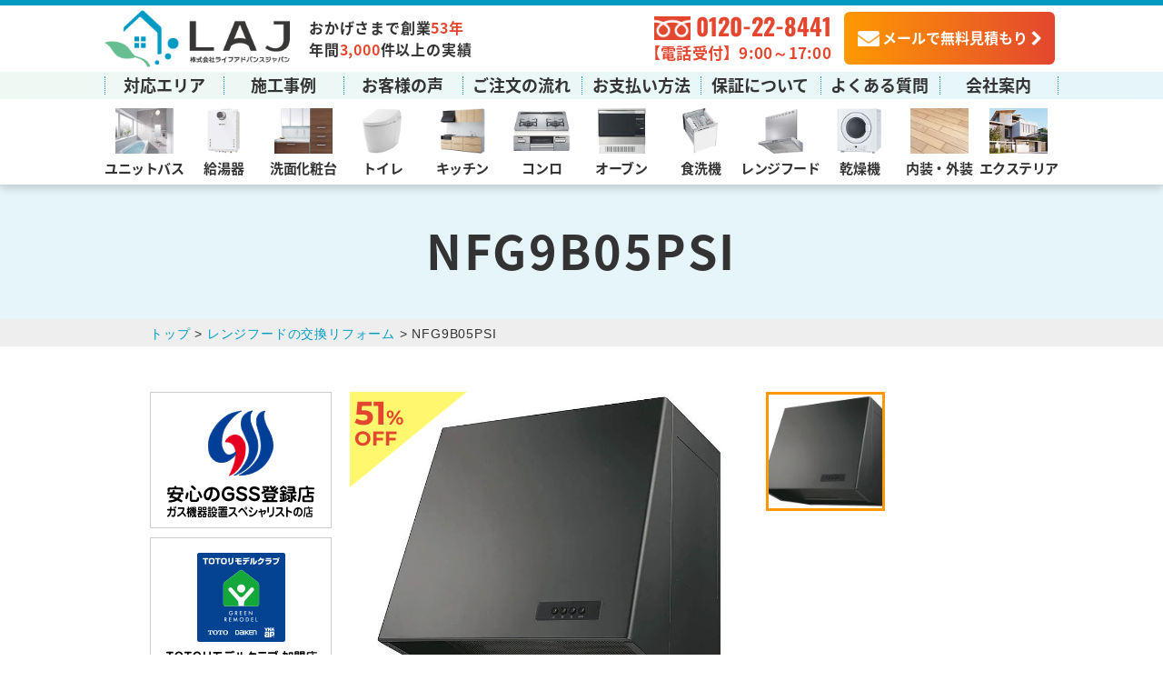

--- FILE ---
content_type: text/html; charset=UTF-8
request_url: https://www.life-adj.co.jp/item/nfg9b05psi.php
body_size: 16639
content:
<!DOCTYPE html>
<html lang="ja">

<head prefix="og: http://ogp.me/ns# fb: http://ogp.me/ns/fb# article: http://ogp.me/ns/websaite#">
<meta charset="UTF-8">
<meta name="viewport" content="width=device-width,initial-scale=1.0,maximum-scale=1.0,user-scalable=0,viewport-fit=cover">

<meta name="format-detection" content="telephone=no">



	
	<meta name="keywords" content="レンジフード,ノーリツ,価格,ブーツ型">
	<meta name="description" content="ノーリツのレンジフード、ブーツ型（プロペラファン）を最大45％OFFの価格で販売しています。現場調査お見積りは無料で承りますのでお気軽にご連絡ください。">

<link rel="canonical" href="https://www.life-adj.co.jp/item/nfg9b05psi.php">
<link rel="shortcut icon" href="/favicon.ico">

<link rel="stylesheet" type="text/css" href="/common/css/destyle.css?20250610">
<link rel="stylesheet" type="text/css" href="/common/css/setting.css?20250610">
<link rel="stylesheet" type="text/css" href="/common/css/style.css?20250610">
<link rel="stylesheet" type="text/css" href="/common/css/header.css?20250610">
<link rel="stylesheet" type="text/css" href="/common/css/footer.css?20250610">

<script src="//ajax.googleapis.com/ajax/libs/jquery/3.2.1/jquery.min.js"></script>

<!--[if lt IE 9]>
<script src="https://html5shiv.googlecode.com/svn/trunk/html5.js"></script>
<script src="https://ie7-js.googlecode.com/svn/version/2.1(beta4)/IE9.js"></script>
<![endif]-->


	<link rel="stylesheet" href="/common/css/single-style.css?20231106" type="text/css">


	<link rel="stylesheet" href="/common/css/scroll-hint.css">
	<script src="/common/js/scroll-hint.min.js"></script>

	<link rel="stylesheet" href="/common/css/swiper.min.css">
	<script src="/common/js/swiper.min.js"></script>

	<link rel="stylesheet" href="/common/css/lightbox.min.css">
	<script src="/common/js/lightbox.min.js"></script>
	
	<script type="text/javascript" src="//cdn.jsdelivr.net/npm/slick-carousel@1.8.1/slick/slick.min.js"></script>
	<link rel="stylesheet" type="text/css" href="//cdn.jsdelivr.net/npm/slick-carousel@1.8.1/slick/slick.css"/>









<!-- Yahoo 広告 -->
<script async src="https://s.yimg.jp/images/listing/tool/cv/ytag.js"></script>
<script>
window.yjDataLayer = window.yjDataLayer || [];
function ytag() { yjDataLayer.push(arguments); }
ytag({"type":"ycl_cookie", "config":{"ycl_use_non_cookie_storage":true}});
</script>

<!-- Search Console -->
<meta name="google-site-verification" content="2DsreKEKn4RM0qYBT8SCyT_yYObLMxAOOVGbFmLiOck" />

<!-- Clarity -->
<script type="text/javascript">
    (function(c,l,a,r,i,t,y){
        c[a]=c[a]||function(){(c[a].q=c[a].q||[]).push(arguments)};
        t=l.createElement(r);t.async=1;t.src="https://www.clarity.ms/tag/"+i;
        y=l.getElementsByTagName(r)[0];y.parentNode.insertBefore(t,y);
    })(window, document, "clarity", "script", "dv4nq9d6ph");
</script>

<!-- Google tag (gtag.js) -->
<script async src="https://www.googletagmanager.com/gtag/js?id=G-KFFX0GP5H9"></script>
<script>
  window.dataLayer = window.dataLayer || [];
  function gtag(){dataLayer.push(arguments);}
  gtag('js', new Date());

  gtag('config', 'G-KFFX0GP5H9');
</script>

<!-- Google広告 -->
<!-- Google tag (gtag.js) -->
<script async src="https://www.googletagmanager.com/gtag/js?id=AW-11127659608"></script>
<script>
  window.dataLayer = window.dataLayer || [];
  function gtag(){dataLayer.push(arguments);}
  gtag('js', new Date());

  gtag('config', 'AW-11127659608');
</script>


<!-- Google広告 -->
<!-- Google Tag Manager -->
<script>(function(w,d,s,l,i){w[l]=w[l]||[];w[l].push({'gtm.start':
new Date().getTime(),event:'gtm.js'});var f=d.getElementsByTagName(s)[0],
j=d.createElement(s),dl=l!='dataLayer'?'&l='+l:'';j.async=true;j.src=
'https://www.googletagmanager.com/gtm.js?id='+i+dl;f.parentNode.insertBefore(j,f);
})(window,document,'script','dataLayer','GTM-T4KBVNL');</script>
<!-- End Google Tag Manager -->

<title>NFG9B05PSI ｜ 【年間3,000件の施工実績】横浜市で創業53年のライフアドバンスジャパン</title>

		<!-- All in One SEO 4.8.7 - aioseo.com -->
	<meta name="robots" content="max-image-preview:large" />
	<meta name="author" content="LAJサイト運営チーム"/>
	<link rel="canonical" href="https://www.life-adj.co.jp/item/nfg9b05psi.php" />
	<meta name="generator" content="All in One SEO (AIOSEO) 4.8.7" />
		<meta property="og:locale" content="ja_JP" />
		<meta property="og:site_name" content="【年間3,000件の施工実績】横浜市で創業53年のライフアドバンスジャパン -" />
		<meta property="og:type" content="article" />
		<meta property="og:title" content="NFG9B05PSI - 【年間3,000件の施工実績】横浜市で創業53年のライフアドバンスジャパン" />
		<meta property="og:url" content="https://www.life-adj.co.jp/item/nfg9b05psi.php" />
		<meta property="article:published_time" content="2021-12-03T06:45:06+00:00" />
		<meta property="article:modified_time" content="2025-01-16T06:23:22+00:00" />
		<meta name="twitter:card" content="summary_large_image" />
		<meta name="twitter:site" content="@Life_adj_t" />
		<meta name="twitter:title" content="NFG9B05PSI - 【年間3,000件の施工実績】横浜市で創業53年のライフアドバンスジャパン" />
		<meta name="twitter:creator" content="@Life_adj_t" />
		<meta name="twitter:image" content="https://www.life-adj.co.jp/wp-content/uploads/2021/12/NFG9B05PSI.jpg" />
		<script type="application/ld+json" class="aioseo-schema">
			{"@context":"https:\/\/schema.org","@graph":[{"@type":"BreadcrumbList","@id":"https:\/\/www.life-adj.co.jp\/item\/nfg9b05psi.php#breadcrumblist","itemListElement":[{"@type":"ListItem","@id":"https:\/\/www.life-adj.co.jp#listItem","position":1,"name":"\u30db\u30fc\u30e0","item":"https:\/\/www.life-adj.co.jp","nextItem":{"@type":"ListItem","@id":"https:\/\/www.life-adj.co.jp\/item\/#listItem","name":"\u88fd\u54c1\u767b\u9332"}},{"@type":"ListItem","@id":"https:\/\/www.life-adj.co.jp\/item\/#listItem","position":2,"name":"\u88fd\u54c1\u767b\u9332","item":"https:\/\/www.life-adj.co.jp\/item\/","nextItem":{"@type":"ListItem","@id":"https:\/\/www.life-adj.co.jp\/cat_item\/it_range_hood\/#listItem","name":"\u30ec\u30f3\u30b8\u30d5\u30fc\u30c9"},"previousItem":{"@type":"ListItem","@id":"https:\/\/www.life-adj.co.jp#listItem","name":"\u30db\u30fc\u30e0"}},{"@type":"ListItem","@id":"https:\/\/www.life-adj.co.jp\/cat_item\/it_range_hood\/#listItem","position":3,"name":"\u30ec\u30f3\u30b8\u30d5\u30fc\u30c9","item":"https:\/\/www.life-adj.co.jp\/cat_item\/it_range_hood\/","nextItem":{"@type":"ListItem","@id":"https:\/\/www.life-adj.co.jp\/item\/nfg9b05psi.php#listItem","name":"NFG9B05PSI"},"previousItem":{"@type":"ListItem","@id":"https:\/\/www.life-adj.co.jp\/item\/#listItem","name":"\u88fd\u54c1\u767b\u9332"}},{"@type":"ListItem","@id":"https:\/\/www.life-adj.co.jp\/item\/nfg9b05psi.php#listItem","position":4,"name":"NFG9B05PSI","previousItem":{"@type":"ListItem","@id":"https:\/\/www.life-adj.co.jp\/cat_item\/it_range_hood\/#listItem","name":"\u30ec\u30f3\u30b8\u30d5\u30fc\u30c9"}}]},{"@type":"Person","@id":"https:\/\/www.life-adj.co.jp\/author\/sge84kjf\/#author","url":"https:\/\/www.life-adj.co.jp\/author\/sge84kjf\/","name":"LAJ\u30b5\u30a4\u30c8\u904b\u55b6\u30c1\u30fc\u30e0"},{"@type":"WebPage","@id":"https:\/\/www.life-adj.co.jp\/item\/nfg9b05psi.php#webpage","url":"https:\/\/www.life-adj.co.jp\/item\/nfg9b05psi.php","name":"NFG9B05PSI - \u3010\u5e74\u95933,000\u4ef6\u306e\u65bd\u5de5\u5b9f\u7e3e\u3011\u6a2a\u6d5c\u5e02\u3067\u5275\u696d53\u5e74\u306e\u30e9\u30a4\u30d5\u30a2\u30c9\u30d0\u30f3\u30b9\u30b8\u30e3\u30d1\u30f3","inLanguage":"ja","isPartOf":{"@id":"https:\/\/www.life-adj.co.jp\/#website"},"breadcrumb":{"@id":"https:\/\/www.life-adj.co.jp\/item\/nfg9b05psi.php#breadcrumblist"},"author":{"@id":"https:\/\/www.life-adj.co.jp\/author\/sge84kjf\/#author"},"creator":{"@id":"https:\/\/www.life-adj.co.jp\/author\/sge84kjf\/#author"},"image":{"@type":"ImageObject","url":"https:\/\/www.life-adj.co.jp\/wp-content\/uploads\/2021\/12\/NFG9B05PSI.jpg","@id":"https:\/\/www.life-adj.co.jp\/item\/nfg9b05psi.php\/#mainImage","width":800,"height":600},"primaryImageOfPage":{"@id":"https:\/\/www.life-adj.co.jp\/item\/nfg9b05psi.php#mainImage"},"datePublished":"2021-12-03T15:45:06+09:00","dateModified":"2025-01-16T15:23:22+09:00"},{"@type":"WebSite","@id":"https:\/\/www.life-adj.co.jp\/#website","url":"https:\/\/www.life-adj.co.jp\/","name":"\u3010\u5e74\u95933,000\u4ef6\u306e\u65bd\u5de5\u5b9f\u7e3e\u3011\u6a2a\u6d5c\u5e02\u3067\u5275\u696d53\u5e74\u306e\u30e9\u30a4\u30d5\u30a2\u30c9\u30d0\u30f3\u30b9\u30b8\u30e3\u30d1\u30f3","inLanguage":"ja","publisher":{"@id":"https:\/\/www.life-adj.co.jp\/#person"}}]}
		</script>
		<!-- All in One SEO -->

<link rel="alternate" title="oEmbed (JSON)" type="application/json+oembed" href="https://www.life-adj.co.jp/wp-json/oembed/1.0/embed?url=https%3A%2F%2Fwww.life-adj.co.jp%2Fitem%2Fnfg9b05psi.php" />
<link rel="alternate" title="oEmbed (XML)" type="text/xml+oembed" href="https://www.life-adj.co.jp/wp-json/oembed/1.0/embed?url=https%3A%2F%2Fwww.life-adj.co.jp%2Fitem%2Fnfg9b05psi.php&#038;format=xml" />
		<!-- This site uses the Google Analytics by MonsterInsights plugin v9.8.0 - Using Analytics tracking - https://www.monsterinsights.com/ -->
		<!-- Note: MonsterInsights is not currently configured on this site. The site owner needs to authenticate with Google Analytics in the MonsterInsights settings panel. -->
					<!-- No tracking code set -->
				<!-- / Google Analytics by MonsterInsights -->
		<style id='wp-img-auto-sizes-contain-inline-css' type='text/css'>
img:is([sizes=auto i],[sizes^="auto," i]){contain-intrinsic-size:3000px 1500px}
/*# sourceURL=wp-img-auto-sizes-contain-inline-css */
</style>
<style id='wp-block-library-inline-css' type='text/css'>
:root{--wp-block-synced-color:#7a00df;--wp-block-synced-color--rgb:122,0,223;--wp-bound-block-color:var(--wp-block-synced-color);--wp-editor-canvas-background:#ddd;--wp-admin-theme-color:#007cba;--wp-admin-theme-color--rgb:0,124,186;--wp-admin-theme-color-darker-10:#006ba1;--wp-admin-theme-color-darker-10--rgb:0,107,160.5;--wp-admin-theme-color-darker-20:#005a87;--wp-admin-theme-color-darker-20--rgb:0,90,135;--wp-admin-border-width-focus:2px}@media (min-resolution:192dpi){:root{--wp-admin-border-width-focus:1.5px}}.wp-element-button{cursor:pointer}:root .has-very-light-gray-background-color{background-color:#eee}:root .has-very-dark-gray-background-color{background-color:#313131}:root .has-very-light-gray-color{color:#eee}:root .has-very-dark-gray-color{color:#313131}:root .has-vivid-green-cyan-to-vivid-cyan-blue-gradient-background{background:linear-gradient(135deg,#00d084,#0693e3)}:root .has-purple-crush-gradient-background{background:linear-gradient(135deg,#34e2e4,#4721fb 50%,#ab1dfe)}:root .has-hazy-dawn-gradient-background{background:linear-gradient(135deg,#faaca8,#dad0ec)}:root .has-subdued-olive-gradient-background{background:linear-gradient(135deg,#fafae1,#67a671)}:root .has-atomic-cream-gradient-background{background:linear-gradient(135deg,#fdd79a,#004a59)}:root .has-nightshade-gradient-background{background:linear-gradient(135deg,#330968,#31cdcf)}:root .has-midnight-gradient-background{background:linear-gradient(135deg,#020381,#2874fc)}:root{--wp--preset--font-size--normal:16px;--wp--preset--font-size--huge:42px}.has-regular-font-size{font-size:1em}.has-larger-font-size{font-size:2.625em}.has-normal-font-size{font-size:var(--wp--preset--font-size--normal)}.has-huge-font-size{font-size:var(--wp--preset--font-size--huge)}.has-text-align-center{text-align:center}.has-text-align-left{text-align:left}.has-text-align-right{text-align:right}.has-fit-text{white-space:nowrap!important}#end-resizable-editor-section{display:none}.aligncenter{clear:both}.items-justified-left{justify-content:flex-start}.items-justified-center{justify-content:center}.items-justified-right{justify-content:flex-end}.items-justified-space-between{justify-content:space-between}.screen-reader-text{border:0;clip-path:inset(50%);height:1px;margin:-1px;overflow:hidden;padding:0;position:absolute;width:1px;word-wrap:normal!important}.screen-reader-text:focus{background-color:#ddd;clip-path:none;color:#444;display:block;font-size:1em;height:auto;left:5px;line-height:normal;padding:15px 23px 14px;text-decoration:none;top:5px;width:auto;z-index:100000}html :where(.has-border-color){border-style:solid}html :where([style*=border-top-color]){border-top-style:solid}html :where([style*=border-right-color]){border-right-style:solid}html :where([style*=border-bottom-color]){border-bottom-style:solid}html :where([style*=border-left-color]){border-left-style:solid}html :where([style*=border-width]){border-style:solid}html :where([style*=border-top-width]){border-top-style:solid}html :where([style*=border-right-width]){border-right-style:solid}html :where([style*=border-bottom-width]){border-bottom-style:solid}html :where([style*=border-left-width]){border-left-style:solid}html :where(img[class*=wp-image-]){height:auto;max-width:100%}:where(figure){margin:0 0 1em}html :where(.is-position-sticky){--wp-admin--admin-bar--position-offset:var(--wp-admin--admin-bar--height,0px)}@media screen and (max-width:600px){html :where(.is-position-sticky){--wp-admin--admin-bar--position-offset:0px}}

/*# sourceURL=wp-block-library-inline-css */
</style><style id='global-styles-inline-css' type='text/css'>
:root{--wp--preset--aspect-ratio--square: 1;--wp--preset--aspect-ratio--4-3: 4/3;--wp--preset--aspect-ratio--3-4: 3/4;--wp--preset--aspect-ratio--3-2: 3/2;--wp--preset--aspect-ratio--2-3: 2/3;--wp--preset--aspect-ratio--16-9: 16/9;--wp--preset--aspect-ratio--9-16: 9/16;--wp--preset--color--black: #000000;--wp--preset--color--cyan-bluish-gray: #abb8c3;--wp--preset--color--white: #ffffff;--wp--preset--color--pale-pink: #f78da7;--wp--preset--color--vivid-red: #cf2e2e;--wp--preset--color--luminous-vivid-orange: #ff6900;--wp--preset--color--luminous-vivid-amber: #fcb900;--wp--preset--color--light-green-cyan: #7bdcb5;--wp--preset--color--vivid-green-cyan: #00d084;--wp--preset--color--pale-cyan-blue: #8ed1fc;--wp--preset--color--vivid-cyan-blue: #0693e3;--wp--preset--color--vivid-purple: #9b51e0;--wp--preset--gradient--vivid-cyan-blue-to-vivid-purple: linear-gradient(135deg,rgb(6,147,227) 0%,rgb(155,81,224) 100%);--wp--preset--gradient--light-green-cyan-to-vivid-green-cyan: linear-gradient(135deg,rgb(122,220,180) 0%,rgb(0,208,130) 100%);--wp--preset--gradient--luminous-vivid-amber-to-luminous-vivid-orange: linear-gradient(135deg,rgb(252,185,0) 0%,rgb(255,105,0) 100%);--wp--preset--gradient--luminous-vivid-orange-to-vivid-red: linear-gradient(135deg,rgb(255,105,0) 0%,rgb(207,46,46) 100%);--wp--preset--gradient--very-light-gray-to-cyan-bluish-gray: linear-gradient(135deg,rgb(238,238,238) 0%,rgb(169,184,195) 100%);--wp--preset--gradient--cool-to-warm-spectrum: linear-gradient(135deg,rgb(74,234,220) 0%,rgb(151,120,209) 20%,rgb(207,42,186) 40%,rgb(238,44,130) 60%,rgb(251,105,98) 80%,rgb(254,248,76) 100%);--wp--preset--gradient--blush-light-purple: linear-gradient(135deg,rgb(255,206,236) 0%,rgb(152,150,240) 100%);--wp--preset--gradient--blush-bordeaux: linear-gradient(135deg,rgb(254,205,165) 0%,rgb(254,45,45) 50%,rgb(107,0,62) 100%);--wp--preset--gradient--luminous-dusk: linear-gradient(135deg,rgb(255,203,112) 0%,rgb(199,81,192) 50%,rgb(65,88,208) 100%);--wp--preset--gradient--pale-ocean: linear-gradient(135deg,rgb(255,245,203) 0%,rgb(182,227,212) 50%,rgb(51,167,181) 100%);--wp--preset--gradient--electric-grass: linear-gradient(135deg,rgb(202,248,128) 0%,rgb(113,206,126) 100%);--wp--preset--gradient--midnight: linear-gradient(135deg,rgb(2,3,129) 0%,rgb(40,116,252) 100%);--wp--preset--font-size--small: 13px;--wp--preset--font-size--medium: 20px;--wp--preset--font-size--large: 36px;--wp--preset--font-size--x-large: 42px;--wp--preset--spacing--20: 0.44rem;--wp--preset--spacing--30: 0.67rem;--wp--preset--spacing--40: 1rem;--wp--preset--spacing--50: 1.5rem;--wp--preset--spacing--60: 2.25rem;--wp--preset--spacing--70: 3.38rem;--wp--preset--spacing--80: 5.06rem;--wp--preset--shadow--natural: 6px 6px 9px rgba(0, 0, 0, 0.2);--wp--preset--shadow--deep: 12px 12px 50px rgba(0, 0, 0, 0.4);--wp--preset--shadow--sharp: 6px 6px 0px rgba(0, 0, 0, 0.2);--wp--preset--shadow--outlined: 6px 6px 0px -3px rgb(255, 255, 255), 6px 6px rgb(0, 0, 0);--wp--preset--shadow--crisp: 6px 6px 0px rgb(0, 0, 0);}:where(.is-layout-flex){gap: 0.5em;}:where(.is-layout-grid){gap: 0.5em;}body .is-layout-flex{display: flex;}.is-layout-flex{flex-wrap: wrap;align-items: center;}.is-layout-flex > :is(*, div){margin: 0;}body .is-layout-grid{display: grid;}.is-layout-grid > :is(*, div){margin: 0;}:where(.wp-block-columns.is-layout-flex){gap: 2em;}:where(.wp-block-columns.is-layout-grid){gap: 2em;}:where(.wp-block-post-template.is-layout-flex){gap: 1.25em;}:where(.wp-block-post-template.is-layout-grid){gap: 1.25em;}.has-black-color{color: var(--wp--preset--color--black) !important;}.has-cyan-bluish-gray-color{color: var(--wp--preset--color--cyan-bluish-gray) !important;}.has-white-color{color: var(--wp--preset--color--white) !important;}.has-pale-pink-color{color: var(--wp--preset--color--pale-pink) !important;}.has-vivid-red-color{color: var(--wp--preset--color--vivid-red) !important;}.has-luminous-vivid-orange-color{color: var(--wp--preset--color--luminous-vivid-orange) !important;}.has-luminous-vivid-amber-color{color: var(--wp--preset--color--luminous-vivid-amber) !important;}.has-light-green-cyan-color{color: var(--wp--preset--color--light-green-cyan) !important;}.has-vivid-green-cyan-color{color: var(--wp--preset--color--vivid-green-cyan) !important;}.has-pale-cyan-blue-color{color: var(--wp--preset--color--pale-cyan-blue) !important;}.has-vivid-cyan-blue-color{color: var(--wp--preset--color--vivid-cyan-blue) !important;}.has-vivid-purple-color{color: var(--wp--preset--color--vivid-purple) !important;}.has-black-background-color{background-color: var(--wp--preset--color--black) !important;}.has-cyan-bluish-gray-background-color{background-color: var(--wp--preset--color--cyan-bluish-gray) !important;}.has-white-background-color{background-color: var(--wp--preset--color--white) !important;}.has-pale-pink-background-color{background-color: var(--wp--preset--color--pale-pink) !important;}.has-vivid-red-background-color{background-color: var(--wp--preset--color--vivid-red) !important;}.has-luminous-vivid-orange-background-color{background-color: var(--wp--preset--color--luminous-vivid-orange) !important;}.has-luminous-vivid-amber-background-color{background-color: var(--wp--preset--color--luminous-vivid-amber) !important;}.has-light-green-cyan-background-color{background-color: var(--wp--preset--color--light-green-cyan) !important;}.has-vivid-green-cyan-background-color{background-color: var(--wp--preset--color--vivid-green-cyan) !important;}.has-pale-cyan-blue-background-color{background-color: var(--wp--preset--color--pale-cyan-blue) !important;}.has-vivid-cyan-blue-background-color{background-color: var(--wp--preset--color--vivid-cyan-blue) !important;}.has-vivid-purple-background-color{background-color: var(--wp--preset--color--vivid-purple) !important;}.has-black-border-color{border-color: var(--wp--preset--color--black) !important;}.has-cyan-bluish-gray-border-color{border-color: var(--wp--preset--color--cyan-bluish-gray) !important;}.has-white-border-color{border-color: var(--wp--preset--color--white) !important;}.has-pale-pink-border-color{border-color: var(--wp--preset--color--pale-pink) !important;}.has-vivid-red-border-color{border-color: var(--wp--preset--color--vivid-red) !important;}.has-luminous-vivid-orange-border-color{border-color: var(--wp--preset--color--luminous-vivid-orange) !important;}.has-luminous-vivid-amber-border-color{border-color: var(--wp--preset--color--luminous-vivid-amber) !important;}.has-light-green-cyan-border-color{border-color: var(--wp--preset--color--light-green-cyan) !important;}.has-vivid-green-cyan-border-color{border-color: var(--wp--preset--color--vivid-green-cyan) !important;}.has-pale-cyan-blue-border-color{border-color: var(--wp--preset--color--pale-cyan-blue) !important;}.has-vivid-cyan-blue-border-color{border-color: var(--wp--preset--color--vivid-cyan-blue) !important;}.has-vivid-purple-border-color{border-color: var(--wp--preset--color--vivid-purple) !important;}.has-vivid-cyan-blue-to-vivid-purple-gradient-background{background: var(--wp--preset--gradient--vivid-cyan-blue-to-vivid-purple) !important;}.has-light-green-cyan-to-vivid-green-cyan-gradient-background{background: var(--wp--preset--gradient--light-green-cyan-to-vivid-green-cyan) !important;}.has-luminous-vivid-amber-to-luminous-vivid-orange-gradient-background{background: var(--wp--preset--gradient--luminous-vivid-amber-to-luminous-vivid-orange) !important;}.has-luminous-vivid-orange-to-vivid-red-gradient-background{background: var(--wp--preset--gradient--luminous-vivid-orange-to-vivid-red) !important;}.has-very-light-gray-to-cyan-bluish-gray-gradient-background{background: var(--wp--preset--gradient--very-light-gray-to-cyan-bluish-gray) !important;}.has-cool-to-warm-spectrum-gradient-background{background: var(--wp--preset--gradient--cool-to-warm-spectrum) !important;}.has-blush-light-purple-gradient-background{background: var(--wp--preset--gradient--blush-light-purple) !important;}.has-blush-bordeaux-gradient-background{background: var(--wp--preset--gradient--blush-bordeaux) !important;}.has-luminous-dusk-gradient-background{background: var(--wp--preset--gradient--luminous-dusk) !important;}.has-pale-ocean-gradient-background{background: var(--wp--preset--gradient--pale-ocean) !important;}.has-electric-grass-gradient-background{background: var(--wp--preset--gradient--electric-grass) !important;}.has-midnight-gradient-background{background: var(--wp--preset--gradient--midnight) !important;}.has-small-font-size{font-size: var(--wp--preset--font-size--small) !important;}.has-medium-font-size{font-size: var(--wp--preset--font-size--medium) !important;}.has-large-font-size{font-size: var(--wp--preset--font-size--large) !important;}.has-x-large-font-size{font-size: var(--wp--preset--font-size--x-large) !important;}
/*# sourceURL=global-styles-inline-css */
</style>

<style id='classic-theme-styles-inline-css' type='text/css'>
/*! This file is auto-generated */
.wp-block-button__link{color:#fff;background-color:#32373c;border-radius:9999px;box-shadow:none;text-decoration:none;padding:calc(.667em + 2px) calc(1.333em + 2px);font-size:1.125em}.wp-block-file__button{background:#32373c;color:#fff;text-decoration:none}
/*# sourceURL=/wp-includes/css/classic-themes.min.css */
</style>
<link rel='stylesheet' id='toc-screen-css' href='https://www.life-adj.co.jp/wp-content/plugins/table-of-contents-plus/screen.min.css?ver=2411.1' type='text/css' media='all' />
<style id='toc-screen-inline-css' type='text/css'>
div#toc_container ul li {font-size: 100%;}
/*# sourceURL=toc-screen-inline-css */
</style>
<link rel="https://api.w.org/" href="https://www.life-adj.co.jp/wp-json/" /><link rel="alternate" title="JSON" type="application/json" href="https://www.life-adj.co.jp/wp-json/wp/v2/item/3730" /><meta name="thumbnail" content="https://www.life-adj.co.jp/wp-content/uploads/2021/12/NFG9B05PSI.jpg" /><style type="text/css">.saboxplugin-wrap{-webkit-box-sizing:border-box;-moz-box-sizing:border-box;-ms-box-sizing:border-box;box-sizing:border-box;border:1px solid #eee;width:100%;clear:both;display:block;overflow:hidden;word-wrap:break-word;position:relative}.saboxplugin-wrap .saboxplugin-gravatar{float:left;padding:0 20px 20px 20px}.saboxplugin-wrap .saboxplugin-gravatar img{max-width:100px;height:auto;border-radius:0;}.saboxplugin-wrap .saboxplugin-authorname{font-size:18px;line-height:1;margin:20px 0 0 20px;display:block}.saboxplugin-wrap .saboxplugin-authorname a{text-decoration:none}.saboxplugin-wrap .saboxplugin-authorname a:focus{outline:0}.saboxplugin-wrap .saboxplugin-desc{display:block;margin:5px 20px}.saboxplugin-wrap .saboxplugin-desc a{text-decoration:underline}.saboxplugin-wrap .saboxplugin-desc p{margin:5px 0 12px}.saboxplugin-wrap .saboxplugin-web{margin:0 20px 15px;text-align:left}.saboxplugin-wrap .sab-web-position{text-align:right}.saboxplugin-wrap .saboxplugin-web a{color:#ccc;text-decoration:none}.saboxplugin-wrap .saboxplugin-socials{position:relative;display:block;background:#fcfcfc;padding:5px;border-top:1px solid #eee}.saboxplugin-wrap .saboxplugin-socials a svg{width:20px;height:20px}.saboxplugin-wrap .saboxplugin-socials a svg .st2{fill:#fff; transform-origin:center center;}.saboxplugin-wrap .saboxplugin-socials a svg .st1{fill:rgba(0,0,0,.3)}.saboxplugin-wrap .saboxplugin-socials a:hover{opacity:.8;-webkit-transition:opacity .4s;-moz-transition:opacity .4s;-o-transition:opacity .4s;transition:opacity .4s;box-shadow:none!important;-webkit-box-shadow:none!important}.saboxplugin-wrap .saboxplugin-socials .saboxplugin-icon-color{box-shadow:none;padding:0;border:0;-webkit-transition:opacity .4s;-moz-transition:opacity .4s;-o-transition:opacity .4s;transition:opacity .4s;display:inline-block;color:#fff;font-size:0;text-decoration:inherit;margin:5px;-webkit-border-radius:0;-moz-border-radius:0;-ms-border-radius:0;-o-border-radius:0;border-radius:0;overflow:hidden}.saboxplugin-wrap .saboxplugin-socials .saboxplugin-icon-grey{text-decoration:inherit;box-shadow:none;position:relative;display:-moz-inline-stack;display:inline-block;vertical-align:middle;zoom:1;margin:10px 5px;color:#444;fill:#444}.clearfix:after,.clearfix:before{content:' ';display:table;line-height:0;clear:both}.ie7 .clearfix{zoom:1}.saboxplugin-socials.sabox-colored .saboxplugin-icon-color .sab-twitch{border-color:#38245c}.saboxplugin-socials.sabox-colored .saboxplugin-icon-color .sab-addthis{border-color:#e91c00}.saboxplugin-socials.sabox-colored .saboxplugin-icon-color .sab-behance{border-color:#003eb0}.saboxplugin-socials.sabox-colored .saboxplugin-icon-color .sab-delicious{border-color:#06c}.saboxplugin-socials.sabox-colored .saboxplugin-icon-color .sab-deviantart{border-color:#036824}.saboxplugin-socials.sabox-colored .saboxplugin-icon-color .sab-digg{border-color:#00327c}.saboxplugin-socials.sabox-colored .saboxplugin-icon-color .sab-dribbble{border-color:#ba1655}.saboxplugin-socials.sabox-colored .saboxplugin-icon-color .sab-facebook{border-color:#1e2e4f}.saboxplugin-socials.sabox-colored .saboxplugin-icon-color .sab-flickr{border-color:#003576}.saboxplugin-socials.sabox-colored .saboxplugin-icon-color .sab-github{border-color:#264874}.saboxplugin-socials.sabox-colored .saboxplugin-icon-color .sab-google{border-color:#0b51c5}.saboxplugin-socials.sabox-colored .saboxplugin-icon-color .sab-googleplus{border-color:#96271a}.saboxplugin-socials.sabox-colored .saboxplugin-icon-color .sab-html5{border-color:#902e13}.saboxplugin-socials.sabox-colored .saboxplugin-icon-color .sab-instagram{border-color:#1630aa}.saboxplugin-socials.sabox-colored .saboxplugin-icon-color .sab-linkedin{border-color:#00344f}.saboxplugin-socials.sabox-colored .saboxplugin-icon-color .sab-pinterest{border-color:#5b040e}.saboxplugin-socials.sabox-colored .saboxplugin-icon-color .sab-reddit{border-color:#992900}.saboxplugin-socials.sabox-colored .saboxplugin-icon-color .sab-rss{border-color:#a43b0a}.saboxplugin-socials.sabox-colored .saboxplugin-icon-color .sab-sharethis{border-color:#5d8420}.saboxplugin-socials.sabox-colored .saboxplugin-icon-color .sab-skype{border-color:#00658a}.saboxplugin-socials.sabox-colored .saboxplugin-icon-color .sab-soundcloud{border-color:#995200}.saboxplugin-socials.sabox-colored .saboxplugin-icon-color .sab-spotify{border-color:#0f612c}.saboxplugin-socials.sabox-colored .saboxplugin-icon-color .sab-stackoverflow{border-color:#a95009}.saboxplugin-socials.sabox-colored .saboxplugin-icon-color .sab-steam{border-color:#006388}.saboxplugin-socials.sabox-colored .saboxplugin-icon-color .sab-user_email{border-color:#b84e05}.saboxplugin-socials.sabox-colored .saboxplugin-icon-color .sab-stumbleUpon{border-color:#9b280e}.saboxplugin-socials.sabox-colored .saboxplugin-icon-color .sab-tumblr{border-color:#10151b}.saboxplugin-socials.sabox-colored .saboxplugin-icon-color .sab-twitter{border-color:#0967a0}.saboxplugin-socials.sabox-colored .saboxplugin-icon-color .sab-vimeo{border-color:#0d7091}.saboxplugin-socials.sabox-colored .saboxplugin-icon-color .sab-windows{border-color:#003f71}.saboxplugin-socials.sabox-colored .saboxplugin-icon-color .sab-whatsapp{border-color:#003f71}.saboxplugin-socials.sabox-colored .saboxplugin-icon-color .sab-wordpress{border-color:#0f3647}.saboxplugin-socials.sabox-colored .saboxplugin-icon-color .sab-yahoo{border-color:#14002d}.saboxplugin-socials.sabox-colored .saboxplugin-icon-color .sab-youtube{border-color:#900}.saboxplugin-socials.sabox-colored .saboxplugin-icon-color .sab-xing{border-color:#000202}.saboxplugin-socials.sabox-colored .saboxplugin-icon-color .sab-mixcloud{border-color:#2475a0}.saboxplugin-socials.sabox-colored .saboxplugin-icon-color .sab-vk{border-color:#243549}.saboxplugin-socials.sabox-colored .saboxplugin-icon-color .sab-medium{border-color:#00452c}.saboxplugin-socials.sabox-colored .saboxplugin-icon-color .sab-quora{border-color:#420e00}.saboxplugin-socials.sabox-colored .saboxplugin-icon-color .sab-meetup{border-color:#9b181c}.saboxplugin-socials.sabox-colored .saboxplugin-icon-color .sab-goodreads{border-color:#000}.saboxplugin-socials.sabox-colored .saboxplugin-icon-color .sab-snapchat{border-color:#999700}.saboxplugin-socials.sabox-colored .saboxplugin-icon-color .sab-500px{border-color:#00557f}.saboxplugin-socials.sabox-colored .saboxplugin-icon-color .sab-mastodont{border-color:#185886}.sabox-plus-item{margin-bottom:20px}@media screen and (max-width:480px){.saboxplugin-wrap{text-align:center}.saboxplugin-wrap .saboxplugin-gravatar{float:none;padding:20px 0;text-align:center;margin:0 auto;display:block}.saboxplugin-wrap .saboxplugin-gravatar img{float:none;display:inline-block;display:-moz-inline-stack;vertical-align:middle;zoom:1}.saboxplugin-wrap .saboxplugin-desc{margin:0 10px 20px;text-align:center}.saboxplugin-wrap .saboxplugin-authorname{text-align:center;margin:10px 0 20px}}body .saboxplugin-authorname a,body .saboxplugin-authorname a:hover{box-shadow:none;-webkit-box-shadow:none}a.sab-profile-edit{font-size:16px!important;line-height:1!important}.sab-edit-settings a,a.sab-profile-edit{color:#0073aa!important;box-shadow:none!important;-webkit-box-shadow:none!important}.sab-edit-settings{margin-right:15px;position:absolute;right:0;z-index:2;bottom:10px;line-height:20px}.sab-edit-settings i{margin-left:5px}.saboxplugin-socials{line-height:1!important}.rtl .saboxplugin-wrap .saboxplugin-gravatar{float:right}.rtl .saboxplugin-wrap .saboxplugin-authorname{display:flex;align-items:center}.rtl .saboxplugin-wrap .saboxplugin-authorname .sab-profile-edit{margin-right:10px}.rtl .sab-edit-settings{right:auto;left:0}img.sab-custom-avatar{max-width:75px;}.saboxplugin-wrap {border-color:#009ac3;}.saboxplugin-wrap .saboxplugin-socials {border-color:#009ac3;}.saboxplugin-wrap{ border-width: 2px; }.saboxplugin-wrap .saboxplugin-socials{background-color:#009ac3;}.saboxplugin-wrap {margin-top:0px; margin-bottom:0px; padding: 0px 0px }.saboxplugin-wrap .saboxplugin-authorname {font-size:20px; line-height:27px;}.saboxplugin-wrap .saboxplugin-desc p, .saboxplugin-wrap .saboxplugin-desc {font-size:16px !important; line-height:23px !important;}.saboxplugin-wrap .saboxplugin-web {font-size:14px;}.saboxplugin-wrap .saboxplugin-socials a svg {width:18px;height:18px;}</style>		<style type="text/css" id="wp-custom-css">
			.blog-container table, .blog-container tr, .blog-container td{
	border:2px solid #ddd;
}

/* 220930追記 */
@media screen and (max-width: 850px){
	#toc_container a{text-decoration:underline;}
	.saboxplugin-wrap .saboxplugin-authorname a{text-decoration:underline;}
	ul.img-flex-list>li{border-bottom: solid 1px #a9a9a9; padding: 0 0 10px;}
}
/*
.blog-container ul{
  counter-reset:list;
  list-style-type:none;
  font: 14px/1.6 'arial narrow', sans-serif;
  padding: 10px;
  border: solid 1px #009AC3;
}
.blog-container ul>li{
  position:relative;
  line-height: 30px;
  margin: 7px 0 7px 40px;
  padding-left: 10px;
  font-weight: bold;
  font-size:14px;
	text-indent: 0;
}
.blog-container ul>li:before{
  counter-increment: list;
  content: counter(list);
  position: absolute;
  top: 0;
  left: -35px;
  width: 30px;
  height: 30px;
  text-align: center;
  color: #fff;
  line-height:30px;
   z-index:1;
	background: none;
}
.blog-container ul>li:after{
  content:"";
  position: absolute;
  top: 3px;
  left: -32px;
  width: 25px;
  height: 25px;
  background: #009AC3;
  color: #fff;
  -webkit-transform: rotate(45deg);
  -moz-transform: rotate(45deg);
  -o-transform: rotate(45deg);
  -ms-transform: rotate(45deg);
  transform: rotate(45deg);
}*/

#toc_container p.toc_title+ul.toc_list,#toc_container p.toc_title+ul.toc_list ul{border:none !important;}
#toc_container p.toc_title+ul.toc_list li:after{content:none !important;}		</style>
		</head>


<body >

<!-- Google広告 -->
<!-- Google Tag Manager (noscript) -->
<noscript><iframe src="https://www.googletagmanager.com/ns.html?id=GTM-T4KBVNL"
height="0" width="0" style="display:none;visibility:hidden"></iframe></noscript>
<!-- End Google Tag Manager (noscript) -->


<header id="header">
	<nav>
		<div id="header-top" class="sp-none">
			<div id="header-top-wrap">
				<p id="header-logo"><a href="/"><img src="/common/img/logo.png" alt="株式会社ライフアドバンスジャパン"></a></p>
				
									<p id="header-text">おかげさまで創業<span>53年</span><br>
					年間<span>3,000</span>件以上の実績</p>
					<p id="header-tel"><span>0120-22-8441</span>【電話受付】9:00～17:00</p>
					<p id="header-btn"><a href="/form/mitsumori/kanagawa.html"><span class="icon"></span>メールで無料見積もり</a></p>
							</div>
		</div>

		<div id="header-navi-wrap" class="sp-none">
			<ul id="header-navi">
				<li><a href="/area/">対応エリア</a></li>
				<li><a href="/results/">施工事例</a></li>
				<li><a href="/voice/">お客様の声</a></li>
				<li><a href="/flow/">ご注文の流れ</a></li>
				<li><a href="/payment/">お支払い方法</a></li>
				<li><a href="/after-service/">保証について</a></li>
				<li><a href="/faq/">よくある質問</a></li>
				<li><a href="/company/">会社案内</a></li>
			</ul>
		</div>

		<div id="gnavi-wrap" class="sp-none">
			<ul id="gnavi">
				<li><a href="/bathroom/">ユニットバス</a></li>
				<li><a href="/kyutoki/">給湯器</a></li>
				<li><a href="/bathroom_vanity/">洗面化粧台</a></li>
				<li><a href="/toilet/">トイレ</a></li>
				<li><a href="/kitchen/">キッチン</a></li>
				<li><a href="/builtin_conro/">コンロ</a></li>
				<li><a href="/builtin_oven/">オーブン</a></li>
				<li><a href="/dishwasher/">食洗機</a></li>
				<li><a href="/range_hood/">レンジフード</a></li>
				<li><a href="/dryer/">乾燥機</a></li>
				<li><a href="/interior_exterior/">内装・外装</a></li>
				<li><a href="/exterior/">エクステリア</a></li>
				<!-- <li><a href="/kitchen_faucet/">キッチン水栓</a></li> -->
			</ul>
		</div>

		
		<p id="header-logo" class="pc-none"><a href="/"><img src="/common/img/logo.png" alt="株式会社ライフアドバンスジャパン"></a></p>

		<!-- <p id="header-btn-sp" class="pc-none"><a href="/form/mitsumori/kanagawa.html">見積もり</a></p> -->
		<!-- <p id="header-line-btn-sp" class="pc-none"><a href="/line/">見積もり</a></p> -->

					<div id="category-drawer" class="pc-none">
				<input id="category-input" type="checkbox" class="category-none">
				<label id="category-open" for="category-input"><span class="icon"></span><span class="text">レンジフードメニューを開く</span></label>
				<label id="category-close" for="category-input"><span class="icon"></span><span class="text">メニューを閉じる</span></label>
				<label id="category-close-bg" for="category-input"><span></span></label>
				<div id="category-content">
					<div class="inner">
						<p class="tit06 pt-s">現行品番で探す</p>
						<div class="container p-xs pt0 bb-main-color mb-s">
							<form role="search" method="get" id="searchform" class="searchform02" action="https://www.life-adj.co.jp"> <input type="text" value="" name="s" class="s" placeholder="キーワードを入力" onfocus="this.placeholder=''" onblur="this.placeholder='キーワードを入力'"> <button type="submit" class="search-submit"><span class="search-icon"></span></button></form>						</div>

						<p class="tit06">レンジフードの種類</p>
						<p class="tit10">NORITZ</p>
						<ul class="category-menu-content bb-main-color-dotted mb-s">
							<li><a href="/range_hood/noritz/">ノーリツ製品一覧</a></li>
							<li><a href="/range_hood/noritz/easia.php">スリム型ノンフィルター(イージア)</a></li>
							<li><a href="/range_hood/noritz/s11m.php">スリム型ノンフィルター(クララタッチ)</a></li>
							<li><a href="/range_hood/noritz/s10m_s09m.php">スリム型ノンフィルター(クララ)</a></li>
							<li><a href="/range_hood/noritz/s20m.php">スリム型ノンフィルター(その他)</a></li>
							<li><a href="/range_hood/noritz/b03-b04.php">ブーツ型(シロッコファン)</a></li>
							<li><a href="/range_hood/noritz/f03m.php">平型(シロッコファン)</a></li>
							<li><a href="/range_hood/noritz/f01t.php">平型(ターボファン)</a></li>
							<li><a href="/range_hood/noritz/b05p.php">ブーツ型(プロペラファン)</a></li>
						</ul>
						
						<p class="tit10">Rinnai</p>
						<ul class="category-menu-content bb-main-color mb-s">
							<li><a href="/range_hood/rinnai/">リンナイ製品一覧</a></li>
							<li><a href="/range_hood/rinnai/tag.php">TAGシリーズ</a></li>
							<li><a href="/range_hood/rinnai/ogr.php">OGRシリーズ</a></li>
							<li><a href="/range_hood/rinnai/agg.php">AGGシリーズ</a></li>
							<li><a href="/range_hood/rinnai/xgr.php">XGRシリーズ</a></li>
							<li><a href="/range_hood/rinnai/lgr.php">LGRシリーズ</a></li>
							<li><a href="/range_hood/rinnai/tlr.php">TLRシリーズ</a></li>
							<li><a href="/range_hood/rinnai/ewr.php">EWRシリーズ</a></li>
							<li><a href="/range_hood/rinnai/efr.php">EFRシリーズ</a></li>
							<li><a href="/range_hood/rinnai/bde.php">BDAシリーズ</a></li>
							<li><a href="/range_hood/rinnai/bfrs.php">BFRSシリーズ</a></li>
							<li><a href="/range_hood/rinnai/bfr.php">BFRシリーズ</a></li>
						</ul>

						<p class="tit06">ご利用案内</p>
						<ul class="category-menu-content bb-main-color mb-s">
							<li><a href="/range_hood/construction.php">工事費用</a></li>
							<li><a href="/area/">対応エリア</a></li>
							<li><a href="/payment/">お支払い方法</a></li>
							<!-- <li><a href="/flow/">ご注文の流れ</a></li> -->
							<li><a href="/range_hood/warranty.php">保証について</a></li>
							<!-- <li><a href="/faq/">よくある質問</a></li> -->
							<li><a href="/voice/">お客様の声</a></li>
						</ul>

						<p class="tit06">加盟店一覧</p>
						<ul class="flex jcc p10">
							<li class="mr40 mr10-sp">
								<p><img src="/common/img/b-gss.png" alt="安心のGSS登録店 ガス機器設置スペシャリストの店"></p>
							</li>
							<li>
								<p><img src="/common/img/b-toto.png" alt="TOTOリモデルクラブ 加盟店"></p>
							</li>
						</ul>
					</div>
				</div>
			</div>
		
				
		<div id="nav-drawer" class="pc-none">
			<input id="nav-input" type="checkbox" class="nav-none">
			<label id="nav-open" for="nav-input"><span class="icon"></span><span class="text">MENU</span></label>
			<label id="nav-close" for="nav-input"><span class="icon"></span><span class="text">CLOSE</span></label>
			<label id="nav-close-bg" for="nav-input"><span></span></label>
			<div id="nav-content">
				<div class="inner">
					<div class="contents-inner">
						<p class="tit06">取扱リフォーム一覧</p>
						<ul id="sp-contents">
							<li><a href="/bathroom/">ユニットバス</a></li>
							<li><a href="/kyutoki/">給湯器</a></li>
							<li><a href="/bathroom_vanity/">洗面化粧台</a></li>
							<li><a href="/toilet/">トイレ</a></li>
							<li><a href="/kitchen/">キッチン</a></li>
							<li><a href="/builtin_conro/">コンロ</a></li>
							<li><a href="/builtin_oven/">オーブン</a></li>
							<li><a href="/dishwasher/">食洗機</a></li>
							<li><a href="/range_hood/">レンジフード</a></li>
							<li><a href="/dryer/">乾燥機</a></li>
							<li><a href="/interior_exterior/">内装・外装</a></li>
							<li><a href="/exterior/">エクステリア</a></li>
							<!-- <li><a href="/ih_conro/">IHコンロ</a></li> -->
							<!-- <li><a href="/kitchen_faucet/">キッチン水栓</a></li> -->
						</ul>
					</div>

					<ul id="nav-menu-content">
						<li><a href="/area/">対応エリア</a></li>
						<li><a href="/results/">施工事例</a></li>
						<li><a href="/voice/">お客様の声</a></li>
						<li><a href="/flow/">ご注文の流れ</a></li>
						<li><a href="/payment/">お支払い方法</a></li>
						<li><a href="/after-service/">保証について</a></li>
						<li><a href="/faq/">よくある質問</a></li>
						<li>
							<p class="accordion">会社案内</p>
							<ul class="menu-list">
								<li><a href="/company/">会社案内トップ</a></li>
								<!-- <li><a href="/company/#greeting">代表者挨拶</a></li> -->
								<li><a href="/company/#about">会社概要</a></li>
								<li><a href="/company/#access">アクセス</a></li>
								<li><a href="/company/staff.php">スタッフ募集</a></li>
								<li><a href="/company/cooperation.php">協力会社募集</a></li>
								<li><a href="/company/privacy.php">プライバシーポリシー</a></li>
							</ul>
						</li>
						<li><a href="/columns/">お役立ち情報</a></li>
						<li><a href="/news/">お知らせ</a></li>
						<li><a href="/campaign/">キャンペーン</a></li>
					</ul>
				</div>
			</div>
		</div>
	</nav>
</header>


<div id="cate-visual02">
	<h1 class="tit">NFG9B05PSI</h1>
</div>

<div class="breadcrumbs gray-bg">
	<p><a href="/">トップ</a> &gt; <a href="/range_hood/">レンジフードの交換リフォーム</a> &gt; NFG9B05PSI</p>
</div>

<div class="contents-wrap">
<aside id="side">
	<!-- <p class="img-hover mb10"><a href="/line/"><img src="/common/img/side-line-bnr.png" alt="LINEで簡単！無料見積もり"></a></p> -->
<p class="mb10"><img src="/common/img/b-gss.png" alt="安心のGSS登録店 ガス機器設置スペシャリストの店"></p>
<p class="mb-xs"><img src="/common/img/b-toto.png" alt="TOTOリモデルクラブ 加盟店"></p>

<div class="side-wrap mb-xs">
	<p class="side-tit">現行品番で探す</p>
	<div class="container">
		<form role="search" method="get" id="searchform" class="searchform02" action="https://www.life-adj.co.jp"> <input type="text" value="" name="s" class="s" placeholder="キーワードを入力" onfocus="this.placeholder=''" onblur="this.placeholder='キーワードを入力'"> <button type="submit" class="search-submit"><span class="search-icon"></span></button></form>	</div>
</div>

<!-- <div class="side-wrap mb-xs">
	<p class="side-tit">レンジフードのメーカー</p>
	<div class="container">
		<ul class="dotted-list02">
			<li>
				<ul class="side-maker-list">
					<li>
						<a href="/range_hood/noritz/">
							<p class="en">NORITZ</p>
							<p class="ja">ノーリツ</p>
						</a>
					</li>
				</ul>
			</li>
			<li>
				<ul class="side-maker-list">
					<li>
						<a href="/range_hood/rinnai/">
							<p class="en">Rinnai</p>
							<p class="ja">リンナイ</p>
						</a>
					</li>
				</ul>
			</li>
		</ul>
	</div>
</div> -->

<div class="side-wrap mb-xs">
	<p class="side-tit">レンジフードの種類</p>
	<div id="nav-active" class="container">
		<p class="tit10">NORITZ</p>
		<ul class="dotted-list02 mb-xs">
			<li>
				<ul class="side-maker-list">
					<li><a href="/range_hood/noritz/">ノーリツ製品一覧</a></li>
				</ul>
			</li>
			<li>
				<ul class="side-maker-list">
					<li><a href="/range_hood/noritz/easia.php" class="font14">スリム型ノンフィルター<br>イージア</a></li>
				</ul>
			</li>
			<li>
				<ul class="side-maker-list">
					<li><a href="/range_hood/noritz/s11m.php" class="font14">スリム型ノンフィルター<br>クララタッチ</a></li>
				</ul>
			</li>
			<li>
				<ul class="side-maker-list">
					<li><a href="/range_hood/noritz/s10m_s09m.php" class="font14">スリム型ノンフィルター<br>クララ</a></li>
				</ul>
			</li>
			<li>
				<ul class="side-maker-list">
					<li><a href="/range_hood/noritz/s20m.php" class="font14">スリム型ノンフィルター<br>S20</a></li>
				</ul>
			</li>
			<li>
				<ul class="side-maker-list">
					<li><a href="/range_hood/noritz/b03-b04.php">ブーツ型<br>(シロッコファン)</a></li>
				</ul>
			</li>
			<li>
				<ul class="side-maker-list">
					<li><a href="/range_hood/noritz/f03m.php">平型<br>(シロッコファン)</a></li>
				</ul>
			</li>
			<li>
				<ul class="side-maker-list">
					<li><a href="/range_hood/noritz/f01t.php">平型<br>(ターボファン)</a></li>
				</ul>
			</li>
			<li>
				<ul class="side-maker-list">
					<li><a href="/range_hood/noritz/b05p.php">ブーツ型<br>(プロペラファン)</a></li>
				</ul>
			</li>
		</ul>
		<p class="tit10">Rinnai</p>
		<ul class="dotted-list02">
			<li>
				<ul class="side-maker-list">
					<li><a href="/range_hood/rinnai/">リンナイ製品一覧</a></li>
				</ul>
			</li>
			<li>
				<ul class="side-maker-list">
					<li><a href="/range_hood/rinnai/tag.php">TAGシリーズ</a></li>
				</ul>
			</li>
			<li>
				<ul class="side-maker-list">
					<li><a href="/range_hood/rinnai/ogr.php">OGRシリーズ</a></li>
				</ul>
			</li>
			<li>
				<ul class="side-maker-list">
					<li><a href="/range_hood/rinnai/agg.php">AGGシリーズ</a></li>
				</ul>
			</li>
			<li>
				<ul class="side-maker-list">
					<li><a href="/range_hood/rinnai/xgr.php">XGRシリーズ</a></li>
				</ul>
			</li>
			<li>
				<ul class="side-maker-list">
					<li><a href="/range_hood/rinnai/lgr.php">LGRシリーズ</a></li>
				</ul>
			</li>
			<li>
				<ul class="side-maker-list">
					<li><a href="/range_hood/rinnai/tlr.php">TLRシリーズ</a></li>
				</ul>
			</li>
			<li>
				<ul class="side-maker-list">
					<li><a href="/range_hood/rinnai/ewr.php">EWRシリーズ</a></li>
				</ul>
			</li>
			<li>
				<ul class="side-maker-list">
					<li><a href="/range_hood/rinnai/efr.php">EFRシリーズ</a></li>
				</ul>
			</li>
			<li>
				<ul class="side-maker-list">
					<li><a href="/range_hood/rinnai/bde.php">BDAシリーズ</a></li>
				</ul>
			</li>
			<li>
				<ul class="side-maker-list">
					<li><a href="/range_hood/rinnai/bfrs.php">BFRSシリーズ</a></li>
				</ul>
			</li>
			<li>
				<ul class="side-maker-list">
					<li><a href="/range_hood/rinnai/bfr.php">BFRシリーズ</a></li>
				</ul>
			</li>
		</ul>
	</div>
</div>

<div class="side-wrap mb-xs">
	<p class="side-tit">ご利用案内</p>
	<div class="container">
		<ul class="dotted-list02">
			<li>
				<ul class="side-maker-list">
					<li><a href="/range_hood/construction.php">工事費用</a></li>
				</ul>
			</li>
			<li>
				<ul class="side-maker-list">
					<li><a href="/area/">対応エリア</a></li>
				</ul>
			</li>
			<li>
				<ul class="side-maker-list">
					<li><a href="/payment/">お支払い方法</a></li>
				</ul>
			</li>
			<li>
				<ul class="side-maker-list">
					<li><a href="/range_hood/warranty.php">保証について</a></li>
				</ul>
			</li>
			<!-- <li>
				<ul class="side-maker-list">
					<li><a href="/voice/">お客様の声</a></li>
				</ul>
			</li> -->
		</ul>
	</div>
</div>

<p class="side-cv-tit mb10">完全無料！<br>
すぐにお見積もりします！</p>
<p class="side-tel-btn mb10"><span class="text">電話で見積もり</span><span class="icon">0120-22-8441</span><span class="time">【受付】9:00～17:00</span></p>
<p class="side-contact-btn"><a href="/form/mitsumori/kanagawa.html"><span class="text">メールで見積もり</span><span class="icon">24時間受付</span></a></p>
<!-- <p class="img-hover"><a href="/line/"><img src="/common/img/side-line-btn.png" alt="LINEで簡単！見積もり"></a></p> --></aside>

<main class="container">
	<article>
				
		<ul class="slick-slider-wrap mb-s">
			<li>
				<ul class="details-slider">
										<li class="slide-item"><div class="discount"><span>51</span>%<br>OFF</div><img src="https://www.life-adj.co.jp/wp-content/uploads/2021/12/NFG9B05PSI.jpg" ></li>
									</ul>
			</li>
			<li>
				<ul class="details-thumbnail-list">
										<li class="thumbnail-item"><img src="https://www.life-adj.co.jp/wp-content/uploads/2021/12/NFG9B05PSI.jpg" ></li>
									</ul>
			</li>
		</ul>
		<div class="normal-box02 mb-s">
			<p class="noto-sans bold font28 font20-sp tc lh-l">NFG9B05PSI</p>
			<p class="bold font14-sp tc lh-l">【Noritz】ブーツ型（プロペラファン） 90cmタイプ シルバー ー</p>
		</div>

		<h2 class="tit06">お見積もり金額</h2>
		<div class="table-wrap mb-xs">
			<table class="table01 td-tr td-bold th-tc-sp">
				<tbody>
					<tr>
						<th class="w40p w35-sp">本体特価<span class="red-text">【51％OFF】</span></th>
						<td class="w60p w65-sp font24 font18-sp">
							<p><span class="red-text">58,960</span>円(税込)</p>
							<p class="normal font16 font13-sp ls0-sp">※本体定価：120,340円(税込)</p>
						</td>
					</tr>
					<tr>
						<th>標準工事費</th>
						<td class="font24 font18-sp"><span class="red-text">49,500</span>円(税込)</td>
					</tr>
				</tbody>
			</table>
		</div>

		<div class="normal-box02 red-bg mb-s">
			<p class="noto-sans bold font24 font20-sp tc lh-l">【工事費込みの特別価格】</p>
			<p class="noto-sans bold font32 font24-sp tc lh-m"><span class="oswald red-text font62 font40-sp">108,460</span> 円(税込)</p>
		</div>
		<p class="font14-sp mb-m">※標準的な工事費用となります。取付状況によっては、追加の部材やオプションにより金額が変わる場合がございます。<br>
		※駐車スペースのないご家庭の場合、駐車料金が別途必要になります。また、メーカー標準の製品保証に加えて、「製品の延長保証（最長10年）をご希望される場合」は、別途費用がかかります。</p>
		
		<div class="blog-container mb-m">
					</div>

		<h2 class="tit02">NFG9B05PSIの基本仕様</h2>
		<div class="table-wrap mb-s">
			<table class="table01">
				<tbody>
					<tr>
						<th class="w40p">品番</th>
						<td class="w60p">NFG9B05PSI</td>
					</tr>
					<tr>
						<th>メーカー</th>
						<td>Noritz</td>
					</tr>
					<tr>
						<th>種類</th>
						<td>ブーツ型（プロペラファン）</td>
					</tr>
					<tr>
						<th>カラー</th>
						<td>シルバー</td>
					</tr>
					<tr>
						<th>サイズ</th>
						<td>90cmタイプ</td>
					</tr>
					<tr>
						<th>タイプ</th>
						<td>ー</td>
					</tr>
				</tbody>
			</table>
		</div>

		<p class="tc img-hover sp-none mb-m"><a href="/form/mitsumori/kanagawa.html"><img src="/common/img/main-cv.png" alt="完全無料！すぐにお見積りします！"></a></p>
		
		<div class="main-cv pc-none mb-m">
			<div class="text-area">
				<p class="text-inner"><span>完全無料！</span>すぐにお見積りします！</p>
			</div>
			<div class="cv-inner">
				<p class="text">ご相談やお見積もりなど、<br class="br">お気軽にお問い合わせください。</p>
				<ul class="cb-btn">
					<li>
						<p class="tel-btn sp-none"><span class="text">電話で無料見積もり</span><span class="icon">0120-22-8441</span><span class="time">【電話受付】9:00～17:00</span></p>
						<p class="tel-btn mb10-sp pc-none"><a href="tel:0120-22-8441"><span class="text">電話で無料見積もり</span><span class="icon">0120-22-8441</span><span class="time">【電話受付】9:00～17:00</span></a></p>
					</li>
					<li>
						<p class="contact-btn"><a href="/form/mitsumori/kanagawa.html"><span class="text">メールで無料見積もり</span><span class="icon">24時間受付</span></a></p>
					</li>
				</ul>
			</div>
		</div>


				
		
		<h2 class="tit02">NFG9B05PSIと関連したレンジフード製品</h2>
		<div class="normal-box03 mb-m">
			<ul class="product-list">

								
				
				<li>
					<a href="https://www.life-adj.co.jp/item/nfg6b05psi.php">
						<div class="discount"><span>51</span>%<br>OFF</div>
						<p class="img"><img width="300" height="225" src="https://www.life-adj.co.jp/wp-content/uploads/2021/12/NFG9B05PSI.jpg" class="attachment-medium size-medium wp-post-image" alt="" decoding="async" fetchpriority="high" /></p>
						<p class="item-name">NFG6B05PSI</p>
						<ul class="list column1">
							<li>60cmタイプ</li>
							<li>シルバー</li>
							<li>ー</li>
						</ul>
						<table class="w100p">
							<tbody>
								<tr>
									<th class="w40p font14 font11-sp vmiddle normal lh-l ls0-sp">本体価格</th>
									<td class="w60p font12 font10-sp lh-l tr"><span class="bold font16 font11-sp ls0-sp">46,730</span><span class="ls0">円(税込)</span></td>
								</tr>
								<tr>
									<th class="font14 font11-sp vmiddle normal lh-l ls0-sp">標準工事費</th>
									<td class="font12 font10-sp lh-l tr"><span class="bold font16 font11-sp ls0-sp">44,000</span><span class="ls0">円(税込)</span></td>
								</tr>
							</tbody>
						</table>
						<p class="total">総額 <span>90,730</span> 円(税込)</p>
						
						<div class="wrap"><p class="btn blue">詳しくはこちら</p></div>
					</a>
				</li>
								
				
				<li>
					<a href="https://www.life-adj.co.jp/item/nfg7b05pba.php">
						<div class="discount"><span>51</span>%<br>OFF</div>
						<p class="img"><img width="300" height="225" src="https://www.life-adj.co.jp/wp-content/uploads/2021/12/NFG9B05PSI.jpg" class="attachment-medium size-medium wp-post-image" alt="" decoding="async" /></p>
						<p class="item-name">NFG7B05PBA</p>
						<ul class="list column1">
							<li>75cmタイプ</li>
							<li>ブラック</li>
							<li>ー</li>
						</ul>
						<table class="w100p">
							<tbody>
								<tr>
									<th class="w40p font14 font11-sp vmiddle normal lh-l ls0-sp">本体価格</th>
									<td class="w60p font12 font10-sp lh-l tr"><span class="bold font16 font11-sp ls0-sp">46,240</span><span class="ls0">円(税込)</span></td>
								</tr>
								<tr>
									<th class="font14 font11-sp vmiddle normal lh-l ls0-sp">標準工事費</th>
									<td class="font12 font10-sp lh-l tr"><span class="bold font16 font11-sp ls0-sp">49,500</span><span class="ls0">円(税込)</span></td>
								</tr>
							</tbody>
						</table>
						<p class="total">総額 <span>95,740</span> 円(税込)</p>
						
						<div class="wrap"><p class="btn blue">詳しくはこちら</p></div>
					</a>
				</li>
								
				
				<li>
					<a href="https://www.life-adj.co.jp/item/nfg7b05psi.php">
						<div class="discount"><span>51</span>%<br>OFF</div>
						<p class="img"><img width="300" height="225" src="https://www.life-adj.co.jp/wp-content/uploads/2021/12/NFG9B05PSI.jpg" class="attachment-medium size-medium wp-post-image" alt="" decoding="async" /></p>
						<p class="item-name">NFG7B05PSI</p>
						<ul class="list column1">
							<li>75cmタイプ</li>
							<li>シルバー</li>
							<li>ー</li>
						</ul>
						<table class="w100p">
							<tbody>
								<tr>
									<th class="w40p font14 font11-sp vmiddle normal lh-l ls0-sp">本体価格</th>
									<td class="w60p font12 font10-sp lh-l tr"><span class="bold font16 font11-sp ls0-sp">53,570</span><span class="ls0">円(税込)</span></td>
								</tr>
								<tr>
									<th class="font14 font11-sp vmiddle normal lh-l ls0-sp">標準工事費</th>
									<td class="font12 font10-sp lh-l tr"><span class="bold font16 font11-sp ls0-sp">49,500</span><span class="ls0">円(税込)</span></td>
								</tr>
							</tbody>
						</table>
						<p class="total">総額 <span>103,070</span> 円(税込)</p>
						
						<div class="wrap"><p class="btn blue">詳しくはこちら</p></div>
					</a>
				</li>
							</ul>
		</div>
		
		<ul class="column2-list04">
			<li><p class="normal-btn01"><a href="/range_hood/noritz/">NORITZレンジフードに戻る</a></p></li>
			<li><p class="normal-btn01"><a href="/range_hood/">レンジフードトップに戻る</a></p></li>
		</ul>
	</article>
</main>
</div>

<div id="page-top" class="pagetop-btn">
	<div class="inner"></div>
	<p>TO<span class="ls0">P</span></p>
</div>

<!-- <div id="footer-line-cv" class="mt-m">
	<p class="img-hover sp-none"><a href="/line/"><img src="/common/img/line-cv-pc.png" alt="LINEで簡単！3ステップで無料見積もりができます"></a></p>
	<p class="img-hover pc-none"><a href="/line/"><img src="/common/img/line-cv-sp.png" alt="LINEで簡単！3ステップで無料見積もりができます"></a></p>
</div> -->

<div class="sp-none mt-m">
	<div id="footer-cv">
		<div class="text-area">
			<p class="text-inner"><span>完全無料！</span>すぐにお見積りします！</p>
		</div>
		<div class="cv-inner">
			<ul class="cb-btn">
				<li>
					<p class="tel-btn sp-none"><span class="text">電話で見積もり</span><span class="icon">0120-22-8441</span><span class="time">【電話受付】9:00～17:00</span></p>
					<p class="tel-btn mb10-sp pc-none"><a href="tel:0120-22-8441"><span class="text">電話で見積もり</span><span class="icon">0120-22-8441</span><span class="time">【電話受付】9:00～17:00</span></a></p>
				</li>
				<li>
					<p class="contact-btn"><a href="/form/mitsumori/kanagawa.html"><span class="text">メールで見積もり</span><span class="icon">24時間受付</span></a></p>
				</li>
				<!-- <li>
					<p class="img-hover"><a href="/line/"><img src="/common/img/footer-line-btn.png" alt="LINEで簡単！見積もり"></a></p>
				</li> -->
			</ul>
		</div>
	</div>
</div>

<footer id="footer" class="mt-m-sp">
	<div class="container">
		<div id="footer-menu" class="sp-none mb-s">
			<ul class="footer-content-tit">
				<li>商品カテゴリ</li>
				<li>コンテンツ一覧</li>
			</ul>
			<ul class="footer-column4-list">
				<li>
					<ul class="footer-link-list">
						<li><a href="/bathroom/">ユニットバス</a></li>
						<li><a href="/kyutoki/">給湯器</a></li>
						<li><a href="/bathroom_vanity/">洗面化粧台</a></li>
						<li><a href="/toilet/">トイレ</a></li>
						<li><a href="/kitchen/">キッチン</a></li>
						<li><a href="/builtin_conro/">ビルトインコンロ</a></li>
						<li><a href="/builtin_oven/">ビルトインオーブン</a></li>
						<li><a href="/dishwasher/">食洗機</a></li>
						<li><a href="/range_hood/">レンジフード</a></li>
						<li><a href="/dryer/">乾燥機</a></li>
						<li><a href="/interior_exterior/">内装・外装</a></li>
						<li><a href="/exterior/">エクステリア</a></li>
						<!-- <li><a href="/ecocute/">エコキュート</a></li> -->
						<!-- <li><a href="/ih_conro/">IHコンロ</a></li> -->
						<!-- <li><a href="/kitchen_faucet/">キッチン水栓</a></li> -->
					</ul>
				</li>
				<li>
					<ul class="footer-link-list">
						<li><a href="/faq/">よくある質問</a></li>
						<li><a href="/area/">対応エリア</a></li>
						<li><a href="/flow/">ご注文の流れ</a></li>
						<li><a href="/payment/">お支払い方法</a></li>
						<li><a href="/after-service/">保証について</a></li>
					</ul>
				</li>
				<li>
					<ul class="footer-link-list">
						<li><a href="/results/">施工事例</a></li>
						<li><a href="/voice/">お客様の声</a></li>
						<li><a href="/news/">お知らせ</a></li>
						<li><a href="/campaign/">キャンペーン</a></li>
						<li><a href="/columns/">お役立ち情報</a></li>
						<li><a href="/sitemap/">サイトマップ</a></li>
					</ul>
				</li>
				<li>
					<ul class="footer-link-list">
						<li><a href="/company/">会社案内</a></li>
						<!-- <li><a href="/company/#greeting">代表者挨拶</a></li> -->
						<li><a href="/company/#about">会社概要</a></li>
						<li><a href="/company/#access">アクセス</a></li>
						<li><a href="/company/staff.php">スタッフ募集</a></li>
						<li><a href="/company/cooperation.php">協力会社募集</a></li>
						<li><a href="/company/privacy.php">プライバシーポリシー</a></li>
						<li><a href="http://www.gss-system.org/" target="_blank">ガス機器設置スペシャリストの店</a></li>
						<li><a href="https://re-model.jp/" target="_blank">TOTOリモデルクラブ加盟店</a></li>
					</ul>
				</li>
			</ul>
		</div>
		
		<div id="footer-menu-sp" class="pc-none mb-s">
			<p class="footer-content-tit-sp">商品カテゴリ</p>
			<ul class="footer-link-list mb-s">
				<li><a href="/bathroom/">ユニットバス</a></li>
				<li><a href="/kyutoki/">給湯器</a></li>
				<li><a href="/bathroom_vanity/">洗面化粧台</a></li>
				<li><a href="/toilet/">トイレ</a></li>
				<li><a href="/kitchen/">キッチン</a></li>
				<li><a href="/builtin_conro/">ビルトインコンロ</a></li>
				<li><a href="/builtin_oven/">ビルトインオーブン</a></li>
				<li><a href="/dishwasher/">食洗機</a></li>
				<li><a href="/range_hood/">レンジフード</a></li>
				<li><a href="/dryer/">乾燥機</a></li>
				<li><a href="/interior_exterior/">内装・外装</a></li>
				<li><a href="/exterior/">エクステリア</a></li>
				<!-- <li><a href="/ecocute/">エコキュート</a></li> -->
				<!-- <li><a href="/ih_conro/">IHコンロ</a></li> -->
				<!-- <li><a href="/kitchen_faucet/">キッチン水栓</a></li> -->
			</ul>
			<p class="footer-content-tit-sp">コンテンツ一覧</p>
			<ul class="footer-link-list">
				<li><a href="/faq/">よくある質問</a></li>
				<li><a href="/area/">対応エリア</a></li>
				<li><a href="/flow/">ご注文の流れ</a></li>
				<li><a href="/payment/">お支払い方法</a></li>
				<li><a href="/after-service/">保証について</a></li>
				<li><a href="/results/">施工事例</a></li>
				<li><a href="/voice/">お客様の声</a></li>
				<li><a href="/news/">お知らせ</a></li>
				<li><a href="/campaign/">キャンペーン</a></li>
				<li><a href="/columns/">お役立ち情報</a></li>
				<li><a href="/sitemap/">サイトマップ</a></li>
				<li><a href="/company/">会社案内</a></li>
				<!-- <li><a href="/company/#greeting">代表者挨拶</a></li> -->
				<li><a href="/company/#about">会社概要</a></li>
				<li><a href="/company/#access">アクセス</a></li>
				<li><a href="/company/staff.php">スタッフ募集</a></li>
				<li><a href="/company/cooperation.php">協力会社募集</a></li>
				<li><a href="/company/privacy.php">プライバシーポリシー</a></li>
				<li><a href="http://www.gss-system.org/" target="_blank">ガス機器設置スペシャリストの店</a></li>
				<li><a href="https://re-model.jp/" target="_blank">TOTOリモデルクラブ加盟店</a></li>
			</ul>
		</div>

		<small class="copyright">&copy; 2006 LIFE ADVANCE JAPAN inc.</small>
	</div>
</footer>



	<div id="sp-bottom-menu" class="pc-none">
		<ul>
			<li><p class="tel-btn"><a href="tel:0120-22-8441"><span class="text">電話で無料見積もり</span><span class="time">【受付】9:00～17:00</span></a></p></li>
			<li><p class="contact-btn"><a href="/form/mitsumori/kanagawa.html"><span class="text">メールで無料見積もり</span><span class="icon">24時間受付</span></a></p></li>
		</ul>
	</div>

<!--pagetop-->
<script async>
$(function() {
	var topBtn = $('#page-top');
	var topBtnFooter = $('#footer-pagetop');
	var topBtnFooterMenu = $('#footer-menu-pagetop');
	topBtn.hide();
	
	$(window).scroll(function () {
		if ($(this).scrollTop() > 400) {
			topBtn.fadeIn(500);
		} else {
			topBtn.fadeOut(500);
		}
	});
	
	topBtn.click(function () {
		$('body,html').animate({
			scrollTop: 0
		}, 500);
		return false;
	});
	
	topBtnFooter.click(function () {
		$('body,html').animate({
			scrollTop: 0
		}, 500);
		return false;
	});
	
	topBtnFooterMenu.click(function () {
		$('body,html').animate({
			scrollTop: 0
		}, 500);
		return false;
	});
	
});
</script>


<!--banner-slider-->
<!-- <script>
var mySwiper = new Swiper ('.banner-swiper', {
	autoplay: {
		delay: 4000,
		disableOnInteraction: false
	},
	loop: true,
	speed: 1500,
	allowTouchMove: true,
	navigation: {
		nextEl: '.swiper-button-next',
		prevEl: '.swiper-button-prev',
	},
});
</script> -->

<!--pagelink-smooth-->
<script>
$(function(){
    if (window.matchMedia('(max-width: 850px)').matches) {
		var headerHight = 0;
		$('a[href^="#"]').click(function(){
			var speed = 500;
			var href= $(this).attr("href");
			var target = $(href == "#" || href == "" ? 'html' : href);
			var position = target.offset().top-headerHight;
			$("html, body").animate({scrollTop:position}, speed, "swing");
			return false;
		});
    } else if (window.matchMedia('(min-width:851px)').matches) {
		var headerHight = 0;
		$('a[href^="#"]').click(function(){
			var speed = 500;
			var href= $(this).attr("href");
			var target = $(href == "#" || href == "" ? 'html' : href);
			var position = target.offset().top-headerHight;
			$("html, body").animate({scrollTop:position}, speed, "swing");
			return false;
		});
    };
});
</script>

<!--sp-menu accordion-->
<script>
$(function(){
	$("#nav-menu-content li > p.accordion").on("click", function() {
		$(this).next().slideToggle();
		$(this).toggleClass("selected");
	});
});
</script>

<!--sp-menu accordion inner-->
<script>
$(function(){
	$("#nav-menu-content .inner-accordion").on("click", function() {
		$(this).next().slideToggle();
		$(this).toggleClass("selected");
	});
});
</script>


<!-- normal accordion -->
<script>
$(function(){
	$(".normal-accordion dt").on("click", function() {
		$(this).next().slideToggle();
		$(this).toggleClass("selected");
	});
});
</script>

<script>
$(function(){
	$(".normal-accordion02 dt").on("click", function() {
		$(this).next().slideToggle();
		$(this).toggleClass("selected");
	});
});
</script>

<!-- banner accordion -->
<script>
$(function(){
	$(".bnr-accordion dt").on("click", function() {
		$(this).next().slideToggle();
		$(this).toggleClass("selected");
	});
});
</script>

<!-- faq accordion -->
<script>
$(function(){
	$(".accordion dt").on("click", function() {
		$(this).next().slideToggle();
		$(this).toggleClass("selected");
	});
});
</script>

<!-- list accordion -->
<script>
$(function(){
	$(".list-accordion dt").on("click", function() {
		$(this).next().slideToggle();
		$(this).toggleClass("selected");
	});
});
</script>


<script>
$(function(){
    if (window.matchMedia('(max-width: 850px)').matches) {
        $(function(){
			$(".accordion-inner dt").on("click", function() {
				$(this).next().slideToggle();
				$(this).toggleClass("selected");
			});
		});
    };
});
</script>

<!--inline-link menu-close-->
<script>
	$(function() {
    $('#nav-drawer a').on('click', function(event) {
        $('#nav-input').prop('checked', false);
    });
});
</script>


	<!-- ScrollHint -->
	<script>
		new ScrollHint('.js-scrollable', {
		i18n: {
			scrollable: 'スクロールできます'
		}
		});
	</script>

<!--gnavi active page-->
<!--<script>
	$(function(){
		$("#gnavi a").each(function(){
			if(this.href == location.href) {
				$(this).parents("li").addClass("active");
			}
		});
	});
</script>-->

<!--active page-->
<script>
	$(function(){
		$("#nav-active a").each(function(){
			if(this.href == location.href) {
				$(this).parents("li").addClass("active");
			}
		});
	});
</script>


<!-- CFP YTM -->
<script type="text/javascript">
	(function () {
		var tagjs = document.createElement("script");
		var s = document.getElementsByTagName("script")[0];
		tagjs.async = true;
		tagjs.src = "//s.yjtag.jp/tag.js#site=BRtAcOe";
		s.parentNode.insertBefore(tagjs, s);
	}());
</script>
<noscript>
	<iframe src="//b.yjtag.jp/iframe?c=BRtAcOe" width="1" height="1" frameborder="0" scrolling="no" marginheight="0" marginwidth="0"></iframe>
</noscript>


<script type="text/javascript" src="https://www.life-adj.co.jp/wp-includes/js/jquery/jquery.min.js?ver=3.7.1" id="jquery-core-js"></script>
<script type="text/javascript" src="https://www.life-adj.co.jp/wp-includes/js/jquery/jquery-migrate.min.js?ver=3.4.1" id="jquery-migrate-js"></script>
<script type="text/javascript" id="toc-front-js-extra">
/* <![CDATA[ */
var tocplus = {"smooth_scroll":"1","visibility_show":"\u8868\u793a","visibility_hide":"\u975e\u8868\u793a","width":"Auto","smooth_scroll_offset":"300"};
//# sourceURL=toc-front-js-extra
/* ]]> */
</script>
<script type="text/javascript" src="https://www.life-adj.co.jp/wp-content/plugins/table-of-contents-plus/front.min.js?ver=2411.1" id="toc-front-js"></script>
<script type="speculationrules">
{"prefetch":[{"source":"document","where":{"and":[{"href_matches":"/*"},{"not":{"href_matches":["/wp-*.php","/wp-admin/*","/wp-content/uploads/*","/wp-content/*","/wp-content/plugins/*","/wp-content/themes/laj/*","/*\\?(.+)"]}},{"not":{"selector_matches":"a[rel~=\"nofollow\"]"}},{"not":{"selector_matches":".no-prefetch, .no-prefetch a"}}]},"eagerness":"conservative"}]}
</script>


<!-- スマホのランキング用スライダー-->
<script>
$(function(){
    if (window.matchMedia('(max-width: 850px)').matches) {

		var mySwiper = new Swiper('.product-swiper', {

		slidesPerView: 3,
		autoplay: {
			delay: 4000,
			disableOnInteraction: false
		},
		speed: 1500,
		loop: true,
		allowTouchMove: true,
		centeredSlides: true,
		
		navigation: {
			nextEl: '.product.swiper-button-next',
			prevEl: '.product.swiper-button-prev'
		},
		spaceBetween: 4

		});
    };
});
</script>

<!-- 製品ギャラリー -->
<script>
$(function(){
  var slider = ".details-slider"; // スライダー
  var thumbnailItem = ".details-thumbnail-list .thumbnail-item"; // サムネイル画像アイテム
  
  // サムネイル画像アイテムに data-index でindex番号を付与
  $(thumbnailItem).each(function(){
   var index = $(thumbnailItem).index(this);
   $(this).attr("data-index",index);
  });
  
  // スライダー初期化後、カレントのサムネイル画像にクラス「thumbnail-current」を付ける
  // 「slickスライダー作成」の前にこの記述は書いてください。
  $(slider).on('init',function(slick){
   var index = $(".slide-item.slick-slide.slick-current").attr("data-slick-index");
   $(thumbnailItem+'[data-index="'+index+'"]').addClass("thumbnail-current");
  });

  //slickスライダー初期化  
  $(slider).slick({
    autoplay: true,
    arrows: false,
    fade: true,
    infinite: false //これはつけましょう。
  });
  //サムネイル画像アイテムをクリックしたときにスライダー切り替え
  $(thumbnailItem).on('click',function(){
    var index = $(this).attr("data-index");
    $(slider).slick("slickGoTo",index,false);
  });
  
  //サムネイル画像のカレントを切り替え
  $(slider).on('beforeChange',function(event,slick, currentSlide,nextSlide){
    $(thumbnailItem).each(function(){
      $(this).removeClass("thumbnail-current");
    });
    $(thumbnailItem+'[data-index="'+nextSlide+'"]').addClass("thumbnail-current");
  });
});
</script>
</body>
</html><!-- WP Fastest Cache file was created in 0.645 seconds, on 2026.01.22 @ 1:13 AM --><!-- via php -->

--- FILE ---
content_type: text/css
request_url: https://www.life-adj.co.jp/common/css/header.css?20250610
body_size: 15112
content:
@charset "UTF-8";
.none {
  display: none !important;
}

@media screen and (min-width: 851px) {
  .pc-none {
    display: none !important;
  }
}
@media screen and (max-width: 850px) {
  .sp-none {
    display: none !important;
  }
}
.block {
  display: block !important;
}

@media screen and (max-width: 850px) {
  .block-sp {
    display: block !important;
  }
}
@font-face {
  src: url("/common/fonts/NotoSansJP-Regular.woff2") format("woff2");
  font-family: "Noto Sans JP";
  font-style: normal;
  font-weight: 400;
  font-display: swap;
}
@font-face {
  src: url("/common/fonts/NotoSansJP-Bold.woff2") format("woff2");
  font-family: "Noto Sans JP";
  font-style: normal;
  font-weight: 700;
  font-display: swap;
}
@font-face {
  src: url("/common/fonts/NotoSansJP-Black.woff2") format("woff2");
  font-family: "Noto Sans JP";
  font-style: normal;
  font-weight: 900;
  font-display: swap;
}
@font-face {
  src: url("/common/fonts/Montserrat-Regular.woff") format("woff");
  font-family: "Montserrat";
  font-style: normal;
  font-weight: 400;
  font-display: swap;
}
@font-face {
  src: url("/common/fonts/Montserrat-Bold.woff") format("woff");
  font-family: "Montserrat";
  font-style: normal;
  font-weight: 700;
  font-display: swap;
}
@font-face {
  src: url("/common/fonts/Oswald-Regular.woff") format("woff");
  font-family: "Oswald";
  font-style: normal;
  font-weight: 400;
  font-display: swap;
}
@font-face {
  src: url("/common/fonts/Oswald-Bold.woff") format("woff");
  font-family: "Oswald";
  font-style: normal;
  font-weight: 700;
  font-display: swap;
}
.font10 {
  font-size: 10px !important;
}

.font11 {
  font-size: 11px !important;
}

.font12 {
  font-size: 12px !important;
}

.font13 {
  font-size: 13px !important;
}

.font14 {
  font-size: 14px !important;
}

.font15 {
  font-size: 15px !important;
}

.font16 {
  font-size: 16px !important;
}

.font17 {
  font-size: 17px !important;
}

.font18 {
  font-size: 18px !important;
}

.font19 {
  font-size: 19px !important;
}

.font20 {
  font-size: 20px !important;
}

.font21 {
  font-size: 21px !important;
}

.font22 {
  font-size: 22px !important;
}

.font23 {
  font-size: 23px !important;
}

.font24 {
  font-size: 24px !important;
}

.font25 {
  font-size: 25px !important;
}

.font26 {
  font-size: 26px !important;
}

.font27 {
  font-size: 27px !important;
}

.font28 {
  font-size: 28px !important;
}

.font29 {
  font-size: 29px !important;
}

.font30 {
  font-size: 30px !important;
}

.font31 {
  font-size: 31px !important;
}

.font32 {
  font-size: 32px !important;
}

.font33 {
  font-size: 33px !important;
}

.font34 {
  font-size: 34px !important;
}

.font35 {
  font-size: 35px !important;
}

.font36 {
  font-size: 36px !important;
}

.font37 {
  font-size: 37px !important;
}

.font38 {
  font-size: 38px !important;
}

.font39 {
  font-size: 39px !important;
}

.font40 {
  font-size: 40px !important;
}

.font42 {
  font-size: 42px !important;
}

.font44 {
  font-size: 44px !important;
}

.font46 {
  font-size: 46px !important;
}

.font48 {
  font-size: 48px !important;
}

.font50 {
  font-size: 50px !important;
}

.font52 {
  font-size: 52px !important;
}

.font54 {
  font-size: 54px !important;
}

.font56 {
  font-size: 56px !important;
}

.font58 {
  font-size: 58px !important;
}

.font60 {
  font-size: 60px !important;
}

.font62 {
  font-size: 62px !important;
}

.font64 {
  font-size: 64px !important;
}

.font66 {
  font-size: 66px !important;
}

.font68 {
  font-size: 68px !important;
}

.font70 {
  font-size: 70px !important;
}

.font72 {
  font-size: 72px !important;
}

.font74 {
  font-size: 74px !important;
}

.font76 {
  font-size: 76px !important;
}

.font78 {
  font-size: 78px !important;
}

.font80 {
  font-size: 80px !important;
}

@media screen and (max-width: 850px) {
  .font10-sp {
    font-size: 10px !important;
  }
  .font11-sp {
    font-size: 11px !important;
  }
  .font12-sp {
    font-size: 12px !important;
  }
  .font13-sp {
    font-size: 13px !important;
  }
  .font14-sp {
    font-size: 14px !important;
  }
  .font15-sp {
    font-size: 15px !important;
  }
  .font16-sp {
    font-size: 16px !important;
  }
  .font17-sp {
    font-size: 17px !important;
  }
  .font18-sp {
    font-size: 18px !important;
  }
  .font19-sp {
    font-size: 19px !important;
  }
  .font20-sp {
    font-size: 20px !important;
  }
  .font21-sp {
    font-size: 21px !important;
  }
  .font22-sp {
    font-size: 22px !important;
  }
  .font23-sp {
    font-size: 23px !important;
  }
  .font24-sp {
    font-size: 24px !important;
  }
  .font25-sp {
    font-size: 25px !important;
  }
  .font26-sp {
    font-size: 26px !important;
  }
  .font27-sp {
    font-size: 27px !important;
  }
  .font28-sp {
    font-size: 28px !important;
  }
  .font29-sp {
    font-size: 29px !important;
  }
  .font30-sp {
    font-size: 30px !important;
  }
  .font31-sp {
    font-size: 31px !important;
  }
  .font32-sp {
    font-size: 32px !important;
  }
  .font33-sp {
    font-size: 33px !important;
  }
  .font34-sp {
    font-size: 34px !important;
  }
  .font35-sp {
    font-size: 35px !important;
  }
  .font36-sp {
    font-size: 36px !important;
  }
  .font37-sp {
    font-size: 37px !important;
  }
  .font38-sp {
    font-size: 38px !important;
  }
  .font39-sp {
    font-size: 39px !important;
  }
  .font40-sp {
    font-size: 40px !important;
  }
  .font42-sp {
    font-size: 42px !important;
  }
  .font44-sp {
    font-size: 44px !important;
  }
  .font46-sp {
    font-size: 46px !important;
  }
  .font48-sp {
    font-size: 48px !important;
  }
  .font50-sp {
    font-size: 50px !important;
  }
  .font52-sp {
    font-size: 52px !important;
  }
  .font54-sp {
    font-size: 54px !important;
  }
  .font56-sp {
    font-size: 56px !important;
  }
  .font58-sp {
    font-size: 58px !important;
  }
  .font60-sp {
    font-size: 60px !important;
  }
  .font62-sp {
    font-size: 62px !important;
  }
  .font64-sp {
    font-size: 64px !important;
  }
  .font66-sp {
    font-size: 66px !important;
  }
  .font68-sp {
    font-size: 68px !important;
  }
  .font70-sp {
    font-size: 70px !important;
  }
  .font72-sp {
    font-size: 72px !important;
  }
  .font74-sp {
    font-size: 74px !important;
  }
  .font76-sp {
    font-size: 76px !important;
  }
  .font78-sp {
    font-size: 78px !important;
  }
  .font80-sp {
    font-size: 80px !important;
  }
}
.red-text {
  color: #f00 !important;
}

.wine-red-text {
  color: #E3472F !important;
}

.blue-text {
  color: #009AC3 !important;
}

.green-text {
  color: #67BE91 !important;
}

.orange-text {
  color: #FE9901 !important;
}

.brown-text {
  color: #724828 !important;
}

.gray-text {
  color: #555 !important;
}

.black-text {
  color: -apple-system, BlinkMacSystemFont, Arial, Helvetica, "ヒラギノ角ゴ ProN W3", Hiragino Kaku Gothic ProN, "メイリオ", Meiryo, sans-serif !important;
}

.white-text {
  color: #fff !important;
}

.purple-text {
  color: #7E01FD !important;
}

.normal {
  font-weight: normal !important;
}

.bold {
  font-weight: bold !important;
}

.bace-font {
  font-family: -apple-system, BlinkMacSystemFont, Arial, Helvetica, "ヒラギノ角ゴ ProN W3", Hiragino Kaku Gothic ProN, "メイリオ", Meiryo, sans-serif !important;
}

.montserrat {
  font-family: "Montserrat", "Noto Sans JP", -apple-system, BlinkMacSystemFont, Arial, Helvetica, "ヒラギノ角ゴ ProN W3", Hiragino Kaku Gothic ProN, "メイリオ", Meiryo, sans-serif !important;
}

.noto-sans {
  font-family: "Noto Sans JP", -apple-system, BlinkMacSystemFont, Arial, Helvetica, "ヒラギノ角ゴ ProN W3", Hiragino Kaku Gothic ProN, "メイリオ", Meiryo, sans-serif !important;
}

.oswald {
  font-family: "Oswald", "Noto Sans JP", -apple-system, BlinkMacSystemFont, Arial, Helvetica, "ヒラギノ角ゴ ProN W3", Hiragino Kaku Gothic ProN, "メイリオ", Meiryo, sans-serif !important;
}

.fw400 {
  font-weight: 400;
}

.fw700 {
  font-weight: 700;
}

.fw900 {
  font-weight: 900;
}

@media screen and (max-width: 850px) {
  .fw400-sp {
    font-weight: 400;
  }
  .fw700-sp {
    font-weight: 700;
  }
  .fw900-sp {
    font-weight: 900;
  }
}
.text-shadow {
  text-shadow: 2px 2px 1px #fff, -2px -2px 1px #fff, -2px 2px 1px #fff, 2px -2px 1px #fff, 2px 0px 1px #fff, -2px 0px 1px #fff, 0px 2px 1px #fff, 0px -2px 1px #fff;
}

.text-shadow02 {
  text-shadow: 4px 4px 2px #fff, -4px -4px 2px #fff, -4px 4px 2px #fff, 4px -4px 2px #fff, 4px 0px 2px #fff, -4px 0px 2px #fff, 0px 4px 2px #fff, 0px -4px 2px #fff;
}
@media screen and (max-width: 850px) {
  .text-shadow02 {
    text-shadow: 2px 2px 1px #fff, -2px -2px 1px #fff, -2px 2px 1px #fff, 2px -2px 1px #fff, 2px 0px 1px #fff, -2px 0px 1px #fff, 0px 2px 1px #fff, 0px -2px 1px #fff;
  }
}

.ls0 {
  letter-spacing: 0 !important;
}

.ls10 {
  letter-spacing: 0.01em !important;
}

.ls20 {
  letter-spacing: 0.02em !important;
}

.ls30 {
  letter-spacing: 0.03em !important;
}

.ls40 {
  letter-spacing: 0.04em !important;
}

.ls50 {
  letter-spacing: 0.05em !important;
}

.ls60 {
  letter-spacing: 0.06em !important;
}

.ls70 {
  letter-spacing: 0.07em !important;
}

.ls80 {
  letter-spacing: 0.08em !important;
}

.ls90 {
  letter-spacing: 0.09em !important;
}

.ls100 {
  letter-spacing: 0.1em !important;
}

.ls200 {
  letter-spacing: 0.2em !important;
}

.ls300 {
  letter-spacing: 0.3em !important;
}

.ls400 {
  letter-spacing: 0.4em !important;
}

@media screen and (max-width: 850px) {
  .ls0-sp {
    letter-spacing: 0 !important;
  }
  .ls10-sp {
    letter-spacing: 0.01em !important;
  }
  .ls20-sp {
    letter-spacing: 0.02em !important;
  }
  .ls30-sp {
    letter-spacing: 0.03em !important;
  }
  .ls40-sp {
    letter-spacing: 0.04em !important;
  }
  .ls50-sp {
    letter-spacing: 0.05em !important;
  }
  .ls60-sp {
    letter-spacing: 0.06em !important;
  }
  .ls70-sp {
    letter-spacing: 0.07em !important;
  }
  .ls80-sp {
    letter-spacing: 0.08em !important;
  }
  .ls90-sp {
    letter-spacing: 0.09em !important;
  }
  .ls100-sp {
    letter-spacing: 0.1em !important;
  }
  .ls200-sp {
    letter-spacing: 0.2em !important;
  }
  .ls300-sp {
    letter-spacing: 0.3em !important;
  }
  .ls400-sp {
    letter-spacing: 0.4em !important;
  }
}
.lh1 {
  line-height: 1 !important;
}

.lh-s {
  line-height: 1.1 !important;
}

.lh-m {
  line-height: 1.25 !important;
}

.lh-l {
  line-height: 1.5 !important;
}

.lh-xl {
  line-height: 1.75 !important;
}

@media screen and (max-width: 850px) {
  .lh1-sp {
    line-height: 1 !important;
  }
  .lh-s-sp {
    line-height: 1.1 !important;
  }
  .lh-m-sp {
    line-height: 1.25 !important;
  }
  .lh-l-sp {
    line-height: 1.5 !important;
  }
  .lh-xl-sp {
    line-height: 1.75 !important;
  }
}
.tit01 {
  text-align: center;
  font-size: 36px;
  font-family: "Noto Sans JP", -apple-system, BlinkMacSystemFont, Arial, Helvetica, "ヒラギノ角ゴ ProN W3", Hiragino Kaku Gothic ProN, "メイリオ", Meiryo, sans-serif;
  font-weight: 700;
  letter-spacing: 0.05em;
  line-height: 1.25;
  position: relative;
  padding-bottom: 15px;
  margin-bottom: 40px;
}
@media screen and (max-width: 850px) {
  .tit01 {
    padding-bottom: 12px;
    font-size: 28px;
    letter-spacing: 0.025em;
  }
}
.tit01::after {
  content: "";
  display: block;
  position: absolute;
  left: 0;
  right: 0;
  bottom: 0;
  margin: 0 auto;
  width: 200px;
  border-bottom: 1px solid #333;
}
@media screen and (max-width: 850px) {
  .tit01 {
    margin-bottom: 30px;
  }
}

.tit02 {
  font-family: "Noto Sans JP", -apple-system, BlinkMacSystemFont, Arial, Helvetica, "ヒラギノ角ゴ ProN W3", Hiragino Kaku Gothic ProN, "メイリオ", Meiryo, sans-serif;
  font-weight: 700;
  font-size: 28px;
  line-height: 1.5;
  padding: 17px 20px 20px 65px;
  border-radius: 10px;
  background: #D0E9F1;
  z-index: 1;
  position: relative;
  margin-bottom: 40px;
}
@media screen and (max-width: 850px) {
  .tit02 {
    font-size: 20px;
    padding: 14px 10px 15px 34px;
    letter-spacing: 0.025em;
    margin-bottom: 30px;
  }
}
.tit02::before {
  content: "";
  display: block;
  position: absolute;
  top: 50%;
  left: 16px;
  width: 28px;
  height: 28px;
  margin-top: -16px;
  background-color: #009AC3;
  background-image: -webkit-gradient(linear, left top, left bottom, color-stop(30%, #D0E9F1), color-stop(30%, transparent), color-stop(100%, transparent), to(#D0E9F1)), -webkit-gradient(linear, left top, right top, color-stop(30%, #D0E9F1), color-stop(30%, transparent), color-stop(100%, transparent), to(#D0E9F1));
  background-position: 0 0;
  background-size: 14px 14px;
  background-repeat: repeat;
  z-index: 2;
}
@media screen and (max-width: 850px) {
  .tit02::before {
    left: 8px;
    width: 20px;
    height: 20px;
    margin-top: -11px;
    background-image: -webkit-gradient(linear, left top, left bottom, color-stop(20%, #D0E9F1), color-stop(20%, transparent), color-stop(100%, transparent), to(#D0E9F1)), -webkit-gradient(linear, left top, right top, color-stop(20%, #D0E9F1), color-stop(20%, transparent), color-stop(100%, transparent), to(#D0E9F1));
    background-size: 10px 10px;
  }
}
.tit02.green {
  background: #DCEBE3;
}
.tit02.blue {
  background: #D0E9F1;
}
.tit02.orange {
  background: #F1E5D2;
}
.tit02.red {
  background: #F0D3D3;
}
.tit02.green::before {
  background-color: #67BE91;
  background-image: -webkit-gradient(linear, left top, left bottom, color-stop(20%, #DCEBE3), color-stop(20%, transparent), color-stop(100%, transparent), to(#DCEBE3)), -webkit-gradient(linear, left top, right top, color-stop(20%, #DCEBE3), color-stop(20%, transparent), color-stop(100%, transparent), to(#DCEBE3));
}
.tit02.blue::before {
  background-color: #009AC3;
  background-image: -webkit-gradient(linear, left top, left bottom, color-stop(20%, #D0E9F1), color-stop(20%, transparent), color-stop(100%, transparent), to(#D0E9F1)), -webkit-gradient(linear, left top, right top, color-stop(20%, #D0E9F1), color-stop(20%, transparent), color-stop(100%, transparent), to(#D0E9F1));
}
.tit02.orange::before {
  background-color: #FE9901;
  background-image: -webkit-gradient(linear, left top, left bottom, color-stop(20%, #F1E5D2), color-stop(20%, transparent), color-stop(100%, transparent), to(#F1E5D2)), -webkit-gradient(linear, left top, right top, color-stop(20%, #F1E5D2), color-stop(20%, transparent), color-stop(100%, transparent), to(#F1E5D2));
}
.tit02.red::before {
  background-color: #E3472F;
  background-image: -webkit-gradient(linear, left top, left bottom, color-stop(20%, #F0D3D3), color-stop(20%, transparent), color-stop(100%, transparent), to(#F0D3D3)), -webkit-gradient(linear, left top, right top, color-stop(20%, #F0D3D3), color-stop(20%, transparent), color-stop(100%, transparent), to(#F0D3D3));
}

.tit03 {
  font-family: "Noto Sans JP", -apple-system, BlinkMacSystemFont, Arial, Helvetica, "ヒラギノ角ゴ ProN W3", Hiragino Kaku Gothic ProN, "メイリオ", Meiryo, sans-serif;
  font-weight: 700;
  font-size: 20px;
  line-height: 1.5;
  padding-left: 30px;
  position: relative;
  margin-bottom: 30px;
  z-index: 1;
}
@media screen and (max-width: 850px) {
  .tit03 {
    font-size: 18px;
    padding-left: 25px;
    margin-bottom: 20px;
  }
}
.tit03::before {
  content: "";
  display: block;
  position: absolute;
  top: 50%;
  left: -2px;
  width: 20px;
  height: 20px;
  margin-top: -11px;
  background-color: #009AC3;
  background-image: -webkit-gradient(linear, left top, left bottom, color-stop(20%, #fff), color-stop(20%, transparent), color-stop(100%, transparent), to(#fff)), -webkit-gradient(linear, left top, right top, color-stop(20%, #fff), color-stop(20%, transparent), color-stop(100%, transparent), to(transparent));
  background-position: 0 0;
  background-size: 10px 10px;
  background-repeat: repeat;
  z-index: 2;
}
@media screen and (max-width: 850px) {
  .tit03::before {
    left: -2px;
    width: 16px;
    height: 16px;
    margin-top: -8px;
    background-image: -webkit-gradient(linear, left top, left bottom, color-stop(20%, #fff), color-stop(20%, transparent), color-stop(100%, transparent), to(#fff)), -webkit-gradient(linear, left top, right top, color-stop(20%, #fff), color-stop(20%, transparent), color-stop(100%, transparent), to(#fff));
    background-position: 0 0;
    background-size: 8px 8px;
  }
}
.tit03.green::before {
  background-color: #67BE91;
  background-image: -webkit-gradient(linear, left top, left bottom, color-stop(20%, #EFF9F4), color-stop(20%, transparent), color-stop(100%, transparent), to(#EFF9F4)), -webkit-gradient(linear, left top, right top, color-stop(20%, #EFF9F4), color-stop(20%, transparent), color-stop(100%, transparent), to(transparent));
}
@media screen and (max-width: 850px) {
  .tit03.green::before {
    background-image: -webkit-gradient(linear, left top, left bottom, color-stop(20%, #EFF9F4), color-stop(20%, transparent), color-stop(100%, transparent), to(#EFF9F4)), -webkit-gradient(linear, left top, right top, color-stop(20%, #EFF9F4), color-stop(20%, transparent), color-stop(100%, transparent), to(#EFF9F4));
    background-position: 0 0;
    background-size: 8px 8px;
  }
}
.tit03.blue::before {
  background-color: #009AC3;
  background-image: -webkit-gradient(linear, left top, left bottom, color-stop(20%, #E5F5F9), color-stop(20%, transparent), color-stop(100%, transparent), to(#E5F5F9)), -webkit-gradient(linear, left top, right top, color-stop(20%, #E5F5F9), color-stop(20%, transparent), color-stop(100%, transparent), to(transparent));
}
@media screen and (max-width: 850px) {
  .tit03.blue::before {
    background-image: -webkit-gradient(linear, left top, left bottom, color-stop(20%, #E5F5F9), color-stop(20%, transparent), color-stop(100%, transparent), to(#E5F5F9)), -webkit-gradient(linear, left top, right top, color-stop(20%, #E5F5F9), color-stop(20%, transparent), color-stop(100%, transparent), to(#E5F5F9));
    background-position: 0 0;
    background-size: 8px 8px;
  }
}
.tit03.orange::before {
  background-color: #FE9901;
  background-image: -webkit-gradient(linear, left top, left bottom, color-stop(20%, #FFF5E5), color-stop(20%, transparent), color-stop(100%, transparent), to(#FFF5E5)), -webkit-gradient(linear, left top, right top, color-stop(20%, #FFF5E5), color-stop(20%, transparent), color-stop(100%, transparent), to(transparent));
}
@media screen and (max-width: 850px) {
  .tit03.orange::before {
    background-image: -webkit-gradient(linear, left top, left bottom, color-stop(20%, #FFF5E5), color-stop(20%, transparent), color-stop(100%, transparent), to(#FFF5E5)), -webkit-gradient(linear, left top, right top, color-stop(20%, #FFF5E5), color-stop(20%, transparent), color-stop(100%, transparent), to(#FFF5E5));
    background-position: 0 0;
    background-size: 8px 8px;
  }
}
.tit03.red::before {
  background-color: #E3472F;
  background-image: -webkit-gradient(linear, left top, left bottom, color-stop(20%, #FCEBE9), color-stop(20%, transparent), color-stop(100%, transparent), to(#FCEBE9)), -webkit-gradient(linear, left top, right top, color-stop(20%, #FCEBE9), color-stop(20%, transparent), color-stop(100%, transparent), to(transparent));
}
@media screen and (max-width: 850px) {
  .tit03.red::before {
    background-image: -webkit-gradient(linear, left top, left bottom, color-stop(20%, #FCEBE9), color-stop(20%, transparent), color-stop(100%, transparent), to(#FCEBE9)), -webkit-gradient(linear, left top, right top, color-stop(20%, #FCEBE9), color-stop(20%, transparent), color-stop(100%, transparent), to(#FCEBE9));
    background-position: 0 0;
    background-size: 8px 8px;
  }
}

.tit04 {
  font-family: "Noto Sans JP", -apple-system, BlinkMacSystemFont, Arial, Helvetica, "ヒラギノ角ゴ ProN W3", Hiragino Kaku Gothic ProN, "メイリオ", Meiryo, sans-serif;
  font-weight: 700;
  font-size: 18px;
  line-height: 1.5;
  padding-left: 15px;
  position: relative;
  margin-bottom: 20px;
  z-index: 1;
}
@media screen and (max-width: 850px) {
  .tit04 {
    font-size: 16px;
  }
}
.tit04::before {
  content: "";
  display: block;
  position: absolute;
  top: 50%;
  left: 0;
  margin-top: -11px;
  width: 4px;
  height: 22px;
  z-index: 2;
  background-image: linear-gradient(to bottom, #009AC3 0%, #009AC3 4px, transparent 4.1px, transparent 6px, #009AC3 6.1px, #009AC3 10px, transparent 10.1px, transparent 12px, #009AC3 12.1px, #009AC3 16px, transparent 16.1px, transparent 18px, #009AC3 18.1px, #009AC3 22px);
}
.tit04.green::before {
  content: "";
  display: block;
  position: absolute;
  top: 50%;
  left: 0;
  margin-top: -11px;
  width: 4px;
  height: 22px;
  z-index: 2;
  background-image: linear-gradient(to bottom, #67BE91 0%, #67BE91 4px, transparent 4.1px, transparent 6px, #67BE91 6.1px, #67BE91 10px, transparent 10.1px, transparent 12px, #67BE91 12.1px, #67BE91 16px, transparent 16.1px, transparent 18px, #67BE91 18.1px, #67BE91 22px);
}
.tit04.orange::before {
  content: "";
  display: block;
  position: absolute;
  top: 50%;
  left: 0;
  margin-top: -11px;
  width: 4px;
  height: 22px;
  z-index: 2;
  background-image: linear-gradient(to bottom, #FE9901 0%, #FE9901 4px, transparent 4.1px, transparent 6px, #FE9901 6.1px, #FE9901 10px, transparent 10.1px, transparent 12px, #FE9901 12.1px, #FE9901 16px, transparent 16.1px, transparent 18px, #FE9901 18.1px, #FE9901 22px);
}
.tit04.red::before {
  content: "";
  display: block;
  position: absolute;
  top: 50%;
  left: 0;
  margin-top: -11px;
  width: 4px;
  height: 22px;
  z-index: 2;
  background-image: linear-gradient(to bottom, #E3472F 0%, #E3472F 4px, transparent 4.1px, transparent 6px, #E3472F 6.1px, #E3472F 10px, transparent 10.1px, transparent 12px, #E3472F 12.1px, #E3472F 16px, transparent 16.1px, transparent 18px, #E3472F 18.1px, #E3472F 22px);
}

.tit05 {
  text-align: center;
  font-family: "Noto Sans JP", -apple-system, BlinkMacSystemFont, Arial, Helvetica, "ヒラギノ角ゴ ProN W3", Hiragino Kaku Gothic ProN, "メイリオ", Meiryo, sans-serif;
  font-weight: 700;
  font-size: 20px;
  line-height: 1.3;
  padding-bottom: 14px;
  margin-bottom: 30px;
  position: relative;
}
.tit05::before {
  content: "";
  display: block;
  position: absolute;
  left: 0;
  right: 0;
  bottom: 0;
  margin: 0 auto;
  width: 22px;
  height: 4px;
  z-index: 2;
  background-image: linear-gradient(to right, #009AC3 0%, #009AC3 4px, transparent 4.1px, transparent 6px, #009AC3 6.1px, #009AC3 10px, transparent 10.1px, transparent 12px, #009AC3 12.1px, #009AC3 16px, transparent 16.1px, transparent 18px, #009AC3 18.1px, #009AC3 22px);
}

.tit06 {
  text-align: center;
  font-family: "Noto Sans JP", -apple-system, BlinkMacSystemFont, Arial, Helvetica, "ヒラギノ角ゴ ProN W3", Hiragino Kaku Gothic ProN, "メイリオ", Meiryo, sans-serif;
  font-weight: 700;
  font-size: 28px;
  line-height: 1.3;
  display: -webkit-box;
  display: -ms-flexbox;
  display: flex;
  -webkit-box-pack: center;
      -ms-flex-pack: center;
          justify-content: center;
  -webkit-box-align: center;
      -ms-flex-align: center;
          align-items: center;
  margin-bottom: 30px;
}
@media screen and (max-width: 850px) {
  .tit06 {
    font-size: 24px;
    margin-bottom: 20px;
  }
}
.tit06::before {
  content: "";
  display: block;
  width: 24px;
  height: 26px;
  background: url(../img/tit06-left.png) no-repeat left center/24px 26px;
  margin-right: 18px;
}
.tit06::after {
  content: "";
  display: block;
  width: 24px;
  height: 26px;
  background: url(../img/tit06-right.png) no-repeat right center/24px 26px;
  margin-left: 18px;
}
.tit06.green::before {
  background: url(../img/tit-left-green.png) no-repeat left center/24px 26px;
}
.tit06.green::after {
  background: url(../img/tit-right-green.png) no-repeat right center/24px 26px;
}

.tit07 {
  text-align: center;
  font-family: "Noto Sans JP", -apple-system, BlinkMacSystemFont, Arial, Helvetica, "ヒラギノ角ゴ ProN W3", Hiragino Kaku Gothic ProN, "メイリオ", Meiryo, sans-serif;
  font-weight: 700;
  font-size: 20px;
  line-height: 1.3;
  display: -webkit-box;
  display: -ms-flexbox;
  display: flex;
  -webkit-box-pack: center;
      -ms-flex-pack: center;
          justify-content: center;
  -webkit-box-align: center;
      -ms-flex-align: center;
          align-items: center;
  margin-bottom: 20px;
}
@media screen and (max-width: 850px) {
  .tit07 {
    font-size: 18px;
  }
}
.tit07::before {
  content: "";
  display: block;
  width: 20px;
  height: 22px;
  background: url(../img/tit-left-green.png) no-repeat left center/20px 22px;
  margin-right: 20px;
}
.tit07::after {
  content: "";
  display: block;
  width: 20px;
  height: 22px;
  background: url(../img/tit-right-green.png) no-repeat right center/20px 22px;
  margin-left: 20px;
}

.tit08 {
  text-align: center;
  font-family: "Noto Sans JP", -apple-system, BlinkMacSystemFont, Arial, Helvetica, "ヒラギノ角ゴ ProN W3", Hiragino Kaku Gothic ProN, "メイリオ", Meiryo, sans-serif;
  font-weight: 700;
  font-size: 18px;
  line-height: 1.3;
  border-top: 1px solid #009AC3;
  border-bottom: 1px solid #009AC3;
  padding: 6px 5px 7px;
  margin-bottom: 15px;
}
@media screen and (max-width: 850px) {
  .tit08 {
    font-size: 16px;
    margin-bottom: 10px;
  }
}

.tit09 {
  font-family: "Noto Sans JP", -apple-system, BlinkMacSystemFont, Arial, Helvetica, "ヒラギノ角ゴ ProN W3", Hiragino Kaku Gothic ProN, "メイリオ", Meiryo, sans-serif;
  font-weight: 700;
  font-size: 18px;
  line-height: 1.3;
  color: #fff;
  background: #009AC3;
  padding: 6px 5px 7px;
  margin-bottom: 20px;
}
.tit09.blue {
  background: #009AC3;
}
.tit09.green {
  background: #67BE91;
}
.tit09.orange {
  background: #FE9901;
}
.tit09.red {
  background: #E3472F;
}
@media screen and (max-width: 850px) {
  .tit09 {
    font-size: 16px;
    margin-bottom: 10px;
  }
}

.tit10 {
  text-align: center;
  font-family: "Noto Sans JP", -apple-system, BlinkMacSystemFont, Arial, Helvetica, "ヒラギノ角ゴ ProN W3", Hiragino Kaku Gothic ProN, "メイリオ", Meiryo, sans-serif;
  font-weight: 700;
  font-size: 20px;
  line-height: 1.3;
  position: relative;
  padding-bottom: 10px;
  margin-bottom: 20px;
}
.tit10::after {
  content: "";
  display: block;
  position: absolute;
  left: 0;
  right: 0;
  bottom: 0;
  margin: 0 auto;
  width: 30px;
  border-bottom: 1px solid #333;
}

.tit11 {
  font-family: "Noto Sans JP", -apple-system, BlinkMacSystemFont, Arial, Helvetica, "ヒラギノ角ゴ ProN W3", Hiragino Kaku Gothic ProN, "メイリオ", Meiryo, sans-serif;
  font-weight: 700;
  font-size: 18px;
  line-height: 1.3;
  color: #fff;
  background: #009AC3;
  padding: 16px 20px 17px;
  margin-bottom: 20px;
}
.tit11.blue {
  background: #009AC3;
}
.tit11.green {
  background: #67BE91;
}
.tit11.orange {
  background: #FE9901;
}
.tit11.red {
  background: #E3472F;
}
@media screen and (max-width: 850px) {
  .tit11 {
    font-size: 16px;
    padding: 11px 15px 12px;
    margin-bottom: 10px;
  }
}

.tit12 {
  text-align: center;
  font-family: "Noto Sans JP", -apple-system, BlinkMacSystemFont, Arial, Helvetica, "ヒラギノ角ゴ ProN W3", Hiragino Kaku Gothic ProN, "メイリオ", Meiryo, sans-serif;
  font-weight: 700;
  font-size: 32px;
  line-height: 1.3;
  color: #fff;
  background: #009AC3;
  padding: 19px 15px 20px;
  margin-bottom: 40px;
}
.tit12.blue {
  background: #009AC3;
}
.tit12.green {
  background: #67BE91;
}
.tit12.orange {
  background: #FE9901;
}
.tit12.red {
  background: #E3472F;
}
@media screen and (max-width: 850px) {
  .tit12 {
    font-size: 20px;
    padding: 19px 10px 20px;
    margin-bottom: 20px;
  }
}

.tit13 {
  text-align: center;
  font-family: "Noto Sans JP", -apple-system, BlinkMacSystemFont, Arial, Helvetica, "ヒラギノ角ゴ ProN W3", Hiragino Kaku Gothic ProN, "メイリオ", Meiryo, sans-serif;
  font-weight: 700;
  font-size: 24px;
  line-height: 1.3;
  color: #fff;
  background: #009AC3;
  padding: 14px 15px 15px;
  margin-bottom: 30px;
}
.tit13.blue {
  background: #009AC3;
}
.tit13.green {
  background: #67BE91;
}
.tit13.orange {
  background: #FE9901;
}
.tit13.red {
  background: #E3472F;
}
@media screen and (max-width: 850px) {
  .tit13 {
    font-size: 18px;
    padding: 9px 10px 10px;
    margin-bottom: 15px;
  }
}

.tit-caution {
  text-align: center;
  font-family: "Noto Sans JP", -apple-system, BlinkMacSystemFont, Arial, Helvetica, "ヒラギノ角ゴ ProN W3", Hiragino Kaku Gothic ProN, "メイリオ", Meiryo, sans-serif;
  font-weight: 900;
  font-size: 24px;
  letter-spacing: 0.025em;
  line-height: 1.3;
  color: #009AC3;
  margin-bottom: 20px;
  display: -webkit-box;
  display: -ms-flexbox;
  display: flex;
  -webkit-box-pack: center;
      -ms-flex-pack: center;
          justify-content: center;
  -webkit-box-align: center;
      -ms-flex-align: center;
          align-items: center;
}
.tit-caution.blue {
  color: #009AC3;
}
.tit-caution.green {
  color: #67BE91;
}
.tit-caution.orange {
  color: #FE9901;
}
.tit-caution.red {
  color: #E3472F;
}
.tit-caution span.icon {
  display: inline-block;
  width: 30px;
  height: 30px;
  background: url(../img/caution-blue.png) no-repeat left center/30px 30px;
  padding-left: 10px;
  padding-right: 30px;
}
.tit-caution.blue > span.icon {
  background: url(../img/caution-blue.png) no-repeat left center/30px 30px;
}
.tit-caution.green > span.icon {
  background: url(../img/caution-green.png) no-repeat left center/30px 30px;
}
.tit-caution.orange > span.icon {
  background: url(../img/caution-orange.png) no-repeat left center/30px 30px;
}
.tit-caution.red > span.icon {
  background: url(../img/caution-red.png) no-repeat left center/30px 30px;
}
@media screen and (max-width: 850px) {
  .tit-caution {
    font-size: 18px;
    margin-bottom: 15px;
  }
}

::-moz-selection {
  color: #fff;
  background: #009AC3;
}

::selection {
  color: #fff;
  background: #009AC3;
}

::-moz-selection {
  color: #fff;
  background: #009AC3;
}

.mb0 {
  margin-bottom: 0 !important;
}

.mb8 {
  margin-bottom: 8px !important;
}

.mb10 {
  margin-bottom: 10px !important;
}

.mb16 {
  margin-bottom: 16px !important;
}

.mb-xs {
  margin-bottom: 20px !important;
}

.mb-s {
  margin-bottom: 40px !important;
}

.mb-m {
  margin-bottom: 60px !important;
}

.mb-l {
  margin-bottom: 80px !important;
}

.mb-xl {
  margin-bottom: 100px !important;
}

@media screen and (min-width: 851px) {
  .mb0-pc {
    margin-bottom: 0 !important;
  }
  .mb8-pc {
    margin-bottom: 8px !important;
  }
  .mb10-pc {
    margin-bottom: 10px !important;
  }
  .mb16-pc {
    margin-bottom: 16px !important;
  }
  .mb-xs-pc {
    margin-bottom: 20px !important;
  }
  .mb-s-pc {
    margin-bottom: 40px !important;
  }
  .mb-m-pc {
    margin-bottom: 60px !important;
  }
  .mb-l-pc {
    margin-bottom: 80px !important;
  }
  .mb-xl-pc {
    margin-bottom: 100px !important;
  }
}
@media screen and (max-width: 850px) {
  .mb0-sp {
    margin-bottom: 0 !important;
  }
  .mb8-sp {
    margin-bottom: 8px !important;
  }
  .mb10-sp {
    margin-bottom: 10px !important;
  }
  .mb16-sp {
    margin-bottom: 16px !important;
  }
  .mb-xs {
    margin-bottom: 10px !important;
  }
  .mb-s {
    margin-bottom: 20px !important;
  }
  .mb-m {
    margin-bottom: 30px !important;
  }
  .mb-l {
    margin-bottom: 40px !important;
  }
  .mb-xl {
    margin-bottom: 50px !important;
  }
  .mb-xs-sp {
    margin-bottom: 10px !important;
  }
  .mb-s-sp {
    margin-bottom: 20px !important;
  }
  .mb-m-sp {
    margin-bottom: 30px !important;
  }
  .mb-l-sp {
    margin-bottom: 40px !important;
  }
  .mb-xl-sp {
    margin-bottom: 50px !important;
  }
}
.mt0 {
  margin-top: 0 !important;
}

.mt8 {
  margin-top: 8px !important;
}

.mt10 {
  margin-top: 10px !important;
}

.mt16 {
  margin-top: 16px !important;
}

.mt-xs {
  margin-top: 20px !important;
}

.mt-s {
  margin-top: 40px !important;
}

.mt-m {
  margin-top: 60px !important;
}

.mt-l {
  margin-top: 80px !important;
}

.mt-xl {
  margin-top: 100px !important;
}

@media screen and (min-width: 851px) {
  .mt0-pc {
    margin-top: 0 !important;
  }
  .mt8-pc {
    margin-top: 8px !important;
  }
  .mt10-pc {
    margin-top: 10px !important;
  }
  .mt16-pc {
    margin-top: 16px !important;
  }
  .mt-xs-pc {
    margin-top: 20px !important;
  }
  .mt-s-pc {
    margin-top: 40px !important;
  }
  .mt-m-pc {
    margin-top: 60px !important;
  }
  .mt-l-pc {
    margin-top: 80px !important;
  }
  .mt-xl-pc {
    margin-top: 100px !important;
  }
}
@media screen and (max-width: 850px) {
  .mt0-sp {
    margin-top: 0 !important;
  }
  .mt8-sp {
    margin-top: 8px !important;
  }
  .mt10-sp {
    margin-top: 10px !important;
  }
  .mt16-sp {
    margin-top: 16px !important;
  }
  .mt-xs {
    margin-top: 10px !important;
  }
  .mt-s {
    margin-top: 20px !important;
  }
  .mt-m {
    margin-top: 30px !important;
  }
  .mt-l {
    margin-top: 40px !important;
  }
  .mt-xl {
    margin-top: 50px !important;
  }
  .mt-xs-sp {
    margin-top: 10px !important;
  }
  .mt-s-sp {
    margin-top: 20px !important;
  }
  .mt-m-sp {
    margin-top: 30px !important;
  }
  .mt-l-sp {
    margin-top: 40px !important;
  }
  .mt-xl-sp {
    margin-top: 50px !important;
  }
}
.mr0 {
  margin-right: 0 !important;
}

.mr10 {
  margin-right: 10px !important;
}

.mr20 {
  margin-right: 20px !important;
}

.mr40 {
  margin-right: 40px !important;
}

.mr60 {
  margin-right: 60px !important;
}

.mr80 {
  margin-right: 80px !important;
}

.mr100 {
  margin-right: 100px !important;
}

.ml0 {
  margin-left: 0 !important;
}

.ml10 {
  margin-left: 10px !important;
}

.ml20 {
  margin-left: 20px !important;
}

.ml40 {
  margin-left: 40px !important;
}

.ml60 {
  margin-left: 60px !important;
}

.ml80 {
  margin-left: 80px !important;
}

.ml100 {
  margin-left: 100px !important;
}

@media screen and (min-width: 851px) {
  .mr0-pc {
    margin-right: 0 !important;
  }
  .mr10-pc {
    margin-right: 10px !important;
  }
  .mr20-pc {
    margin-right: 20px !important;
  }
  .mr40-pc {
    margin-right: 40px !important;
  }
  .mr60-pc {
    margin-right: 60px !important;
  }
  .mr80-pc {
    margin-right: 80px !important;
  }
  .mr100-pc {
    margin-right: 100px !important;
  }
  .ml0-pc {
    margin-left: 0 !important;
  }
  .ml10-pc {
    margin-left: 10px !important;
  }
  .ml20-pc {
    margin-left: 20px !important;
  }
  .ml40-pc {
    margin-left: 40px !important;
  }
  .ml60-pc {
    margin-left: 60px !important;
  }
  .ml80-pc {
    margin-left: 80px !important;
  }
  .ml100-pc {
    margin-left: 100px !important;
  }
}
@media screen and (max-width: 850px) {
  .mr0-sp {
    margin-right: 0 !important;
  }
  .mr10-sp {
    margin-right: 10px !important;
  }
  .mr20-sp {
    margin-right: 20px !important;
  }
  .mr40-sp {
    margin-right: 40px !important;
  }
  .mr60-sp {
    margin-right: 60px !important;
  }
  .mr80-sp {
    margin-right: 80px !important;
  }
  .mr100-sp {
    margin-right: 100px !important;
  }
  .ml0-sp {
    margin-left: 0 !important;
  }
  .ml10-sp {
    margin-left: 10px !important;
  }
  .ml20-sp {
    margin-left: 20px !important;
  }
  .ml40-sp {
    margin-left: 40px !important;
  }
  .ml60-sp {
    margin-left: 60px !important;
  }
  .ml80-sp {
    margin-left: 80px !important;
  }
  .ml100-sp {
    margin-left: 100px !important;
  }
}
.p0 {
  padding: 0 !important;
}

.p8 {
  padding: 8px !important;
}

.p10 {
  padding: 10px !important;
}

.p16 {
  padding: 16px !important;
}

.p-xs {
  padding: 20px !important;
}

.p-s {
  padding: 40px !important;
}

.p-m {
  padding: 60px !important;
}

.p-l {
  padding: 80px !important;
}

.p-xl {
  padding: 100px !important;
}

@media screen and (min-width: 851px) {
  .p0-pc {
    padding: 0 !important;
  }
  .p8-pc {
    padding: 8px !important;
  }
  .p10-pc {
    padding: 10px !important;
  }
  .p16-pc {
    padding: 16px !important;
  }
  .p-xs-pc {
    padding: 20px !important;
  }
  .p-s-pc {
    padding: 40px !important;
  }
  .p-m-pc {
    padding: 60px !important;
  }
  .p-l-pc {
    padding: 80px !important;
  }
  .p-xl-pc {
    padding: 100px !important;
  }
}
.pb0 {
  padding-bottom: 0 !important;
}

.pb8 {
  padding-bottom: 8px !important;
}

.pb10 {
  padding-bottom: 10px !important;
}

.pb16 {
  padding-bottom: 16px !important;
}

.pb-xs {
  padding-bottom: 20px !important;
}

.pb-s {
  padding-bottom: 40px !important;
}

.pb-m {
  padding-bottom: 60px !important;
}

.pb-l {
  padding-bottom: 80px !important;
}

.pb-xl {
  padding-bottom: 100px !important;
}

@media screen and (min-width: 851px) {
  .pb0-pc {
    padding-bottom: 0 !important;
  }
  .pb8-pc {
    padding-bottom: 8px !important;
  }
  .pb10-pc {
    padding-bottom: 10px !important;
  }
  .pb16-pc {
    padding-bottom: 16px !important;
  }
  .pb-xs-pc {
    padding-bottom: 20px !important;
  }
  .pb-s-pc {
    padding-bottom: 40px !important;
  }
  .pb-m-pc {
    padding-bottom: 60px !important;
  }
  .pb-l-pc {
    padding-bottom: 80px !important;
  }
  .pb-xl-pc {
    padding-bottom: 100px !important;
  }
}
@media screen and (max-width: 850px) {
  .pb0-sp {
    padding-bottom: 0 !important;
  }
  .pb8-sp {
    padding-bottom: 8px !important;
  }
  .pb10-sp {
    padding-bottom: 10px !important;
  }
  .pb16-sp {
    padding-bottom: 16px !important;
  }
  .pb-xs {
    padding-bottom: 10px !important;
  }
  .pb-s {
    padding-bottom: 20px !important;
  }
  .pb-m {
    padding-bottom: 30px !important;
  }
  .pb-l {
    padding-bottom: 40px !important;
  }
  .pb-xl {
    padding-bottom: 50px !important;
  }
  .pb-xs-sp {
    padding-bottom: 10px !important;
  }
  .pb-s-sp {
    padding-bottom: 20px !important;
  }
  .pb-m-sp {
    padding-bottom: 30px !important;
  }
  .pb-l-sp {
    padding-bottom: 40px !important;
  }
  .pb-xl-sp {
    padding-bottom: 50px !important;
  }
}
.pt0 {
  padding-top: 0 !important;
}

.pt8 {
  padding-top: 8px !important;
}

.pt10 {
  padding-top: 10px !important;
}

.pt16 {
  padding-top: 16px !important;
}

.pt-xs {
  padding-top: 20px !important;
}

.pt-s {
  padding-top: 40px !important;
}

.pt-m {
  padding-top: 60px !important;
}

.pt-l {
  padding-top: 80px !important;
}

.pt-xl {
  padding-top: 100px !important;
}

@media screen and (min-width: 851px) {
  .pt0-pc {
    padding-top: 0 !important;
  }
  .pt8-pc {
    padding-top: 8px !important;
  }
  .pt10-pc {
    padding-top: 10px !important;
  }
  .pt16-pc {
    padding-top: 16px !important;
  }
  .pt-xs-pc {
    padding-top: 20px !important;
  }
  .pt-s-pc {
    padding-top: 40px !important;
  }
  .pt-m-pc {
    padding-top: 60px !important;
  }
  .pt-l-pc {
    padding-top: 80px !important;
  }
  .pt-xl-pc {
    padding-top: 100px !important;
  }
}
@media screen and (max-width: 850px) {
  .pt0-sp {
    padding-top: 0 !important;
  }
  .pt8-sp {
    padding-top: 8px !important;
  }
  .pt10-sp {
    padding-top: 10px !important;
  }
  .pt16-sp {
    padding-top: 16px !important;
  }
  .pt-xs {
    padding-top: 10px !important;
  }
  .pt-s {
    padding-top: 20px !important;
  }
  .pt-m {
    padding-top: 30px !important;
  }
  .pt-l {
    padding-top: 40px !important;
  }
  .pt-xl {
    padding-top: 50px !important;
  }
  .pt-xs-sp {
    padding-top: 10px !important;
  }
  .pt-s-sp {
    padding-top: 20px !important;
  }
  .pt-m-sp {
    padding-top: 30px !important;
  }
  .pt-l-sp {
    padding-top: 40px !important;
  }
  .pt-xl-sp {
    padding-top: 50px !important;
  }
}
.pr0 {
  padding-right: 0 !important;
}

.pr10 {
  padding-right: 10px !important;
}

.pr20 {
  padding-right: 20px !important;
}

.pr40 {
  padding-right: 40px !important;
}

.pr60 {
  padding-right: 60px !important;
}

.pr80 {
  padding-right: 80px !important;
}

.pr100 {
  padding-right: 100px !important;
}

.pl0 {
  padding-left: 0 !important;
}

.pl10 {
  padding-left: 10px !important;
}

.pl20 {
  padding-left: 20px !important;
}

.pl40 {
  padding-left: 40px !important;
}

.pl60 {
  padding-left: 60px !important;
}

.pl80 {
  padding-left: 80px !important;
}

.pl100 {
  padding-left: 100px !important;
}

@media screen and (min-width: 851px) {
  .pr0-pc {
    padding-right: 0 !important;
  }
  .pr10-pc {
    padding-right: 10px !important;
  }
  .pr20-pc {
    padding-right: 20px !important;
  }
  .pr40-pc {
    padding-right: 40px !important;
  }
  .pr60-pc {
    padding-right: 60px !important;
  }
  .pr80-pc {
    padding-right: 80px !important;
  }
  .pr100-pc {
    padding-right: 100px !important;
  }
  .pl0-pc {
    padding-left: 0 !important;
  }
  .pl10-pc {
    padding-left: 10px !important;
  }
  .pl20-pc {
    padding-left: 20px !important;
  }
  .pl40-pc {
    padding-left: 40px !important;
  }
  .pl60-pc {
    padding-left: 60px !important;
  }
  .pl80-pc {
    padding-left: 80px !important;
  }
  .pl100-pc {
    padding-left: 100px !important;
  }
}
@media screen and (max-width: 850px) {
  .pr0-sp {
    padding-right: 0 !important;
  }
  .pr10-sp {
    padding-right: 10px !important;
  }
  .pr20-sp {
    padding-right: 20px !important;
  }
  .pr40-sp {
    padding-right: 40px !important;
  }
  .pr60-sp {
    padding-right: 60px !important;
  }
  .pr80-sp {
    padding-right: 80px !important;
  }
  .pr100-sp {
    padding-right: 100px !important;
  }
  .pl0-sp {
    padding-left: 0 !important;
  }
  .pl10-sp {
    padding-left: 10px !important;
  }
  .pl20-sp {
    padding-left: 20px !important;
  }
  .pl40-sp {
    padding-left: 40px !important;
  }
  .pl60-sp {
    padding-left: 60px !important;
  }
  .pl80-sp {
    padding-left: 80px !important;
  }
  .pl100-sp {
    padding-left: 100px !important;
  }
}
.z1 {
  z-index: 1 !important;
}

.z2 {
  z-index: 2 !important;
}

.z3 {
  z-index: 3 !important;
}

.z4 {
  z-index: 4 !important;
}

.z5 {
  z-index: 5 !important;
}

.z6 {
  z-index: 6 !important;
}

.z7 {
  z-index: 7 !important;
}

.z8 {
  z-index: 8 !important;
}

.z9 {
  z-index: 9 !important;
}

.z10 {
  z-index: 10 !important;
}

.tl {
  text-align: left !important;
}

.tc {
  text-align: center !important;
}

.tr {
  text-align: right !important;
}

@media screen and (max-width: 850px) {
  .tl-sp {
    text-align: left !important;
  }
  .tc-sp {
    text-align: center !important;
  }
  .tr-sp {
    text-align: right !important;
  }
}
.center {
  margin-left: auto !important;
  margin-right: auto !important;
}

@media screen and (max-width: 850px) {
  .center-sp {
    margin-left: auto !important;
    margin-right: auto !important;
  }
}
.vtop {
  vertical-align: top !important;
}

.vmiddle {
  vertical-align: middle !important;
}

.vbottom {
  vertical-align: bottom !important;
}

.w5p {
  width: 5% !important;
}

.w10p {
  width: 10% !important;
}

.w15p {
  width: 15% !important;
}

.w20p {
  width: 20% !important;
}

.w25p {
  width: 25% !important;
}

.w30p {
  width: 30% !important;
}

.w35p {
  width: 35% !important;
}

.w40p {
  width: 40% !important;
}

.w45p {
  width: 45% !important;
}

.w50p {
  width: 50% !important;
}

.w55p {
  width: 55% !important;
}

.w60p {
  width: 60% !important;
}

.w65p {
  width: 65% !important;
}

.w70p {
  width: 70% !important;
}

.w75p {
  width: 75% !important;
}

.w80p {
  width: 80% !important;
}

.w85p {
  width: 85% !important;
}

.w90p {
  width: 90% !important;
}

.w95p {
  width: 95% !important;
}

.w100p {
  width: 100% !important;
}

@media screen and (max-width: 850px) {
  .w5p-sp {
    width: 5% !important;
  }
  .w10p-sp {
    width: 10% !important;
  }
  .w15p-sp {
    width: 15% !important;
  }
  .w20p-sp {
    width: 20% !important;
  }
  .w25p-sp {
    width: 25% !important;
  }
  .w30p-sp {
    width: 30% !important;
  }
  .w35p-sp {
    width: 35% !important;
  }
  .w40p-sp {
    width: 40% !important;
  }
  .w45p-sp {
    width: 45% !important;
  }
  .w50p-sp {
    width: 50% !important;
  }
  .w55p-sp {
    width: 55% !important;
  }
  .w60p-sp {
    width: 60% !important;
  }
  .w65p-sp {
    width: 65% !important;
  }
  .w70p-sp {
    width: 70% !important;
  }
  .w75p-sp {
    width: 75% !important;
  }
  .w80p-sp {
    width: 80% !important;
  }
  .w85p-sp {
    width: 85% !important;
  }
  .w90p-sp {
    width: 90% !important;
  }
  .w95p-sp {
    width: 95% !important;
  }
  .w100p-sp {
    width: 100% !important;
  }
}
.w10px {
  width: 10px !important;
}

.w20px {
  width: 20px !important;
}

.w30px {
  width: 30px !important;
}

.w40px {
  width: 40px !important;
}

.w50px {
  width: 50px !important;
}

.w60px {
  width: 60px !important;
}

.w70px {
  width: 70px !important;
}

.w80px {
  width: 80px !important;
}

.w90px {
  width: 90px !important;
}

.w100px {
  width: 100px !important;
}

.w110px {
  width: 110px !important;
}

.w120px {
  width: 120px !important;
}

.w130px {
  width: 130px !important;
}

.w140px {
  width: 140px !important;
}

.w150px {
  width: 150px !important;
}

.w160px {
  width: 160px !important;
}

.w170px {
  width: 170px !important;
}

.w180px {
  width: 180px !important;
}

.w190px {
  width: 190px !important;
}

.w200px {
  width: 200px !important;
}

@media screen and (max-width: 850px) {
  .w10px-sp {
    width: 10px !important;
  }
  .w20px-sp {
    width: 20px !important;
  }
  .w30px-sp {
    width: 30px !important;
  }
  .w40px-sp {
    width: 40px !important;
  }
  .w50px-sp {
    width: 50px !important;
  }
  .w60px-sp {
    width: 60px !important;
  }
  .w70px-sp {
    width: 70px !important;
  }
  .w80px-sp {
    width: 80px !important;
  }
  .w90px-sp {
    width: 90px !important;
  }
  .w100px-sp {
    width: 100px !important;
  }
  .w110px-sp {
    width: 110px !important;
  }
  .w120px-sp {
    width: 120px !important;
  }
  .w130px-sp {
    width: 130px !important;
  }
  .w140px-sp {
    width: 140px !important;
  }
  .w150px-sp {
    width: 150px !important;
  }
  .w160px-sp {
    width: 160px !important;
  }
  .w170px-sp {
    width: 170px !important;
  }
  .w180px-sp {
    width: 180px !important;
  }
  .w190px-sp {
    width: 190px !important;
  }
  .w200px-sp {
    width: 200px !important;
  }
}
.min-w10px {
  min-width: 10px !important;
}

.min-w20px {
  min-width: 20px !important;
}

.min-w30px {
  min-width: 30px !important;
}

.min-w40px {
  min-width: 40px !important;
}

.min-w50px {
  min-width: 50px !important;
}

.min-w60px {
  min-width: 60px !important;
}

.min-w70px {
  min-width: 70px !important;
}

.min-w80px {
  min-width: 80px !important;
}

.min-w90px {
  min-width: 90px !important;
}

.min-w100px {
  min-width: 100px !important;
}

.min-w110px {
  min-width: 110px !important;
}

.min-w120px {
  min-width: 120px !important;
}

.min-w130px {
  min-width: 130px !important;
}

.min-w140px {
  min-width: 140px !important;
}

.min-w150px {
  min-width: 150px !important;
}

.min-w160px {
  min-width: 160px !important;
}

.min-w170px {
  min-width: 170px !important;
}

.min-w180px {
  min-width: 180px !important;
}

.min-w190px {
  min-width: 190px !important;
}

.min-w200px {
  min-width: 200px !important;
}

@media screen and (max-width: 850px) {
  .min-w10px-sp {
    min-width: 10px !important;
  }
  .min-w20px-sp {
    min-width: 20px !important;
  }
  .min-w30px-sp {
    min-width: 30px !important;
  }
  .min-w40px-sp {
    min-width: 40px !important;
  }
  .min-w50px-sp {
    min-width: 50px !important;
  }
  .min-w60px-sp {
    min-width: 60px !important;
  }
  .min-w70px-sp {
    min-width: 70px !important;
  }
  .min-w80px-sp {
    min-width: 80px !important;
  }
  .min-w90px-sp {
    min-width: 90px !important;
  }
  .min-w100px-sp {
    min-width: 100px !important;
  }
  .min-w110px-sp {
    min-width: 110px !important;
  }
  .min-w120px-sp {
    min-width: 120px !important;
  }
  .min-w130px-sp {
    min-width: 130px !important;
  }
  .min-w140px-sp {
    min-width: 140px !important;
  }
  .min-w150px-sp {
    min-width: 150px !important;
  }
  .min-w160px-sp {
    min-width: 160px !important;
  }
  .min-w170px-sp {
    min-width: 170px !important;
  }
  .min-w180px-sp {
    min-width: 180px !important;
  }
  .min-w190px-sp {
    min-width: 190px !important;
  }
  .min-w200px-sp {
    min-width: 200px !important;
  }
}
.bg-white {
  background: #fff;
}

.bg-blue {
  background: #009AC3 !important;
}

.bg-blue-thin {
  background: #E5F5F9 !important;
}

.bg-green {
  background: #67BE91 !important;
}

.bg-green-thin {
  background: #EFF9F4 !important;
}

.bg-orange {
  background: #FE9901 !important;
}

.bg-orange-thin {
  background: #FFF5E5 !important;
}

.bg-brown {
  background: #724828 !important;
}

.bg-brown-thin {
  background: #F1ECE9 !important;
}

.bg-gray {
  background: #555 !important;
}

.bg-gray-thin {
  background: #eee !important;
}

.under-arrow01 {
  margin: 0 auto;
  width: 0;
  height: 0;
  border-style: solid;
  border-right: 23px solid transparent;
  border-left: 23px solid transparent;
  border-top: 30px solid #66be91;
  border-bottom: 0;
}
@media screen and (max-width: 850px) {
  .under-arrow01 {
    margin: 0 auto;
    border-right: 15px solid transparent;
    border-left: 15px solid transparent;
    border-top: 20px solid #66be91;
  }
}

.under-arrow02 {
  margin: 0 auto;
  display: block;
  width: 72px;
  height: 44px;
  background: url(../img/white-down-arrow.png) no-repeat left center/72px 44px;
}
@media screen and (max-width: 850px) {
  .under-arrow02 {
    margin: 0 auto;
    width: 49px;
    height: 30px;
    background: url(../img/white-down-arrow.png) no-repeat left center/49px 30px;
  }
}

.under-arrow03 {
  margin: 0 auto;
  display: block;
  width: 72px;
  height: 44px;
  background: url(../img/red-down-arrow.png) no-repeat left center/72px 44px;
}
@media screen and (max-width: 850px) {
  .under-arrow03 {
    margin: 0 auto;
    width: 49px;
    height: 30px;
    background: url(../img/red-down-arrow.png) no-repeat left center/49px 30px;
  }
}

a,
a:visited {
  color: #009AC3;
  text-decoration: underline;
  -webkit-transition: all 0.3s;
  transition: all 0.3s;
}

a:hover,
a:active {
  color: #67BE91;
  text-decoration: none;
}

p.red-link {
  display: -webkit-box;
  display: -ms-flexbox;
  display: flex;
  -webkit-box-pack: center;
      -ms-flex-pack: center;
          justify-content: center;
}
p.red-link a {
  color: #f00;
  text-decoration: none;
  -webkit-transition: all 0.3s;
  transition: all 0.3s;
  position: relative;
  font-family: "Noto Sans JP", -apple-system, BlinkMacSystemFont, Arial, Helvetica, "ヒラギノ角ゴ ProN W3", Hiragino Kaku Gothic ProN, "メイリオ", Meiryo, sans-serif;
  font-weight: 400;
  padding-right: 14px;
  text-decoration: underline;
}
@media screen and (max-width: 850px) {
  p.red-link a {
    font-size: 14px;
  }
}
p.red-link a::after {
  content: "";
  display: block;
  position: absolute;
  top: 50%;
  right: 0;
  margin-top: -3px;
  width: 8px;
  height: 8px;
  -webkit-transform: rotate(45deg);
          transform: rotate(45deg);
  border-top: 2px solid #f00;
  border-right: 2px solid #f00;
  -webkit-transition: all 0.3s;
  transition: all 0.3s;
}
p.red-link a:hover {
  color: #009AC3;
}
p.red-link a:hover::after {
  border-color: #009AC3;
  right: -3px;
}

.inline-link,
[id^=ilink] {
  scroll-margin-top: 223px;
}
@media screen and (max-width: 850px) {
  .inline-link,
  [id^=ilink] {
    scroll-margin-top: 123px;
  }
}

.link-arrow01 {
  text-align: right;
}
.link-arrow01 a {
  text-decoration: none;
  padding-right: 40px;
  padding-right: 28px;
  line-height: 1.3;
  position: relative;
}
.link-arrow01 a::before {
  content: "";
  display: block;
  position: absolute;
  top: 50%;
  right: 0;
  width: 20px;
  height: 1px;
  background: #009AC3;
  -webkit-transition: all 0.3s;
  transition: all 0.3s;
}
.link-arrow01 a::after {
  content: "";
  display: block;
  position: absolute;
  top: 50%;
  right: 0;
  width: 8px;
  height: 1px;
  background: #009AC3;
  -webkit-transition: all 0.3s;
  transition: all 0.3s;
  -webkit-transform: rotate(45deg);
          transform: rotate(45deg);
  -webkit-transform-origin: right center;
          transform-origin: right center;
}
.link-arrow01 a:hover::before, .link-arrow01 a:hover::after {
  right: -5px;
  background: #67BE91;
}
@media screen and (max-width: 850px) {
  .link-arrow01 a:hover::before, .link-arrow01 a:hover::after {
    right: 0;
  }
}

.link-btn01 {
  text-align: center;
}
.link-btn01 a {
  width: auto;
  min-width: 100%;
  display: inline-block;
  background: #009AC3;
  text-align: center;
  border-radius: 24px;
  padding: 11px 25px 8px;
  position: relative;
  -webkit-transition: all 0.3s;
  transition: all 0.3s;
  text-decoration: none;
  color: #fff;
}
.link-btn01 a.white {
  background: #777;
}
.link-btn01 a.size300 {
  min-width: 300px;
}
.link-btn01 a:hover {
  background: #67BE91;
}
.link-btn01 a::before {
  content: "";
  display: block;
  position: absolute;
  top: 50%;
  right: 18px;
  margin-top: -7px;
  width: 14px;
  height: 14px;
  border-top: 3px solid #fff;
  border-right: 3px solid #fff;
  -webkit-transform: rotate(45deg);
          transform: rotate(45deg);
  -webkit-transition: all 0.3s;
  transition: all 0.3s;
}
.link-btn01 a:hover::before {
  right: 13px;
}
@media screen and (max-width: 850px) {
  .link-btn01 a {
    padding: 10px 20px 9px;
    min-width: 240px;
  }
  .link-btn01 a.size300 {
    min-width: 240px;
  }
}

.normal-btn01 {
  text-align: center;
}
.normal-btn01 a {
  width: auto;
  min-width: 300px;
  display: inline-block;
  background-image: -webkit-gradient(linear, left top, right top, from(#009AC3), color-stop(50%, #67BE91), color-stop(50.1%, #67BE91), to(#009AC3));
  background-image: linear-gradient(to right, #009AC3 0%, #67BE91 50%, #67BE91 50.1%, #009AC3 100%);
  background-size: 200% 100%;
  background-position: 100% 0;
  text-align: center;
  border-radius: 500px;
  padding: 9px 35px 10px;
  position: relative;
  -webkit-transition: all 0.3s;
  transition: all 0.3s;
  text-decoration: none;
  color: #fff;
  border: 4px solid #fff;
  font-size: 18px;
  font-family: "Noto Sans JP", -apple-system, BlinkMacSystemFont, Arial, Helvetica, "ヒラギノ角ゴ ProN W3", Hiragino Kaku Gothic ProN, "メイリオ", Meiryo, sans-serif;
  font-weight: bold;
  letter-spacing: 0.025em;
}
.normal-btn01 a.white {
  background: #777;
}
.normal-btn01 a:hover {
  background-position: 0 0;
}
.normal-btn01 a::before {
  content: "";
  display: block;
  position: absolute;
  top: 50%;
  right: 22px;
  margin-top: -6px;
  width: 12px;
  height: 12px;
  border-top: 3px solid #fff;
  border-right: 3px solid #fff;
  -webkit-transform: rotate(45deg);
          transform: rotate(45deg);
  -webkit-transition: all 0.3s;
  transition: all 0.3s;
}
.normal-btn01 a:hover::before {
  right: 17px;
}

.normal-btn01-mini {
  text-align: center;
}
.normal-btn01-mini a {
  width: auto;
  min-width: 80%;
  display: inline-block;
  background-image: -webkit-gradient(linear, left top, right top, from(#009AC3), color-stop(50%, #67BE91), color-stop(50.1%, #67BE91), to(#009AC3));
  background-image: linear-gradient(to right, #009AC3 0%, #67BE91 50%, #67BE91 50.1%, #009AC3 100%);
  background-size: 200% 100%;
  background-position: 100% 0;
  text-align: center;
  border-radius: 500px;
  padding: 3px 30px 5px;
  position: relative;
  -webkit-transition: all 0.3s;
  transition: all 0.3s;
  text-decoration: none;
  color: #fff;
  border: 2px solid #fff;
  font-size: 16px;
  font-family: "Noto Sans JP", -apple-system, BlinkMacSystemFont, Arial, Helvetica, "ヒラギノ角ゴ ProN W3", Hiragino Kaku Gothic ProN, "メイリオ", Meiryo, sans-serif;
  font-weight: bold;
  letter-spacing: 0.025em;
}
.normal-btn01-mini a.white {
  background: #777;
}
.normal-btn01-mini a:hover {
  background-position: 0 0;
}
.normal-btn01-mini a::before {
  content: "";
  display: block;
  position: absolute;
  top: 50%;
  right: 12px;
  margin-top: -4px;
  width: 10px;
  height: 10px;
  border-top: 3px solid #fff;
  border-right: 3px solid #fff;
  -webkit-transform: rotate(45deg);
          transform: rotate(45deg);
  -webkit-transition: all 0.3s;
  transition: all 0.3s;
}
.normal-btn01-mini a:hover::before {
  right: 9px;
}
.normal-btn01-mini.orange a {
  background-image: -webkit-gradient(linear, left top, right top, from(#E3472F), color-stop(50%, #FE9901), color-stop(50.1%, #FE9901), to(#E3472F));
  background-image: linear-gradient(to right, #E3472F 0%, #FE9901 50%, #FE9901 50.1%, #E3472F 100%);
}

.normal-btn01-icon {
  text-align: center;
}
.normal-btn01-icon a {
  width: auto;
  min-width: 300px;
  display: inline-block;
  background-image: -webkit-gradient(linear, left top, right top, from(#009AC3), color-stop(50%, #67BE91), color-stop(50.1%, #67BE91), to(#009AC3));
  background-image: linear-gradient(to right, #009AC3 0%, #67BE91 50%, #67BE91 50.1%, #009AC3 100%);
  background-size: 200% 100%;
  background-position: 100% 0;
  text-align: center;
  border-radius: 500px;
  padding: 9px 35px 10px;
  position: relative;
  -webkit-transition: all 0.3s;
  transition: all 0.3s;
  text-decoration: none;
  color: #fff;
  border: 4px solid #fff;
  font-size: 18px;
  font-family: "Noto Sans JP", -apple-system, BlinkMacSystemFont, Arial, Helvetica, "ヒラギノ角ゴ ProN W3", Hiragino Kaku Gothic ProN, "メイリオ", Meiryo, sans-serif;
  font-weight: bold;
  letter-spacing: 0.025em;
}
.normal-btn01-icon a.white {
  background: #777;
}
.normal-btn01-icon a:hover {
  background-position: 0 0;
}
.normal-btn01-icon a::before {
  content: "";
  display: block;
  position: absolute;
  top: 50%;
  right: 22px;
  margin-top: -6px;
  width: 12px;
  height: 12px;
  border-top: 3px solid #fff;
  border-right: 3px solid #fff;
  -webkit-transform: rotate(45deg);
          transform: rotate(45deg);
  -webkit-transition: all 0.3s;
  transition: all 0.3s;
}
.normal-btn01-icon a:hover::before {
  right: 17px;
}
.normal-btn01-icon a span.mail {
  display: inline-block;
  width: 26px;
  height: 20px;
  background: url(../img/white-mail.png) no-repeat left center/26px 20px;
  margin-right: 10px;
  vertical-align: -3px;
}
.normal-btn01-icon a span.photo {
  display: inline-block;
  width: 24px;
  height: 20px;
  background: url(../img/white-photo.png) no-repeat left center/24px 20px;
  margin-right: 10px;
  vertical-align: -3px;
}

.normal-btn02 {
  text-align: center;
}
.normal-btn02 a {
  width: auto;
  min-width: 200px;
  display: inline-block;
  text-align: center;
  border-radius: 500px;
  padding: 5px 20px 7px;
  margin-left: 20px;
  margin-right: 20px;
  position: relative;
  -webkit-transition: all 0.3s;
  transition: all 0.3s;
  text-decoration: none;
  color: #fff;
  border: 1px solid #fff;
  font-family: "Noto Sans JP", -apple-system, BlinkMacSystemFont, Arial, Helvetica, "ヒラギノ角ゴ ProN W3", Hiragino Kaku Gothic ProN, "メイリオ", Meiryo, sans-serif;
  font-weight: bold;
}
.normal-btn02 a:hover {
  background: rgba(255, 255, 255, 0.2);
}
.normal-btn02 a::before {
  content: "";
  display: block;
  position: absolute;
  top: 50%;
  right: -15px;
  width: 30px;
  height: 1px;
  background: #fff;
  -webkit-transition: all 0.3s;
  transition: all 0.3s;
}
.normal-btn02 a::after {
  content: "";
  display: block;
  position: absolute;
  top: 50%;
  right: -15px;
  width: 10px;
  height: 1px;
  background: #fff;
  -webkit-transition: all 0.3s;
  transition: all 0.3s;
  -webkit-transform: rotate(45deg);
          transform: rotate(45deg);
  -webkit-transform-origin: right center;
          transform-origin: right center;
}
.normal-btn02 a:hover::before {
  right: -20px;
}
.normal-btn02 a:hover::after {
  right: -20px;
}
.normal-btn02.blue a {
  color: #009AC3;
  border: 1px solid #009AC3;
}
.normal-btn02.blue a:hover {
  background: rgba(0, 154, 195, 0.07);
}
.normal-btn02.blue a::before {
  background: #009AC3;
}
.normal-btn02.blue a::after {
  background: #009AC3;
}
.normal-btn02.green a {
  color: #67BE91;
  border: 1px solid #67BE91;
}
.normal-btn02.green a:hover {
  background: rgba(103, 190, 145, 0.07);
}
.normal-btn02.green a::before {
  background: #67BE91;
}
.normal-btn02.green a::after {
  background: #67BE91;
}
.normal-btn02.green.white-bg a {
  background: #fff;
}
.normal-btn02.green.white-bg a:hover {
  background: rgba(103, 190, 145, 0.07);
}
.normal-btn02.green.white-bg a::before {
  background: #67BE91;
}
.normal-btn02.green.white-bg a::after {
  background: #67BE91;
}

.normal-btn02-mini {
  text-align: center;
}
.normal-btn02-mini a {
  width: auto;
  min-width: 140px;
  display: inline-block;
  text-align: center;
  border-radius: 500px;
  padding: 2px 20px 4px;
  /* margin-right: 15px; */
  position: relative;
  text-decoration: none;
  color: #fff;
  border: 1px solid #fff;
  font-family: "Noto Sans JP", -apple-system, BlinkMacSystemFont, Arial, Helvetica, "ヒラギノ角ゴ ProN W3", Hiragino Kaku Gothic ProN, "メイリオ", Meiryo, sans-serif;
  font-weight: bold;
  font-size: 14px;
}
.normal-btn02-mini a:hover {
  background: rgba(255, 255, 255, 0.2);
}
.normal-btn02-mini a::before {
  content: "";
  display: block;
  position: absolute;
  top: 50%;
  right: -15px;
  width: 30px;
  height: 1px;
  background: #fff;
  -webkit-transition: all 0.3s;
  transition: all 0.3s;
}
.normal-btn02-mini a::after {
  content: "";
  display: block;
  position: absolute;
  top: 50%;
  right: -15px;
  width: 10px;
  height: 1px;
  background: #fff;
  -webkit-transition: all 0.3s;
  transition: all 0.3s;
  -webkit-transform: rotate(45deg);
          transform: rotate(45deg);
  -webkit-transform-origin: right center;
          transform-origin: right center;
}
.normal-btn02-mini a:hover::before {
  right: -20px;
}
.normal-btn02-mini a:hover::after {
  right: -20px;
}
.normal-btn02-mini.blue a {
  color: #009AC3;
  border: 1px solid #009AC3;
}
.normal-btn02-mini.blue a:hover {
  background: rgba(0, 154, 195, 0.07);
}
.normal-btn02-mini.blue a::before {
  background: #009AC3;
}
.normal-btn02-mini.blue a::after {
  background: #009AC3;
}
.normal-btn02-mini.green a {
  color: #67BE91;
  border: 1px solid #67BE91;
}
.normal-btn02-mini.green a:hover {
  background: rgba(103, 190, 145, 0.07);
}
.normal-btn02-mini.green a::before {
  background: #67BE91;
}
.normal-btn02-mini.green a::after {
  background: #67BE91;
}
.normal-btn02-mini.green.white-bg a {
  background: #fff;
}
.normal-btn02-mini.green.white-bg a:hover {
  background: rgba(103, 190, 145, 0.07);
}
.normal-btn02-mini.green.white-bg a::before {
  background: #67BE91;
}
.normal-btn02-mini.green.white-bg a::after {
  background: #67BE91;
}

.normal-btn03 {
  text-align: center;
}
.normal-btn03 a {
  width: auto;
  min-width: 300px;
  display: inline-block;
  background: #009AC3;
  text-align: center;
  border-radius: 20px;
  padding: 11px 35px 14px;
  position: relative;
  -webkit-transition: all 0.3s;
  transition: all 0.3s;
  text-decoration: none;
  color: #fff;
  border: 4px solid #fff;
  font-size: 20px;
  font-family: "Noto Sans JP", -apple-system, BlinkMacSystemFont, Arial, Helvetica, "ヒラギノ角ゴ ProN W3", Hiragino Kaku Gothic ProN, "メイリオ", Meiryo, sans-serif;
  font-weight: 700;
}
@media screen and (max-width: 850px) {
  .normal-btn03 a {
    min-width: 250px;
    padding: 6px 35px 8px;
    font-size: 18px;
  }
}
.normal-btn03 a.white {
  background: #777;
}
.normal-btn03 a:hover {
  opacity: 0.7;
  color: #fff;
}
.normal-btn03 a::before {
  content: "";
  display: block;
  position: absolute;
  top: 50%;
  right: 22px;
  margin-top: -6px;
  width: 12px;
  height: 12px;
  border-top: 3px solid #fff;
  border-right: 3px solid #fff;
  -webkit-transform: rotate(45deg);
          transform: rotate(45deg);
  -webkit-transition: all 0.3s;
  transition: all 0.3s;
}
.normal-btn03 a:hover::before {
  right: 17px;
}
.normal-btn03 a span.mail {
  display: inline-block;
  width: 26px;
  height: 20px;
  background: url(../img/white-mail.png) no-repeat left center/26px 20px;
  margin-right: 10px;
  vertical-align: -3px;
}
.normal-btn03 a span.photo {
  display: inline-block;
  width: 24px;
  height: 20px;
  background: url(../img/white-photo.png) no-repeat left center/24px 20px;
  margin-right: 10px;
  vertical-align: -3px;
}
.normal-btn03 a span.line {
  display: inline-block;
  width: 40px;
  height: 40px;
  background: url(../img/icon-line.png) no-repeat left center/40px 40px;
  margin-right: 10px;
  vertical-align: -11px;
}
.normal-btn03.min-w250 a {
  min-width: 250px;
}
.normal-btn03.blue a {
  background: #009AC3;
}
.normal-btn03.green a {
  background: #67BE91;
}
.normal-btn03.orange a {
  background: #FE9901;
}
.normal-btn03.red a {
  background: #E3472F;
}
.normal-btn03.line-color a {
  background: #06C755;
}

.normal-btn04 {
  /* text-align: center; */
  width: 100%;
}
.normal-btn04 a {
  width: 100%;
  min-height: 80px;
  display: -webkit-box;
  display: -ms-flexbox;
  display: flex;
  -webkit-box-align: center;
      -ms-flex-align: center;
          align-items: center;
  -webkit-box-pack: center;
      -ms-flex-pack: center;
          justify-content: center;
  background-image: -webkit-gradient(linear, left top, right top, from(#009AC3), color-stop(50%, #67BE91), color-stop(50.1%, #67BE91), to(#009AC3));
  background-image: linear-gradient(to right, #009AC3 0%, #67BE91 50%, #67BE91 50.1%, #009AC3 100%);
  background-size: 200% 100%;
  background-position: 100% 0;
  text-align: center;
  border-radius: 20px;
  padding: 7px 19px 9px;
  position: relative;
  -webkit-transition: all 0.3s;
  transition: all 0.3s;
  text-decoration: none;
  color: #fff;
  border: 2px solid #fff;
  font-size: 19px;
  font-family: "Noto Sans JP", -apple-system, BlinkMacSystemFont, Arial, Helvetica, "ヒラギノ角ゴ ProN W3", Hiragino Kaku Gothic ProN, "メイリオ", Meiryo, sans-serif;
  font-weight: bold;
  letter-spacing: 0;
}
@media screen and (max-width: 850px) {
  .normal-btn04 a {
    min-height: 60px;
    font-size: 15px;
    padding: 5px 15px 6px;
  }
}
.normal-btn04 a.white {
  background: #777;
}
.normal-btn04 a:hover {
  background-position: 0 0;
}
.normal-btn04 a::before {
  content: "";
  display: block;
  position: absolute;
  top: 50%;
  right: 12px;
  margin-top: -4px;
  width: 10px;
  height: 10px;
  border-top: 3px solid #fff;
  border-right: 3px solid #fff;
  -webkit-transform: rotate(45deg);
          transform: rotate(45deg);
  -webkit-transition: all 0.3s;
  transition: all 0.3s;
}
.normal-btn04 a:hover::before {
  right: 9px;
}
.normal-btn04.orange a {
  background-image: -webkit-gradient(linear, left top, right top, from(#E3472F), color-stop(50%, #FE9901), color-stop(50.1%, #FE9901), to(#E3472F));
  background-image: linear-gradient(to right, #E3472F 0%, #FE9901 50%, #FE9901 50.1%, #E3472F 100%);
}

.inline-link-btn {
  text-align: center;
  width: 100%;
}
.inline-link-btn a {
  width: 100%;
  display: inline-block;
  text-align: center;
  border-radius: 10px;
  padding: 11px 45px 14px;
  position: relative;
  -webkit-transition: all 0.3s;
  transition: all 0.3s;
  text-decoration: none;
  color: #fff;
  font-size: 24px;
  font-family: "Noto Sans JP", -apple-system, BlinkMacSystemFont, Arial, Helvetica, "ヒラギノ角ゴ ProN W3", Hiragino Kaku Gothic ProN, "メイリオ", Meiryo, sans-serif;
  font-weight: 700;
  line-height: 1.5;
  letter-spacing: 0.025em;
}
@media screen and (max-width: 850px) {
  .inline-link-btn a {
    border-radius: 10px;
    padding: 7px 30px 9px;
    font-size: 16px;
  }
}
.inline-link-btn a:hover {
  opacity: 0.7;
}
.inline-link-btn a::before {
  content: "";
  display: block;
  position: absolute;
  top: 50%;
  right: 22px;
  margin-top: -13px;
  width: 16px;
  height: 16px;
  border-right: 3px solid #fff;
  border-bottom: 3px solid #fff;
  -webkit-transform: rotate(45deg);
          transform: rotate(45deg);
  -webkit-transition: all 0.3s;
  transition: all 0.3s;
}
@media screen and (max-width: 850px) {
  .inline-link-btn a::before {
    right: 12px;
    margin-top: -9px;
    width: 12px;
    height: 12px;
  }
}
.inline-link-btn a:hover::before {
  margin-top: -8px;
}
@media screen and (max-width: 850px) {
  .inline-link-btn a:hover::before {
    margin-top: -9px;
  }
}
.inline-link-btn.blue a {
  background: #009AC3;
}
.inline-link-btn.green a {
  background: #67BE91;
}
.inline-link-btn.orange a {
  background: #FE9901;
}

.icon-btn01 {
  text-align: center;
}
.icon-btn01 a {
  width: auto;
  min-width: 275px;
  display: inline-block;
  text-align: center;
  border-radius: 500px;
  padding: 3px 20px 5px;
  margin-left: 10px;
  margin-right: 20px;
  position: relative;
  -webkit-transition: all 0.3s;
  transition: all 0.3s;
  text-decoration: none;
  color: #fff;
  border: 1px solid #fff;
}
.icon-btn01 a:hover {
  background: rgba(255, 255, 255, 0.2);
}
.icon-btn01 a::before {
  content: "";
  display: block;
  position: absolute;
  top: 50%;
  right: -15px;
  width: 30px;
  height: 1px;
  background: #fff;
  -webkit-transition: all 0.3s;
  transition: all 0.3s;
}
.icon-btn01 a::after {
  content: "";
  display: block;
  position: absolute;
  top: 50%;
  right: -15px;
  width: 10px;
  height: 1px;
  background: #fff;
  -webkit-transition: all 0.3s;
  transition: all 0.3s;
  -webkit-transform: rotate(45deg);
          transform: rotate(45deg);
  -webkit-transform-origin: right center;
          transform-origin: right center;
}
.icon-btn01 a:hover::before {
  right: -20px;
}
.icon-btn01 a:hover::after {
  right: -20px;
}
.icon-btn01 a .icon-tel-white {
  display: inline-block;
  width: 24px;
  height: 24px;
  background: url(../img/white-tel.png) no-repeat left center/24px 24px;
  margin-right: 10px;
  vertical-align: -1px;
}
.icon-btn01.blue a {
  color: #009AC3;
  border: 1px solid #009AC3;
}
.icon-btn01.blue a:hover {
  background: rgba(0, 154, 195, 0.07);
}
.icon-btn01.blue a::before {
  background: #009AC3;
}
.icon-btn01.blue a::after {
  background: #009AC3;
}
.icon-btn01.blue a .icon-tel-blue {
  display: inline-block;
  width: 24px;
  height: 24px;
  background: url(../img/blue-tel.png) no-repeat left center/24px 24px;
  margin-right: 10px;
  vertical-align: -1px;
}

.normal-btn-submit {
  text-align: center;
}
.normal-btn-submit button[type=submit] {
  width: auto;
  min-width: 300px;
  display: inline-block;
  background-image: -webkit-gradient(linear, left top, right top, from(#009AC3), color-stop(50%, #67BE91), color-stop(50.1%, #67BE91), to(#009AC3));
  background-image: linear-gradient(to right, #009AC3 0%, #67BE91 50%, #67BE91 50.1%, #009AC3 100%);
  background-size: 200% 100%;
  background-position: 100% 0;
  text-align: center;
  border-radius: 500px;
  padding: 9px 35px 10px;
  position: relative;
  -webkit-transition: all 0.3s;
  transition: all 0.3s;
  text-decoration: none;
  color: #fff;
  border: 4px solid #fff;
  font-size: 18px;
  font-family: "Noto Sans JP", -apple-system, BlinkMacSystemFont, Arial, Helvetica, "ヒラギノ角ゴ ProN W3", Hiragino Kaku Gothic ProN, "メイリオ", Meiryo, sans-serif;
  font-weight: bold;
  letter-spacing: 0.025em;
}
.normal-btn-submit button[type=submit].white {
  background: #777;
}
.normal-btn-submit button[type=submit]:hover {
  background-position: 0 0;
}
.normal-btn-submit button[type=submit]::before {
  content: "";
  display: block;
  position: absolute;
  top: 50%;
  right: 22px;
  margin-top: -6px;
  width: 12px;
  height: 12px;
  border-top: 3px solid #fff;
  border-right: 3px solid #fff;
  -webkit-transform: rotate(45deg);
          transform: rotate(45deg);
  -webkit-transition: all 0.3s;
  transition: all 0.3s;
}
.normal-btn-submit button[type=submit]:hover::before {
  right: 17px;
}

ul.normal-list01 {
  list-style: none;
}
ul.normal-list01 > li {
  padding-left: 20px;
  text-indent: -15px;
  margin-bottom: 5px;
  position: relative;
}
ul.normal-list01 > li:last-child {
  margin-bottom: 0;
}
ul.normal-list01 > li::before {
  content: "";
  display: inline-block;
  vertical-align: 3px;
  margin-right: 10px;
  width: 6px;
  height: 6px;
  border-radius: 50%;
  background: #009AC3;
}

ul.border-list {
  list-style: none;
}
ul.border-list > li {
  border-bottom: 1px solid #009AC3;
  padding: 15px 0 12px 50px;
  position: relative;
}
@media screen and (max-width: 850px) {
  ul.border-list > li {
    padding: 10px 0 7px 40px;
  }
}
ul.border-list > li:first-child {
  border-top: 1px solid #009AC3;
}
ul.border-list > li:last-child {
  margin-bottom: 0 !important;
}
ul.border-list > li::before {
  content: "";
  display: block;
  position: absolute;
  top: 50%;
  left: 10px;
  margin-top: -5px;
  width: 10px;
  height: 10px;
  border-radius: 50%;
  background: #009AC3;
}

ul.no-border-list {
  list-style: none;
}
ul.no-border-list > li {
  border-bottom: 1px dotted #009AC3;
  padding: 20px 20px 17px 20px;
}
@media screen and (max-width: 850px) {
  ul.no-border-list > li {
    padding: 10px 10px 7px 10px;
  }
}
ul.no-border-list > li:first-child {
  border-top: 1px dotted #009AC3;
}
ul.no-border-list > li:last-child {
  margin-bottom: 0 !important;
}

ul.check-list01 {
  list-style: none;
}
ul.check-list01 > li {
  font-size: 32px;
  font-weight: bold;
  line-height: 1.35;
  background: url(../img/check-list-icon01.png) no-repeat top left/40px 40px;
  min-height: 40px;
  padding-left: 60px;
  margin-bottom: 30px;
}
@media screen and (max-width: 850px) {
  ul.check-list01 > li {
    font-size: 16px;
    line-height: 1.3;
    background-size: 20px 20px;
    min-height: 20px;
    padding-left: 30px;
    margin-bottom: 15px;
  }
}
ul.check-list01 > li:last-child {
  margin-bottom: 0 !important;
}

ol.normal-list01 {
  list-style: none;
  counter-reset: num;
}
ol.normal-list01 > li {
  padding-left: 30px;
  position: relative;
  margin-bottom: 5px !important;
}
ol.normal-list01 > li:last-child {
  margin-bottom: 0 !important;
}
ol.normal-list01 > li:before {
  display: inline-block;
  position: absolute;
  top: 0;
  left: 0;
  margin-top: 2px;
  counter-increment: num;
  content: counter(num) ".";
  text-align: center;
  width: 22px;
  height: 22px;
  line-height: 1.5;
  color: #009AC3;
  font-weight: bold;
}
@media screen and (max-width: 850px) {
  ol.normal-list01 > li:before {
    margin-top: 2px;
  }
}
ol.normal-list01.green > li::before {
  color: #67BE91;
}
@media screen and (max-width: 850px) {
  ol.normal-list01.font13-sp > li {
    padding-left: 25px;
  }
}
@media screen and (max-width: 850px) {
  ol.normal-list01.font13-sp > li::before {
    margin-top: 1px;
    font-size: 13px;
    width: 22px;
    height: 22px;
  }
}

ol.normal-list02 {
  list-style: none;
  counter-reset: num;
}
ol.normal-list02 > li {
  padding-left: 40px;
  position: relative;
  margin-bottom: 10px !important;
}
@media screen and (max-width: 850px) {
  ol.normal-list02 > li {
    padding-left: 30px;
  }
}
ol.normal-list02 > li:last-child {
  margin-bottom: 0 !important;
}
ol.normal-list02 > li:before {
  display: inline-block;
  position: absolute;
  top: 0;
  left: 0;
  width: 30px;
  height: 30px;
  counter-increment: num;
  content: counter(num);
  font-family: "Noto Sans JP", -apple-system, BlinkMacSystemFont, Arial, Helvetica, "ヒラギノ角ゴ ProN W3", Hiragino Kaku Gothic ProN, "メイリオ", Meiryo, sans-serif;
  font-size: 20px;
  text-align: center;
  line-height: 1.5;
  color: #fff;
  font-weight: bold;
  background: #009AC3;
  border-radius: 50%;
}
@media screen and (max-width: 850px) {
  ol.normal-list02 > li:before {
    width: 25px;
    height: 25px;
    font-size: 16px;
  }
}
ol.normal-list02.green > li::before {
  background: #67BE91;
}
ol.normal-list02.orange > li::before {
  background: #FE9901;
}
ol.normal-list02.red > li::before {
  background: #E3472F;
}

ul.column2-list01 {
  width: 100%;
  display: -webkit-box;
  display: -ms-flexbox;
  display: flex;
  -ms-flex-wrap: wrap;
      flex-wrap: wrap;
  -webkit-box-pack: justify;
      -ms-flex-pack: justify;
          justify-content: space-between;
}
ul.column2-list01 > li {
  -webkit-box-flex: 1;
      -ms-flex: 1;
          flex: 1;
  width: calc(50% - 2px);
  /* img {
  	max-height: 472px;
  	object-fit: cover;
  } */
}
ul.column2-list01 > li:nth-child(n+1) {
  margin-right: 4px;
}
ul.column2-list01 > li:last-child {
  margin-right: 0;
}
@media screen and (max-width: 850px) {
  ul.column2-list01 {
    -webkit-box-pack: center;
        -ms-flex-pack: center;
            justify-content: center;
    -webkit-box-orient: vertical;
    -webkit-box-direction: normal;
        -ms-flex-direction: column;
            flex-direction: column;
  }
  ul.column2-list01 > li {
    width: 100%;
  }
  ul.column2-list01 > li:nth-child(n+1) {
    margin-right: 0 !important;
  }
}
ul.column2-list01.w8 > li {
  -webkit-box-flex: 1;
      -ms-flex: 1;
          flex: 1;
  width: calc(50% - 4px);
}
ul.column2-list01.w8 > li:nth-child(n+1) {
  margin-right: 8px;
}
ul.column2-list01.w8 > li:last-child {
  margin-right: 0;
}
@media screen and (max-width: 850px) {
  ul.column2-list01.w8 > li {
    width: 100%;
    margin-bottom: 10px;
  }
  ul.column2-list01.w8 > li:nth-child(n+1) {
    margin-right: 0 !important;
  }
  ul.column2-list01.w8 > li:last-child {
    margin-bottom: 0;
  }
}
ul.column2-list01.w10 > li {
  -webkit-box-flex: 1;
      -ms-flex: 1;
          flex: 1;
  width: calc(50% - 5px);
}
ul.column2-list01.w10 > li:nth-child(n+1) {
  margin-right: 10px;
}
ul.column2-list01.w10 > li:last-child {
  margin-right: 0;
}
@media screen and (max-width: 850px) {
  ul.column2-list01.w10 > li {
    width: 100%;
    margin-bottom: 10px;
  }
  ul.column2-list01.w10 > li:nth-child(n+1) {
    margin-right: 0 !important;
  }
  ul.column2-list01.w10 > li:last-child {
    margin-bottom: 0;
  }
}
ul.column2-list01.w16 > li {
  -webkit-box-flex: 1;
      -ms-flex: 1;
          flex: 1;
  width: calc(50% - 8px);
}
ul.column2-list01.w16 > li:nth-child(n+1) {
  margin-right: 16px;
}
ul.column2-list01.w16 > li:last-child {
  margin-right: 0;
}
@media screen and (max-width: 850px) {
  ul.column2-list01.w16 > li {
    width: 100%;
    margin-bottom: 10px;
  }
  ul.column2-list01.w16 > li:nth-child(n+1) {
    margin-right: 0 !important;
  }
  ul.column2-list01.w16 > li:last-child {
    margin-bottom: 0;
  }
}
ul.column2-list01.w40 > li {
  -webkit-box-flex: 1;
      -ms-flex: 1;
          flex: 1;
  /* width: calc(50% - 20px); */
}
ul.column2-list01.w40 > li:nth-child(n+1) {
  margin-right: 40px;
}
ul.column2-list01.w40 > li:last-child {
  margin-right: 0;
}
@media screen and (max-width: 850px) {
  ul.column2-list01.w40 > li {
    width: 100%;
    margin-bottom: 10px;
  }
  ul.column2-list01.w40 > li:nth-child(n+1) {
    margin-right: 0 !important;
  }
  ul.column2-list01.w40 > li:last-child {
    margin-bottom: 0;
  }
}
ul.column2-list01.w20-w10sp > li {
  -webkit-box-flex: 1;
      -ms-flex: 1;
          flex: 1;
}
ul.column2-list01.w20-w10sp > li:nth-child(n+1) {
  margin-right: 20px;
}
ul.column2-list01.w20-w10sp > li:last-child {
  margin-right: 0;
}
@media screen and (max-width: 850px) {
  ul.column2-list01.w20-w10sp > li {
    width: 100%;
    margin-bottom: 10px !important;
  }
  ul.column2-list01.w20-w10sp > li:nth-child(n+1) {
    margin-right: 10px !important;
  }
  ul.column2-list01.w20-w10sp > li:nth-child(-n+2) {
    margin-bottom: 0 !important;
  }
  ul.column2-list01.w20-w10sp > li:last-child {
    margin-right: 0 !important;
  }
}
ul.column2-list01.li-flex > li {
  display: -webkit-box;
  display: -ms-flexbox;
  display: flex;
}
@media screen and (max-width: 850px) {
  ul.column2-list01.li-flex > li {
    display: block;
  }
}

ul.column2-list02 {
  width: 100%;
  display: -webkit-box;
  display: -ms-flexbox;
  display: flex;
  -ms-flex-wrap: wrap;
      flex-wrap: wrap;
}
ul.column2-list02 > li {
  width: calc(50% - 10px);
  margin-right: 20px;
  margin-top: 20px;
}
ul.column2-list02 > li:nth-child(2n) {
  margin-right: 0;
}
ul.column2-list02 > li:nth-child(-n+2) {
  margin-top: 0;
}
@media screen and (max-width: 850px) {
  ul.column2-list02 > li {
    width: 100%;
    margin-right: 0;
  }
  ul.column2-list02 > li:nth-child(-n+2) {
    margin-top: 20px;
  }
  ul.column2-list02 > li:first-child {
    margin-top: 0;
  }
}

ul.column2-list03 {
  width: 100%;
  display: -webkit-box;
  display: -ms-flexbox;
  display: flex;
  -ms-flex-wrap: wrap;
      flex-wrap: wrap;
  -webkit-box-pack: justify;
      -ms-flex-pack: justify;
          justify-content: space-between;
}
ul.column2-list03 > li {
  -webkit-box-flex: 1;
      -ms-flex: 1;
          flex: 1;
  width: calc(50% - 5px);
}
@media screen and (max-width: 850px) {
  ul.column2-list03 > li {
    width: calc(25% - 3px);
    margin-top: 5px;
    margin-right: 5px;
  }
  ul.column2-list03 > li:nth-child(-n+2) {
    margin-top: 0;
  }
  ul.column2-list03 > li:nth-child(2n) {
    margin-left: 0;
  }
}
ul.column2-list03 > li:nth-child(n+1) {
  margin-right: 10px;
}
@media screen and (max-width: 850px) {
  ul.column2-list03 > li:nth-child(n+1) {
    margin-right: 6px;
  }
}
ul.column2-list03 > li:last-child {
  margin-right: 0;
}
ul.column2-list03.li-flex > li {
  display: -webkit-box;
  display: -ms-flexbox;
  display: flex;
}
@media screen and (max-width: 850px) {
  ul.column2-list03.li-flex > li {
    display: block;
  }
}

ul.column2-list04 {
  width: 100%;
  display: -webkit-box;
  display: -ms-flexbox;
  display: flex;
  -ms-flex-wrap: wrap;
      flex-wrap: wrap;
  -webkit-box-pack: justify;
      -ms-flex-pack: justify;
          justify-content: space-between;
}
ul.column2-list04 > li {
  -webkit-box-flex: 1;
      -ms-flex: 1;
          flex: 1;
  width: calc(50% - 5px);
}
@media screen and (max-width: 850px) {
  ul.column2-list04 > li {
    width: calc(50% - 3px);
  }
}
ul.column2-list04 > li:nth-child(n+1) {
  margin-right: 10px;
}
@media screen and (max-width: 850px) {
  ul.column2-list04 > li:nth-child(n+1) {
    margin-right: 6px;
  }
}
ul.column2-list04 > li:last-child {
  margin-right: 0;
}
@media screen and (max-width: 700px) {
  ul.column2-list04 {
    -webkit-box-pack: center;
        -ms-flex-pack: center;
            justify-content: center;
    -webkit-box-orient: vertical;
    -webkit-box-direction: normal;
        -ms-flex-direction: column;
            flex-direction: column;
  }
  ul.column2-list04 > li {
    width: 100%;
    margin-bottom: 10px;
  }
  ul.column2-list04 > li:nth-child(n+1) {
    margin-right: 0 !important;
  }
  ul.column2-list04 > li:last-child {
    margin-bottom: 0;
  }
}
ul.column2-list04.li-flex > li {
  display: -webkit-box;
  display: -ms-flexbox;
  display: flex;
}
@media screen and (max-width: 850px) {
  ul.column2-list04.li-flex > li {
    display: block;
  }
}

ul.column2-list05 {
  width: 100%;
  display: -webkit-box;
  display: -ms-flexbox;
  display: flex;
  -ms-flex-wrap: wrap;
      flex-wrap: wrap;
}
ul.column2-list05 > li {
  width: calc(50% - 10px);
  margin-right: 20px;
  margin-top: 20px;
}
ul.column2-list05 > li:nth-child(2n) {
  margin-right: 0;
}
ul.column2-list05 > li:nth-child(-n+2) {
  margin-top: 0;
}

ul.column3-list01 {
  width: 100%;
  display: -webkit-box;
  display: -ms-flexbox;
  display: flex;
  -ms-flex-wrap: wrap;
      flex-wrap: wrap;
}
ul.column3-list01 > li {
  width: calc(33.333% - 4px);
  margin-right: 6px;
  margin-top: 10px;
}
ul.column3-list01 > li:nth-child(3n) {
  margin-right: 0;
}
ul.column3-list01 > li:nth-child(-n+3) {
  margin-top: 0;
}
@media screen and (max-width: 850px) {
  ul.column3-list01 {
    /* justify-content: center; */
    /* flex-direction: column; */
    -webkit-box-orient: horizontal;
    -webkit-box-direction: normal;
        -ms-flex-direction: row;
            flex-direction: row;
    -ms-flex-wrap: nowrap;
        flex-wrap: nowrap;
  }
  ul.column3-list01 > li {
    width: 100%;
    margin: 0 10px;
  }
  ul.column3-list01 > li:nth-child(n+1) {
    margin-right: 0 !important;
  }
}

ul.column3-list02 {
  width: 100%;
  display: -webkit-box;
  display: -ms-flexbox;
  display: flex;
  -ms-flex-wrap: wrap;
      flex-wrap: wrap;
}
ul.column3-list02 > li {
  width: calc(33.333% - 4px);
  margin-right: 6px;
  margin-top: 10px;
}
ul.column3-list02 > li:nth-child(3n) {
  margin-right: 0;
}
ul.column3-list02 > li:nth-child(-n+3) {
  margin-top: 0;
}
@media screen and (max-width: 850px) {
  ul.column3-list02 {
    -webkit-box-pack: center;
        -ms-flex-pack: center;
            justify-content: center;
    -webkit-box-orient: vertical;
    -webkit-box-direction: normal;
        -ms-flex-direction: column;
            flex-direction: column;
  }
  ul.column3-list02 > li {
    width: 100%;
    margin-right: 0;
    margin-bottom: 20px;
  }
  ul.column3-list02 > li:last-child {
    margin-bottom: 0;
  }
}

ul.column3-list03 {
  width: 100%;
  display: -webkit-box;
  display: -ms-flexbox;
  display: flex;
  -ms-flex-wrap: wrap;
      flex-wrap: wrap;
}
ul.column3-list03 > li {
  width: calc(33.3333333333% - 4px);
  margin-right: 6px;
  margin-top: 10px;
}
ul.column3-list03 > li:nth-child(-n+3) {
  margin-top: 0;
}
ul.column3-list03 > li:nth-child(3n) {
  margin-right: 0;
}
ul.column3-list03 > li:last-child {
  margin-right: 0;
}
@media screen and (max-width: 850px) {
  ul.column3-list03 > li {
    width: calc(50% - 2px);
    margin-top: 4px;
    margin-right: 4px;
  }
  ul.column3-list03 > li:nth-child(-n+3) {
    margin-top: 4px;
  }
  ul.column3-list03 > li:nth-child(-n+2) {
    margin-top: 0;
  }
  ul.column3-list03 > li:nth-child(3n) {
    margin-right: 4px;
  }
  ul.column3-list03 > li:nth-child(2n) {
    margin-right: 0;
  }
}
ul.column3-list03.li-flex > li {
  display: -webkit-box;
  display: -ms-flexbox;
  display: flex;
}
@media screen and (max-width: 850px) {
  ul.column3-list03.li-flex > li {
    display: block;
  }
}

ul.column4-list01 {
  width: 100%;
  display: -webkit-box;
  display: -ms-flexbox;
  display: flex;
  -ms-flex-wrap: wrap;
      flex-wrap: wrap;
}
ul.column4-list01 > li {
  width: calc(25% - 7.5px);
  margin-right: 10px;
}
ul.column4-list01 > li:nth-child(4n) {
  margin-right: 0;
}

ul.column4-list02 {
  display: -webkit-box;
  display: -ms-flexbox;
  display: flex;
  -ms-flex-wrap: wrap;
      flex-wrap: wrap;
}
ul.column4-list02 > li {
  width: calc(25% - 7.5px);
  margin-top: 20px;
  margin-right: 10px;
}
ul.column4-list02 > li:nth-child(4n) {
  margin-right: 0;
}
ul.column4-list02 > li:nth-child(-n+4) {
  margin-top: 0;
}
@media screen and (max-width: 850px) {
  ul.column4-list02 > li {
    width: calc(50% - 5px);
  }
  ul.column4-list02 > li:nth-child(2n) {
    margin-right: 0px;
  }
  ul.column4-list02 > li:nth-child(-n+4) {
    margin-top: 20px;
  }
  ul.column4-list02 > li:nth-child(-n+2) {
    margin-top: 0;
  }
}
@media screen and (max-width: 850px) {
  ul.column4-list02.margin-top10 > li:nth-child(-n+4) {
    margin-top: 10px !important;
  }
  ul.column4-list02.margin-top10 > li:nth-child(-n+2) {
    margin-top: 0 !important;
  }
}
ul.column4-list02.li-flex > li {
  display: -webkit-box;
  display: -ms-flexbox;
  display: flex;
}
@media screen and (max-width: 850px) {
  ul.column4-list02.li-flex > li {
    display: block;
  }
}

ul.column-list-jcc {
  width: 100%;
  display: -webkit-box;
  display: -ms-flexbox;
  display: flex;
  -ms-flex-wrap: wrap;
      flex-wrap: wrap;
  -webkit-box-align: center;
      -ms-flex-align: center;
          align-items: center;
  -webkit-box-pack: center;
      -ms-flex-pack: center;
          justify-content: center;
}
@media screen and (max-width: 850px) {
  ul.column-list-jcc {
    -webkit-box-orient: vertical;
    -webkit-box-direction: normal;
        -ms-flex-direction: column;
            flex-direction: column;
  }
}
ul.column-list-jcc > li {
  display: -webkit-box;
  display: -ms-flexbox;
  display: flex;
  margin: 0 20px;
}
@media screen and (max-width: 850px) {
  ul.column-list-jcc > li {
    margin-bottom: 10px;
  }
  ul.column-list-jcc > li:last-child {
    margin-bottom: 0;
  }
}

.normal-box01 {
  width: 100%;
  background-image: -webkit-gradient(linear, left top, left bottom, from(#009AC3), to(#67BE91));
  background-image: linear-gradient(to bottom, #009AC3 0%, #67BE91 100%);
  background-size: 100% 100%;
  background-position: 0 0;
  padding: 2px;
}
.normal-box01 .inner {
  width: 100%;
  height: 100%;
  background: #fff;
  padding: 30px 20px;
}
@media screen and (max-width: 850px) {
  .normal-box01 .inner {
    padding: 30px 10px;
  }
}
.normal-box01 .inner.p20-10 {
  padding: 20px 10px;
}

.normal-box02 {
  width: 100%;
  border: 3px solid #aaa;
  background: #eee;
  padding: 20px;
}
@media screen and (max-width: 850px) {
  .normal-box02 {
    padding: 10px;
  }
}
.normal-box02.red-bg {
  border: 3px solid #E3472F;
  background: #FCEBE9;
}
.normal-box02.red_border-orange_bg {
  border: 3px solid #E3472F;
  background: #FFF5E5;
}
.normal-box02.red_border-white_bg {
  border: 3px solid #E3472F;
  background: #fff;
}
.normal-box02.orange_border-white_bg {
  border: 3px solid #FE9901;
  background: #fff;
}

.normal-box03 {
  width: 100%;
  background: #E5F5F9;
  padding: 20px;
}
@media screen and (max-width: 850px) {
  .normal-box03 {
    padding: 10px;
  }
}

.normal-box04 {
  width: 100%;
  border: 2px solid #E3472F;
  padding: 20px;
}
@media screen and (max-width: 850px) {
  .normal-box04 {
    padding: 10px;
  }
}

.normal-box05 {
  width: 100%;
  background: #E5F5F9;
  padding: 30px;
  border-radius: 20px;
}
@media screen and (max-width: 850px) {
  .normal-box05 {
    padding: 10px;
  }
}
.normal-box05.green {
  background: #EFF9F4;
}
.normal-box05.orange {
  background: #FFF5E5;
}
.normal-box05.red {
  background: #FCEBE9;
}

.normal-box06 {
  width: 100%;
  border: 3px solid #009AC3;
  background: #E5F5F9;
  padding: 20px 10px;
  border-radius: 20px;
}
@media screen and (max-width: 850px) {
  .normal-box06 {
    padding: 10px;
  }
}
.normal-box06.green {
  border: 3px solid #67BE91;
  background: #EFF9F4;
}
.normal-box06.orange {
  border: 3px solid #FE9901;
  background: #FFF5E5;
}
.normal-box06.red {
  border: 3px solid #E3472F;
  background: #FCEBE9;
}

dl.normal-box07 {
  width: 100%;
  border: 5px solid #aaa;
}
@media screen and (max-width: 850px) {
  dl.normal-box07 {
    border: 3px solid #aaa;
  }
}
dl.normal-box07.red-bg {
  border: 5px solid #E3472F;
}
@media screen and (max-width: 850px) {
  dl.normal-box07.red-bg {
    border: 3px solid #E3472F;
  }
}

dl.normal-box07 > dt {
  background: #E3472F;
  font-family: "Noto Sans JP", -apple-system, BlinkMacSystemFont, Arial, Helvetica, "ヒラギノ角ゴ ProN W3", Hiragino Kaku Gothic ProN, "メイリオ", Meiryo, sans-serif;
  font-weight: bold;
  color: #fff;
  padding: 20px;
}
@media screen and (max-width: 850px) {
  dl.normal-box07 > dt {
    padding: 10px;
  }
}

dl.normal-box07 > dd {
  background: #FCEBE9;
  padding: 20px;
}
@media screen and (max-width: 850px) {
  dl.normal-box07 > dd {
    padding: 10px;
  }
}
dl.normal-box07 > dd.white-bg {
  background: #fff;
}

.normal-box08 {
  width: 100%;
  border: 10px solid #009AC3;
  background: #fff;
  padding: 40px 20px;
  border-radius: 10px;
}
.normal-box08.br-lb {
  border-bottom-left-radius: 0 !important;
}
.normal-box08.br-rb {
  border-bottom-right-radius: 0 !important;
}
@media screen and (max-width: 850px) {
  .normal-box08 {
    padding: 20px 10px;
    border: 5px solid #009AC3;
  }
}
.normal-box08.green {
  border: 10px solid #67BE91;
}
@media screen and (max-width: 850px) {
  .normal-box08.green {
    border: 5px solid #67BE91;
  }
}
.normal-box08.orange {
  border: 10px solid #FE9901;
}
@media screen and (max-width: 850px) {
  .normal-box08.orange {
    border: 5px solid #FE9901;
  }
}
.normal-box08.red {
  border: 10px solid #E3472F;
}
@media screen and (max-width: 850px) {
  .normal-box08.red {
    border: 5px solid #E3472F;
  }
}

.normal-box08-bottom {
  width: 100%;
  background: #fff;
  padding: 30px 20px 40px;
  border-radius: 0 0 10px 10px;
}
@media screen and (max-width: 850px) {
  .normal-box08-bottom {
    padding: 10px 10px 15px;
  }
}
.normal-box08-bottom.green {
  background: #67BE91;
}
@media screen and (max-width: 850px) {
  .normal-box08-bottom.green {
    background: #67BE91;
  }
}
.normal-box08-bottom.orange {
  background: #FE9901;
}
@media screen and (max-width: 850px) {
  .normal-box08-bottom.orange {
    background: #FE9901;
  }
}
.normal-box08-bottom.red {
  background: #E3472F;
}
@media screen and (max-width: 850px) {
  .normal-box08-bottom.red {
    background: #E3472F;
  }
}

.normal-box09 {
  width: 100%;
  border: 4px solid #009AC3;
  background: #E5F5F9;
  padding: 20px;
}
.normal-box09.blue {
  border: 4px solid #009AC3;
  background: #E5F5F9;
}
.normal-box09.green {
  border: 4px solid #67BE91;
  background: #EFF9F4;
}
.normal-box09.orange {
  border: 4px solid #FE9901;
  background: #FFF5E5;
}
.normal-box09.red {
  border: 4px solid #E3472F;
  background: #FCEBE9;
}
.normal-box09.bg-white {
  background: #fff !important;
}
@media screen and (max-width: 850px) {
  .normal-box09 {
    padding: 10px;
  }
}

.normal-box10-top {
  width: 100%;
  background: #fff;
  padding: 15px 20px;
  border-radius: 20px 20px 0 0;
}
@media screen and (max-width: 850px) {
  .normal-box10-top {
    padding: 9px 10px 1px;
  }
}
.normal-box10-top.green {
  background: #67BE91;
}
@media screen and (max-width: 850px) {
  .normal-box10-top.green {
    background: #67BE91;
  }
}
.normal-box10-top.orange {
  background: #FE9901;
}
@media screen and (max-width: 850px) {
  .normal-box10-top.orange {
    background: #FE9901;
  }
}
.normal-box10-top.red {
  background: #E3472F;
}
@media screen and (max-width: 850px) {
  .normal-box10-top.red {
    background: #E3472F;
  }
}

.normal-box10 {
  width: 100%;
  border: 4px solid;
  background: #E5F5F9;
  padding: 20px;
  border-radius: 0 0 20px 20px;
}
.normal-box10.blue {
  border-color: #009AC3;
  background: #E5F5F9;
}
.normal-box10.green {
  border-color: #67BE91;
  background: #EFF9F4;
}
.normal-box10.orange {
  border-color: #FE9901;
  background: #FFF5E5;
}
.normal-box10.red {
  border-color: #E3472F;
  background: #FCEBE9;
}
.normal-box10.bg-white {
  background: #fff !important;
}
@media screen and (max-width: 850px) {
  .normal-box10 {
    border: 2px solid;
    padding: 10px 5px;
  }
}

.flex {
  display: -webkit-box !important;
  display: -ms-flexbox !important;
  display: flex !important;
}

.fdc {
  -webkit-box-orient: vertical !important;
  -webkit-box-direction: normal !important;
      -ms-flex-direction: column !important;
          flex-direction: column !important;
}

.fdc-r {
  -webkit-box-orient: vertical !important;
  -webkit-box-direction: reverse !important;
      -ms-flex-direction: column-reverse !important;
          flex-direction: column-reverse !important;
}

.jcc {
  -webkit-box-pack: center !important;
      -ms-flex-pack: center !important;
          justify-content: center !important;
}

.aic {
  -webkit-box-align: center !important;
      -ms-flex-align: center !important;
          align-items: center !important;
}

.aif-e {
  -webkit-box-align: end !important;
      -ms-flex-align: end !important;
          align-items: flex-end !important;
}

@media screen and (max-width: 850px) {
  .flex-sp {
    display: -webkit-box !important;
    display: -ms-flexbox !important;
    display: flex !important;
  }
  .fdc-sp {
    -webkit-box-orient: vertical !important;
    -webkit-box-direction: normal !important;
        -ms-flex-direction: column !important;
            flex-direction: column !important;
  }
  .fdc-r-sp {
    -webkit-box-orient: vertical !important;
    -webkit-box-direction: reverse !important;
        -ms-flex-direction: column-reverse !important;
            flex-direction: column-reverse !important;
  }
  .jcc-sp {
    -webkit-box-pack: center !important;
        -ms-flex-pack: center !important;
            justify-content: center !important;
  }
  .aic-sp {
    -webkit-box-align: center !important;
        -ms-flex-align: center !important;
            align-items: center !important;
  }
  .fdr-sp {
    -webkit-box-orient: horizontal !important;
    -webkit-box-direction: normal !important;
        -ms-flex-direction: row !important;
            flex-direction: row !important;
  }
  .aif-e-sp {
    -webkit-box-align: end !important;
        -ms-flex-align: end !important;
            align-items: flex-end !important;
  }
}
.img-h100p img {
  height: 100% !important;
}

.img-hover a img {
  -webkit-transition: all 0.3s;
  transition: all 0.3s;
}
.img-hover a img:hover {
  opacity: 0.7;
}

.img50 {
  width: 50% !important;
  text-align: center !important;
  margin: 0 auto !important;
}
@media screen and (max-width: 850px) {
  .img50 .img50-sp {
    width: 50% !important;
    text-align: center !important;
    margin: 0 auto !important;
  }
}

.img-auto {
  width: auto !important;
  max-width: 100% !important;
}
@media screen and (max-width: 850px) {
  .img-auto .img-auto-sp {
    width: auto !important;
    max-width: 100% !important;
  }
}

img {
  width: 100% !important;
  /* height: 100% !important; */
  vertical-align: top !important;
}

ul {
  list-style: none;
  margin: 0;
  padding: 0;
}

ul li {
  margin: 0;
}

svg {
  fill: currentColor;
}

#header {
  /* position: relative; */
  width: 100%;
  height: 203px;
  -webkit-transition: all 0.3s;
  transition: all 0.3s;
  background: #fff;
  -webkit-box-shadow: 0px 3px 10px 0px rgba(0, 0, 0, 0.2);
          box-shadow: 0px 3px 10px 0px rgba(0, 0, 0, 0.2);
  z-index: 999;
  position: sticky;
  top: 0;
  left: 0;
}
@media screen and (max-width: 850px) {
  #header {
    position: fixed;
    top: 0;
    left: 0;
    height: 63px;
    border-top: 3px solid #009AC3;
    -webkit-box-shadow: 0px 3px 5px 0px rgba(0, 0, 0, 0.15);
            box-shadow: 0px 3px 5px 0px rgba(0, 0, 0, 0.15);
  }
}
#header #header-logo {
  width: 204px;
  position: absolute;
  left: 0;
  top: 5px;
  -webkit-transition: all 0.3s;
  transition: all 0.3s;
  z-index: 10;
}
@media screen and (max-width: 850px) {
  #header #header-logo {
    width: 162px;
    top: 5px;
    left: 10px;
  }
}
#header #header-top {
  position: relative;
  /* position: fixed;
  top: 0;
  left: 0; */
  width: 100%;
  /* height: 100px; */
  height: 74px;
  background: rgba(255, 255, 255, 0.9);
  border-top: 6px solid #009AC3;
  z-index: 999;
}
#header #header-top #header-top-wrap {
  /* width: 950px; */
  width: 1050px;
  margin: 0 auto;
  position: relative;
  background: #fff;
}
@media screen and (min-width: 851px) and (max-width: 1080px) {
  #header #header-top #header-top-wrap {
    width: calc(100% - 20px);
    margin: 0 10px;
  }
}
#header #header-top #header-top-wrap #header-text {
  position: absolute;
  top: 12px;
  left: 225px;
  font-family: "Noto Sans JP", -apple-system, BlinkMacSystemFont, Arial, Helvetica, "ヒラギノ角ゴ ProN W3", Hiragino Kaku Gothic ProN, "メイリオ", Meiryo, sans-serif;
  font-weight: 700;
  letter-spacing: 0.05em;
  line-height: 1.5;
}
#header #header-top #header-top-wrap #header-text span {
  color: #E3472F;
}
@media screen and (min-width: 851px) and (max-width: 1000px) {
  #header #header-top #header-top-wrap #header-text {
    left: 215px;
  }
}
#header #header-top #header-top-wrap #header-text02 {
  position: absolute;
  top: 12px;
  left: 225px;
  font-family: "Noto Sans JP", -apple-system, BlinkMacSystemFont, Arial, Helvetica, "ヒラギノ角ゴ ProN W3", Hiragino Kaku Gothic ProN, "メイリオ", Meiryo, sans-serif;
  font-weight: 700;
  letter-spacing: 0.05em;
  line-height: 1.5;
}
#header #header-top #header-top-wrap #header-text02 span {
  color: #E3472F;
}
@media screen and (min-width: 911) and (max-width: 1000px) {
  #header #header-top #header-top-wrap #header-text02 {
    left: 215px;
  }
}
@media screen and (max-width: 910px) {
  #header #header-top #header-top-wrap #header-text02 {
    display: none;
  }
}
#header #header-top #header-top-wrap #header-tel {
  position: absolute;
  top: 10px;
  right: 250px;
  color: #E3472F;
  line-height: 1;
  font-size: 17px;
  text-align: right;
  letter-spacing: 0.015em;
  font-family: "Noto Sans JP", -apple-system, BlinkMacSystemFont, Arial, Helvetica, "ヒラギノ角ゴ ProN W3", Hiragino Kaku Gothic ProN, "メイリオ", Meiryo, sans-serif;
  font-weight: 700;
  -webkit-transition: all 0.3s;
  transition: all 0.3s;
}
@media screen and (min-width: 851px) and (max-width: 1000px) {
  #header #header-top #header-top-wrap #header-tel {
    right: 220px;
  }
}
#header #header-top #header-top-wrap #header-tel::before {
  content: "";
  display: block;
  position: absolute;
  top: 50%;
  left: 10px;
  margin-top: -23px;
  width: 40px;
  height: 26px;
  background: url(../img/red-free-tel.png) no-repeat left center/40px 26px;
}
#header #header-top #header-top-wrap #header-tel span {
  display: block;
  font-family: "Oswald", "Noto Sans JP", -apple-system, BlinkMacSystemFont, Arial, Helvetica, "ヒラギノ角ゴ ProN W3", Hiragino Kaku Gothic ProN, "メイリオ", Meiryo, sans-serif;
  font-weight: 700;
  font-size: 26px;
  padding-bottom: 7px;
  letter-spacing: 0;
}
#header #header-top #header-top-wrap #header-tel02 {
  position: absolute;
  top: 10px;
  right: 290px;
  color: #E3472F;
  line-height: 1;
  font-size: 17px;
  text-align: right;
  letter-spacing: 0.015em;
  font-family: "Noto Sans JP", -apple-system, BlinkMacSystemFont, Arial, Helvetica, "ヒラギノ角ゴ ProN W3", Hiragino Kaku Gothic ProN, "メイリオ", Meiryo, sans-serif;
  font-weight: 700;
  -webkit-transition: all 0.3s;
  transition: all 0.3s;
}
#header #header-top #header-top-wrap #header-tel02::before {
  content: "";
  display: block;
  position: absolute;
  top: 50%;
  left: 10px;
  margin-top: -23px;
  width: 40px;
  height: 26px;
  background: url(../img/red-free-tel.png) no-repeat left center/40px 26px;
}
#header #header-top #header-top-wrap #header-tel02 span {
  display: block;
  font-family: "Oswald", "Noto Sans JP", -apple-system, BlinkMacSystemFont, Arial, Helvetica, "ヒラギノ角ゴ ProN W3", Hiragino Kaku Gothic ProN, "メイリオ", Meiryo, sans-serif;
  font-weight: 700;
  font-size: 26px;
  padding-bottom: 7px;
  letter-spacing: 0;
}
#header #header-top #header-top-wrap #header-btn {
  position: absolute;
  top: 3px;
  right: 0;
  -webkit-transition: all 0.3s;
  transition: all 0.3s;
}
#header #header-top #header-top-wrap #header-btn > a {
  max-width: 250px;
  padding: 20px 30px 20px 15px;
  text-decoration: none;
  border-radius: 10px;
  color: #fff;
  line-height: 1;
  font-size: 16px;
  font-weight: 700;
  font-family: "Noto Sans JP", -apple-system, BlinkMacSystemFont, Arial, Helvetica, "ヒラギノ角ゴ ProN W3", Hiragino Kaku Gothic ProN, "メイリオ", Meiryo, sans-serif;
  letter-spacing: 0;
  position: relative;
  display: -webkit-box;
  display: -ms-flexbox;
  display: flex;
  -webkit-box-pack: center;
      -ms-flex-pack: center;
          justify-content: center;
  -webkit-box-align: start;
      -ms-flex-align: start;
          align-items: flex-start;
  border: 4px solid #fff;
  background-image: -webkit-gradient(linear, left top, right top, from(#E3472F), color-stop(50%, #FE9901), color-stop(50.1%, #FE9901), to(#E3472F));
  background-image: linear-gradient(to right, #E3472F 0%, #FE9901 50%, #FE9901 50.1%, #E3472F 100%);
  background-size: 200% 100%;
  background-position: 100% 0;
  -webkit-transition: all 0.3s;
  transition: all 0.3s;
}
@media screen and (min-width: 851px) and (max-width: 1000px) {
  #header #header-top #header-top-wrap #header-btn > a {
    max-width: 230px;
    padding: 19px 19px 21px 5px;
  }
}
#header #header-top #header-top-wrap #header-btn > a:hover {
  background-position: 0 0;
}
#header #header-top #header-top-wrap #header-btn > a::before {
  content: "";
  display: block;
  position: absolute;
  top: 50%;
  right: 17px;
  margin-top: -6px;
  width: 12px;
  height: 12px;
  border-top: 4px solid #fff;
  border-right: 4px solid #fff;
  border-radius: 2px;
  -webkit-transform: rotate(45deg);
          transform: rotate(45deg);
  -webkit-transition: all 0.3s;
  transition: all 0.3s;
}
@media screen and (min-width: 851px) and (max-width: 1000px) {
  #header #header-top #header-top-wrap #header-btn > a::before {
    right: 7px;
    margin-top: -6px;
    width: 12px;
    height: 12px;
    border-top: 3px solid #fff;
    border-right: 3px solid #fff;
  }
}
#header #header-top #header-top-wrap #header-btn > a > span.icon {
  width: 24px;
  height: 18px;
  background: url(../img/white-mail.png) no-repeat left center/24px 18px;
  margin-right: 3px;
}
@media screen and (min-width: 851px) and (max-width: 1000px) {
  #header #header-top #header-top-wrap #header-btn > a > span.icon {
    width: 20px;
    height: 16px;
    background: url(../img/white-mail.png) no-repeat left center/20px 16px;
  }
}
#header #header-top #header-top-wrap .header-btn02 {
  position: absolute;
  top: 5px;
  right: 0;
  -webkit-transition: all 0.3s;
  transition: all 0.3s;
}
#header #header-top #header-top-wrap .header-btn02 > a {
  max-width: 250px;
  padding: 7px 25px 8px 15px;
  text-decoration: none;
  border-radius: 10px;
  color: #fff;
  line-height: 1.5;
  font-size: 16px;
  font-weight: 700;
  font-family: "Noto Sans JP", -apple-system, BlinkMacSystemFont, Arial, Helvetica, "ヒラギノ角ゴ ProN W3", Hiragino Kaku Gothic ProN, "メイリオ", Meiryo, sans-serif;
  letter-spacing: 0;
  position: relative;
  display: -webkit-box;
  display: -ms-flexbox;
  display: flex;
  -webkit-box-pack: center;
      -ms-flex-pack: center;
          justify-content: center;
  -webkit-box-align: center;
      -ms-flex-align: center;
          align-items: center;
  text-align: center;
  background-image: -webkit-gradient(linear, left top, right top, from(#E3472F), color-stop(50%, #FE9901), color-stop(50.1%, #FE9901), to(#E3472F));
  background-image: linear-gradient(to right, #E3472F 0%, #FE9901 50%, #FE9901 50.1%, #E3472F 100%);
  background-size: 200% 100%;
  background-position: 100% 0;
  -webkit-transition: all 0.3s;
  transition: all 0.3s;
  /* > span.icon {
    width: 24px;
    height: 18px;
    background: url(../img/white-mail.png) no-repeat left center / 24px 18px;
    margin-right: 5px;

    @media screen and (min-width: set.$pc) and (max-width: 1000px) {
      width: 20px;
      height: 16px;
      background: url(../img/white-mail.png) no-repeat left center / 20px 16px;
    }
  } */
}
#header #header-top #header-top-wrap .header-btn02 > a:hover {
  background-position: 0 0;
}
#header #header-top #header-top-wrap .header-btn02 > a::before {
  content: "";
  display: block;
  position: absolute;
  top: 50%;
  right: 12px;
  margin-top: -6px;
  width: 12px;
  height: 12px;
  border-top: 4px solid #fff;
  border-right: 4px solid #fff;
  border-radius: 2px;
  -webkit-transform: rotate(45deg);
          transform: rotate(45deg);
  -webkit-transition: all 0.3s;
  transition: all 0.3s;
}
@media screen and (min-width: 851px) and (max-width: 1000px) {
  #header #header-top #header-top-wrap .header-btn02 > a::before {
    right: 7px;
    margin-top: -6px;
    width: 12px;
    height: 12px;
    border-top: 3px solid #fff;
    border-right: 3px solid #fff;
  }
}
#header #header-top #header-top-wrap .header-btn02.blue {
  right: 146px;
}
#header #header-top #header-top-wrap .header-btn02.blue > a {
  background-image: -webkit-gradient(linear, left top, right top, from(#009AC3), color-stop(50%, #67BE91), color-stop(50.1%, #67BE91), to(#009AC3));
  background-image: linear-gradient(to right, #009AC3 0%, #67BE91 50%, #67BE91 50.1%, #009AC3 100%);
  /* > span.icon {
    width: 24px;
    height: 18px;
    background: url(../img/white-mail.png) no-repeat left center / 24px 18px;
    margin-right: 5px;

    @media screen and (min-width: set.$pc) and (max-width: 1000px) {
      width: 20px;
      height: 16px;
      background: url(../img/white-mail.png) no-repeat left center / 20px 16px;
    }
  } */
}
#header #header-navi-wrap {
  position: absolute;
  top: 79px;
  left: 0;
  width: 100%;
  min-height: 30px;
  background-image: -webkit-gradient(linear, left top, right top, from(#EFF9F4), to(#E5F5F9));
  background-image: linear-gradient(to right, #EFF9F4 0%, #E5F5F9 100%);
  background-size: 100% 100%;
  background-position: 0 0;
}
#header #header-navi-wrap #header-navi {
  /* width: 950px; */
  width: 1050px;
  margin: 0 auto;
  display: -webkit-box;
  display: -ms-flexbox;
  display: flex;
  -webkit-box-pack: center;
      -ms-flex-pack: center;
          justify-content: center;
  -webkit-box-align: center;
      -ms-flex-align: center;
          align-items: center;
  -webkit-transition: all 0.3s;
  transition: all 0.3s;
}
@media screen and (min-width: 981px) and (max-width: 1080px) {
  #header #header-navi-wrap #header-navi {
    width: calc(100% - 20px);
    margin: 0 10px;
  }
}
@media screen and (min-width: 851px) and (max-width: 980px) {
  #header #header-navi-wrap #header-navi {
    width: calc(100% - 10px);
    margin: 0 5px;
  }
}
#header #header-navi-wrap #header-navi li {
  width: 12.5%;
  position: relative;
}
#header #header-navi-wrap #header-navi li::before {
  content: "";
  display: block;
  position: absolute;
  top: 5px;
  left: 0;
  width: 1px;
  height: 20px;
  border-left: 1px dotted #009AC3;
}
#header #header-navi-wrap #header-navi li:last-child::after {
  content: "";
  display: block;
  position: absolute;
  top: 5px;
  right: 0;
  width: 1px;
  height: 20px;
  border-right: 1px dotted #009AC3;
}
#header #header-navi-wrap #header-navi li a {
  width: 100%;
  display: -webkit-box;
  display: -ms-flexbox;
  display: flex;
  -webkit-box-pack: center;
      -ms-flex-pack: center;
          justify-content: center;
  padding: 5px 5px 7px;
  font-family: "Noto Sans JP", -apple-system, BlinkMacSystemFont, Arial, Helvetica, "ヒラギノ角ゴ ProN W3", Hiragino Kaku Gothic ProN, "メイリオ", Meiryo, sans-serif;
  font-weight: 700;
  font-size: 18px;
  line-height: 1;
  letter-spacing: 0;
  color: #333;
  text-decoration: none;
}
@media screen and (min-width: 851px) and (max-width: 980px) {
  #header #header-navi-wrap #header-navi li a {
    font-size: 16px;
  }
}
#header #header-navi-wrap #header-navi li a:hover {
  background: rgba(0, 154, 195, 0.7);
  color: #fff;
}
#header #gnavi-wrap {
  position: absolute;
  top: 109px;
  left: 0;
  width: 100%;
}
#header #gnavi-wrap ul#gnavi {
  /* width: 950px; */
  width: 1050px;
  margin: 0 auto;
  display: -webkit-box;
  display: -ms-flexbox;
  display: flex;
  -webkit-box-pack: center;
      -ms-flex-pack: center;
          justify-content: center;
  -webkit-box-align: center;
      -ms-flex-align: center;
          align-items: center;
  -webkit-transition: all 0.3s;
  transition: all 0.3s;
}
@media screen and (min-width: 851px) and (max-width: 1100px) {
  #header #gnavi-wrap ul#gnavi {
    width: calc(100% - 20px);
    margin: 0 10px;
  }
}
#header #gnavi-wrap ul#gnavi > li {
  /* width: calc(100% / 12); */
  width: 9.0909090909%; /* IHコンロ再開時に消す */
  /* width: calc(100% / 10); */ /* キッチン水栓かIHコンロ再開時に消す */
  /* &:nth-child(11) a::before { background-image: url(../img/contents-icon11.png); } */
  /* IHコンロ再開時に消す */
}
#header #gnavi-wrap ul#gnavi > li > a {
  width: 100%;
  padding-top: 68px;
  padding-bottom: 10px;
  text-decoration: none;
  text-align: center;
  display: block;
  color: #333;
  font-size: 15px;
  /* letter-spacing: 0; */
  letter-spacing: -0.03em;
  font-family: "Noto Sans JP", -apple-system, BlinkMacSystemFont, Arial, Helvetica, "ヒラギノ角ゴ ProN W3", Hiragino Kaku Gothic ProN, "メイリオ", Meiryo, sans-serif;
  font-weight: 700;
  line-height: 1;
  position: relative;
  -webkit-transition: all 0.3s;
  transition: all 0.3s;
}
@media screen and (min-width: 851px) and (max-width: 1100px) {
  #header #gnavi-wrap ul#gnavi > li > a {
    font-size: 12px;
  }
}
#header #gnavi-wrap ul#gnavi > li > a:hover {
  background: rgba(0, 154, 195, 0.3);
}
#header #gnavi-wrap ul#gnavi > li > a::before {
  content: "";
  display: block;
  position: absolute;
  top: 10px;
  left: 0;
  right: 0;
  margin: 0 auto;
  width: 64px;
  height: 50px;
  background-repeat: no-repeat;
  background-position: center top;
  background-size: 64px 50px;
  -webkit-transition: all 0.3s;
  transition: all 0.3s;
}
#header #gnavi-wrap ul#gnavi > li:nth-child(1) a::before {
  background-image: url(../img/contents-icon01.png);
}
#header #gnavi-wrap ul#gnavi > li:nth-child(2) a::before {
  background-image: url(../img/contents-icon02.png);
}
#header #gnavi-wrap ul#gnavi > li:nth-child(3) a::before {
  background-image: url(../img/contents-icon03.png);
}
#header #gnavi-wrap ul#gnavi > li:nth-child(4) a::before {
  background-image: url(../img/contents-icon04.png);
}
#header #gnavi-wrap ul#gnavi > li:nth-child(5) a::before {
  background-image: url(../img/contents-icon05.png);
}
#header #gnavi-wrap ul#gnavi > li:nth-child(6) a::before {
  background-image: url(../img/contents-icon06.png);
}
#header #gnavi-wrap ul#gnavi > li:nth-child(7) a::before {
  background-image: url(../img/contents-icon07.png);
}
#header #gnavi-wrap ul#gnavi > li:nth-child(8) a::before {
  background-image: url(../img/contents-icon08.png);
}
#header #gnavi-wrap ul#gnavi > li:nth-child(9) a::before {
  background-image: url(../img/contents-icon09.png);
}
#header #gnavi-wrap ul#gnavi > li:nth-child(10) a::before {
  background-image: url(../img/contents-icon10.png);
}
#header #gnavi-wrap ul#gnavi > li:nth-child(11) a::before {
  background-image: url(../img/contents-icon13.png);
}
#header #gnavi-wrap ul#gnavi > li:nth-child(12) a::before {
  background-image: url(../img/contents-icon14.png);
}
#header #header-btn-sp {
  position: absolute;
  top: 0;
  right: 62px;
  width: 60px;
  height: 60px;
  background: #E3472F;
}
#header #header-btn-sp a {
  position: relative;
  width: 100%;
  padding-top: 34px;
  display: block;
  color: #fff;
  text-decoration: none;
  font-size: 12px;
  letter-spacing: 0.025em;
  font-family: "Noto Sans JP", -apple-system, BlinkMacSystemFont, Arial, Helvetica, "ヒラギノ角ゴ ProN W3", Hiragino Kaku Gothic ProN, "メイリオ", Meiryo, sans-serif;
  font-weight: 700;
  text-align: center;
}
#header #header-btn-sp a::before {
  content: "";
  display: block;
  position: absolute;
  top: 11px;
  left: 0;
  right: 0;
  margin: 0 auto;
  width: 26px;
  height: 20px;
  background: url(../img/white-mail.png) no-repeat left center/26px 20px;
}
#header #header-line-btn-sp {
  position: absolute;
  top: 0;
  right: 60px;
  width: 60px;
  height: 60px;
  background: #06C755;
}
#header #header-line-btn-sp a {
  position: relative;
  width: 100%;
  padding-top: 35px;
  display: block;
  color: #fff;
  text-decoration: none;
  font-size: 12px;
  letter-spacing: 0.025em;
  font-family: "Noto Sans JP", -apple-system, BlinkMacSystemFont, Arial, Helvetica, "ヒラギノ角ゴ ProN W3", Hiragino Kaku Gothic ProN, "メイリオ", Meiryo, sans-serif;
  font-weight: 700;
  text-align: center;
}
#header #header-line-btn-sp a::before {
  content: "";
  display: block;
  position: absolute;
  top: 0;
  left: 0;
  right: 0;
  margin: 0 auto;
  width: 40px;
  height: 40px;
  background: url(../img/icon-line.png) no-repeat left center/40px 40px;
}
#header #nav-drawer {
  position: relative;
}
#header #nav-drawer input[type=radio], #header #nav-drawer input[type=checkbox] {
  display: none;
}
#header #nav-drawer #nav-open {
  position: absolute;
  top: 0;
  right: 0;
  display: inline-block;
  width: 60px;
  height: 60px;
  vertical-align: middle;
  margin-bottom: 0 !important;
  background-image: -webkit-gradient(linear, left top, left bottom, from(#009AC3), to(#67BE91));
  background-image: linear-gradient(to bottom, #009AC3 0%, #67BE91 100%);
  z-index: 1;
}
#header #nav-drawer #nav-open span.icon {
  position: absolute;
  top: 12px;
  right: 17px;
  width: 26px;
  height: 2px;
  background-color: #fff;
  cursor: pointer;
  color: #fff;
  z-index: 10;
}
#header #nav-drawer #nav-open span.icon::before, #header #nav-drawer #nav-open span.icon::after {
  content: "";
  display: block;
  position: absolute;
  width: 26px;
  height: 2px;
  background-color: #fff;
  right: 0;
  z-index: 11;
}
#header #nav-drawer #nav-open span.icon::before {
  bottom: -9px;
}
#header #nav-drawer #nav-open span.icon::after {
  bottom: -18px;
}
#header #nav-drawer #nav-open span.text {
  position: absolute;
  top: 40px;
  right: 8px;
  color: #fff;
  line-height: 1;
  font-size: 12px;
  letter-spacing: 0.1em;
  font-family: "Montserrat", "Noto Sans JP", -apple-system, BlinkMacSystemFont, Arial, Helvetica, "ヒラギノ角ゴ ProN W3", Hiragino Kaku Gothic ProN, "メイリオ", Meiryo, sans-serif;
  font-weight: 700;
  z-index: 12;
}
#header #nav-drawer #nav-close {
  position: absolute;
  top: 0;
  right: 0;
  background-image: -webkit-gradient(linear, left bottom, left top, from(#009AC3), to(#67BE91));
  background-image: linear-gradient(to top, #009AC3 0%, #67BE91 100%);
  width: 60px;
  height: 60px;
  -webkit-transition: all 0.3s;
  transition: all 0.3s;
  opacity: 0;
  z-index: -1;
}
#header #nav-drawer #nav-close span.icon::before,
#header #nav-drawer #nav-close span.icon::after {
  content: "";
  display: block;
  position: absolute;
  width: 25px;
  height: 2px;
  background-color: #fff;
  top: 21px;
  right: 17px;
  -webkit-transform: rotate(0);
          transform: rotate(0);
  -webkit-transition: all 0.3s;
  transition: all 0.3s;
}
#header #nav-drawer #nav-close span.text {
  position: absolute;
  top: 40px;
  right: 6px;
  color: #fff;
  line-height: 1;
  font-size: 12px;
  letter-spacing: 0.1em;
  font-family: "Montserrat", "Noto Sans JP", -apple-system, BlinkMacSystemFont, Arial, Helvetica, "ヒラギノ角ゴ ProN W3", Hiragino Kaku Gothic ProN, "メイリオ", Meiryo, sans-serif;
  font-weight: 700;
  -webkit-transition: all 0.3s;
  transition: all 0.3s;
}
#header #nav-drawer #nav-close-bg {
  display: none;
}
#header #nav-drawer #nav-close-bg span {
  position: absolute;
  top: 60px;
  right: 0;
  width: 100%;
  height: calc(100vh - 60px);
  background: rgba(0, 154, 195, 0.8);
  -webkit-transition: all 0.3s;
  transition: all 0.3s;
  opacity: 0;
  z-index: -10;
}
#header #nav-drawer #nav-content {
  overflow-y: scroll;
  position: fixed;
  top: 60px;
  left: 100%;
  z-index: 99999;
  width: 100%;
  height: auto;
  max-height: calc(100vh - 60px);
  background: #009AC3;
  padding: 4px;
  -webkit-transition: all 0.3s;
  transition: all 0.3s;
  padding: 0 !important;
  margin: 0 !important;
  border-top: 4px solid #009AC3;
  border-bottom: 4px solid #009AC3;
}
#header #nav-drawer #nav-content > .inner {
  width: calc(100% - 8px);
  height: 100%;
  background: #fff;
  margin: 0 auto;
}
#header #nav-drawer #nav-content > .inner .contents-inner {
  width: 100%;
  padding: 20px 6px 10px;
  border-bottom: 4px solid #009AC3;
}
#header #nav-drawer #nav-content > .inner .contents-inner #sp-contents {
  width: 100%;
  margin: 0 auto;
  display: -webkit-box;
  display: -ms-flexbox;
  display: flex;
  /* justify-content: center; */
  -webkit-box-align: center;
      -ms-flex-align: center;
          align-items: center;
  -ms-flex-wrap: wrap;
      flex-wrap: wrap;
  -webkit-transition: all 0.3s;
  transition: all 0.3s;
}
#header #nav-drawer #nav-content > .inner .contents-inner #sp-contents > li {
  width: 25%;
  /* display: flex; */
  /* &:nth-child(11) a::before { background-image: url(../img/contents-icon11.png); } */
  /* IHコンロ再開時に消す */
}
#header #nav-drawer #nav-content > .inner .contents-inner #sp-contents > li > a {
  width: 100%;
  padding-top: 83px;
  padding-bottom: 10px;
  text-decoration: none;
  text-align: center;
  display: block;
  color: #333;
  font-size: 12px;
  letter-spacing: 0.025em;
  font-family: "Noto Sans JP", -apple-system, BlinkMacSystemFont, Arial, Helvetica, "ヒラギノ角ゴ ProN W3", Hiragino Kaku Gothic ProN, "メイリオ", Meiryo, sans-serif;
  font-weight: 700;
  line-height: 1;
  position: relative;
  -webkit-transition: all 0.3s;
  transition: all 0.3s;
}
@media screen and (min-width: 901px) and (max-width: 1250px) {
  #header #nav-drawer #nav-content > .inner .contents-inner #sp-contents > li > a {
    font-size: 12px;
    letter-spacing: -0.03em;
  }
}
@media screen and (min-width: 851px) and (max-width: 900px) {
  #header #nav-drawer #nav-content > .inner .contents-inner #sp-contents > li > a {
    font-size: 11px;
  }
}
#header #nav-drawer #nav-content > .inner .contents-inner #sp-contents > li > a:hover {
  background: rgba(0, 154, 195, 0.3);
}
#header #nav-drawer #nav-content > .inner .contents-inner #sp-contents > li > a::before {
  content: "";
  display: block;
  position: absolute;
  top: 10px;
  left: 0;
  right: 0;
  margin: 0 auto;
  width: 84px;
  height: 65px;
  background-repeat: no-repeat;
  background-position: center top;
  background-size: 84px 65px;
  -webkit-transition: all 0.3s;
  transition: all 0.3s;
}
#header #nav-drawer #nav-content > .inner .contents-inner #sp-contents > li:nth-child(1) a::before {
  background-image: url(../img/contents-icon01.png);
}
#header #nav-drawer #nav-content > .inner .contents-inner #sp-contents > li:nth-child(2) a::before {
  background-image: url(../img/contents-icon02.png);
}
#header #nav-drawer #nav-content > .inner .contents-inner #sp-contents > li:nth-child(3) a::before {
  background-image: url(../img/contents-icon03.png);
}
#header #nav-drawer #nav-content > .inner .contents-inner #sp-contents > li:nth-child(4) a::before {
  background-image: url(../img/contents-icon04.png);
}
#header #nav-drawer #nav-content > .inner .contents-inner #sp-contents > li:nth-child(5) a::before {
  background-image: url(../img/contents-icon05.png);
}
#header #nav-drawer #nav-content > .inner .contents-inner #sp-contents > li:nth-child(6) a::before {
  background-image: url(../img/contents-icon06.png);
}
#header #nav-drawer #nav-content > .inner .contents-inner #sp-contents > li:nth-child(7) a::before {
  background-image: url(../img/contents-icon07.png);
}
#header #nav-drawer #nav-content > .inner .contents-inner #sp-contents > li:nth-child(8) a::before {
  background-image: url(../img/contents-icon08.png);
}
#header #nav-drawer #nav-content > .inner .contents-inner #sp-contents > li:nth-child(9) a::before {
  background-image: url(../img/contents-icon09.png);
}
#header #nav-drawer #nav-content > .inner .contents-inner #sp-contents > li:nth-child(10) a::before {
  background-image: url(../img/contents-icon10.png);
}
#header #nav-drawer #nav-content > .inner .contents-inner #sp-contents > li:nth-child(11) a::before {
  background-image: url(../img/contents-icon13.png);
}
#header #nav-drawer #nav-content > .inner .contents-inner #sp-contents > li:nth-child(12) a::before {
  background-image: url(../img/contents-icon14.png);
}
#header #nav-drawer #nav-content > .inner #nav-menu-content > li > a {
  color: #333;
  line-height: 1.3;
  font-family: "Noto Sans JP", -apple-system, BlinkMacSystemFont, Arial, Helvetica, "ヒラギノ角ゴ ProN W3", Hiragino Kaku Gothic ProN, "メイリオ", Meiryo, sans-serif;
  font-size: 16px;
  font-weight: 700;
  display: block;
  padding: 7px 25px 9px 10px;
  border-bottom: 1px dotted #009AC3;
  position: relative;
  text-decoration: none;
}
#header #nav-drawer #nav-content > .inner #nav-menu-content > li > a:hover {
  text-decoration: none;
}
#header #nav-drawer #nav-content > .inner #nav-menu-content > li > a::before {
  content: "";
  display: block;
  position: absolute;
  top: 50%;
  right: 15px;
  margin-top: -5px;
  width: 10px;
  height: 10px;
  border-top: 2px solid #009AC3;
  border-right: 2px solid #009AC3;
  -webkit-transform: rotate(45deg);
          transform: rotate(45deg);
}
#header #nav-drawer #nav-content > .inner #nav-menu-content > li:last-child a {
  border-bottom: 0;
}
#header #nav-drawer #nav-content > .inner #nav-menu-content > li > .accordion {
  color: #333;
  line-height: 1.3;
  font-family: "Noto Sans JP", -apple-system, BlinkMacSystemFont, Arial, Helvetica, "ヒラギノ角ゴ ProN W3", Hiragino Kaku Gothic ProN, "メイリオ", Meiryo, sans-serif;
  font-size: 16px;
  font-weight: 700;
  display: block;
  padding: 7px 25px 9px 10px;
  border-bottom: 1px dotted #009AC3;
  position: relative;
}
#header #nav-drawer #nav-content > .inner #nav-menu-content > li > .accordion::before, #header #nav-drawer #nav-content > .inner #nav-menu-content > li > .accordion::after {
  content: "";
  display: block;
  position: absolute;
  top: 50%;
  -webkit-transition: all 0.3s;
  transition: all 0.3s;
}
#header #nav-drawer #nav-content > .inner #nav-menu-content > li > .accordion::before {
  right: 10px;
  margin-top: -1px;
  width: 15px;
  height: 2px;
  border-top: 3px solid #009AC3;
}
#header #nav-drawer #nav-content > .inner #nav-menu-content > li > .accordion::after {
  right: 16px;
  margin-top: -7px;
  width: 2px;
  height: 15px;
  border-right: 3px solid #009AC3;
}
#header #nav-drawer #nav-content > .inner #nav-menu-content > li > .accordion.selected::after {
  -webkit-transform: rotate(90deg);
          transform: rotate(90deg);
}
#header #nav-drawer #nav-content > .inner #nav-menu-content > li > ul.menu-list {
  display: none;
}
#header #nav-drawer #nav-content > .inner #nav-menu-content > li > ul.menu-list > li > a {
  background-color: #EFF9F4;
  color: #333;
  line-height: 1.3;
  font-family: "Noto Sans JP", -apple-system, BlinkMacSystemFont, Arial, Helvetica, "ヒラギノ角ゴ ProN W3", Hiragino Kaku Gothic ProN, "メイリオ", Meiryo, sans-serif;
  font-size: 16px;
  font-weight: 700;
  display: block;
  padding: 7px 25px 9px 30px;
  border-bottom: 1px dotted #67BE91;
  position: relative;
  text-decoration: none;
}
#header #nav-drawer #nav-content > .inner #nav-menu-content > li > ul.menu-list > li > a:hover {
  text-decoration: none;
}
#header #nav-drawer #nav-content > .inner #nav-menu-content > li > ul.menu-list > li > a::before {
  content: "";
  display: block;
  position: absolute;
  top: 50%;
  right: 15px;
  margin-top: -5px;
  width: 10px;
  height: 10px;
  border-top: 2px solid #67BE91;
  border-right: 2px solid #67BE91;
  -webkit-transform: rotate(45deg);
          transform: rotate(45deg);
}
#header #nav-drawer #nav-content > .inner #nav-menu-content > li > ul.menu-list > li > .inner-accordion {
  background-color: #EFF9F4;
  color: #333;
  line-height: 1.3;
  font-family: "Noto Sans JP", -apple-system, BlinkMacSystemFont, Arial, Helvetica, "ヒラギノ角ゴ ProN W3", Hiragino Kaku Gothic ProN, "メイリオ", Meiryo, sans-serif;
  font-size: 16px;
  font-weight: 700;
  display: block;
  padding: 7px 25px 9px 30px;
  border-bottom: 1px dotted #67BE91;
  position: relative;
}
#header #nav-drawer #nav-content > .inner #nav-menu-content > li > ul.menu-list > li > .inner-accordion::before, #header #nav-drawer #nav-content > .inner #nav-menu-content > li > ul.menu-list > li > .inner-accordion::after {
  content: "";
  display: block;
  position: absolute;
  top: 50%;
  -webkit-transition: all 0.3s;
  transition: all 0.3s;
}
#header #nav-drawer #nav-content > .inner #nav-menu-content > li > ul.menu-list > li > .inner-accordion::before {
  right: 10px;
  margin-top: -1px;
  width: 15px;
  height: 2px;
  border-top: 3px solid #67BE91;
}
#header #nav-drawer #nav-content > .inner #nav-menu-content > li > ul.menu-list > li > .inner-accordion::after {
  right: 16px;
  margin-top: -7px;
  width: 2px;
  height: 15px;
  border-right: 3px solid #67BE91;
}
#header #nav-drawer #nav-content > .inner #nav-menu-content > li > ul.menu-list > li > .inner-accordion.selected::after {
  -webkit-transform: rotate(90deg);
          transform: rotate(90deg);
}
#header #nav-drawer #nav-content > .inner #nav-menu-content > li > ul.menu-list > li > ul.menu-list-inner {
  display: none;
}
#header #nav-drawer #nav-content > .inner #nav-menu-content > li > ul.menu-list > li > ul.menu-list-inner > li > a {
  background-color: #FFF5E5;
  color: #333;
  line-height: 1.3;
  font-family: "Noto Sans JP", -apple-system, BlinkMacSystemFont, Arial, Helvetica, "ヒラギノ角ゴ ProN W3", Hiragino Kaku Gothic ProN, "メイリオ", Meiryo, sans-serif;
  font-size: 16px;
  font-weight: 700;
  display: block;
  padding: 7px 25px 9px 50px;
  border-bottom: 1px dotted #FE9901;
  position: relative;
  text-decoration: none;
}
#header #nav-drawer #nav-content > .inner #nav-menu-content > li > ul.menu-list > li > ul.menu-list-inner > li > a:hover {
  text-decoration: none;
}
#header #nav-drawer #nav-content > .inner #nav-menu-content > li > ul.menu-list > li > ul.menu-list-inner > li > a::before {
  content: "";
  display: block;
  position: absolute;
  top: 50%;
  right: 15px;
  margin-top: -5px;
  width: 10px;
  height: 10px;
  border-top: 2px solid #FE9901;
  border-right: 2px solid #FE9901;
  -webkit-transform: rotate(45deg);
          transform: rotate(45deg);
}
#header #nav-drawer #nav-input:checked ~ #nav-close {
  opacity: 1;
  z-index: 10002;
}
#header #nav-drawer #nav-input:checked ~ #nav-close-bg {
  display: block;
  margin: 0;
  -webkit-animation: show 0.3s;
          animation: show 0.3s;
}
#header #nav-drawer #nav-input:checked ~ #nav-close-bg span {
  opacity: 1;
  z-index: 10001;
}
#header #nav-drawer #nav-input:checked ~ #nav-close span.icon::before {
  -webkit-transform: rotate(-45deg);
          transform: rotate(-45deg);
}
#header #nav-drawer #nav-input:checked ~ #nav-close span.icon::after {
  -webkit-transform: rotate(45deg);
          transform: rotate(45deg);
}
#header #nav-drawer #nav-input:checked ~ #nav-content {
  /* transform: translateX(0%); */
  left: 0;
  margin: 0;
  /* animation: show .3s; */
}
#header #category-drawer {
  position: relative;
}
#header #category-drawer input[type=radio], #header #category-drawer input[type=checkbox] {
  display: none;
}
#header #category-drawer #category-open {
  position: absolute;
  top: 60px;
  left: 0;
  display: inline-block;
  width: 100%;
  /* height: 40px; */
  padding: 8px 10px;
  vertical-align: middle;
  margin-bottom: 0 !important;
  background-image: -webkit-gradient(linear, left bottom, left top, from(#E3472F), to(#FE9901));
  background-image: linear-gradient(to top, #E3472F 0%, #FE9901 100%);
  /* background: set.$main-color; */
  border-top: 2px solid #fff;
  border-bottom: 2px solid #fff;
  z-index: 1;
  /* &::before,
  &::after {
    content: "";
    display: block;
    background-color: #fff;
    position: absolute;
    top: 50%;
    border-radius: 4px;
    transition: set.$transition;
  }

  &::before {
    right: 17px;
    margin-top: -2px;
    width: 26px;
    height: 3px;
    z-index: 12;
  }

  &::after {
    right: 28px;
    margin-top: -13px;
    width: 3px;
    height: 26px;
    z-index: 13;
  } */
  /* span.toggle-bg {
    position: absolute;
    top: 50%;
    right: 10px;
    margin-top: -20px;
    width: 40px;
    height: 40px;
    background: set.$red-color;
    border: 4px solid #fff;
    border-radius: 50%;
    z-index: 10;
  } */
  /* span.icon {
    position: absolute;
    top: 12px;
    right: 17px;
    width: 26px;
    height: 2px;
    background-color: #fff;
    cursor: pointer;
    color: #fff;
    z-index: 10;

    &::before,
    &::after {
      content: "";
      display: block;
      position: absolute;
      width: 26px;
      height: 2px;
      background-color: #fff;
      right: 0;
      z-index: 11;
    }

    &::before { bottom: -9px; }
    &::after { bottom: -18px; } 
  } */
}
#header #category-drawer #category-open::before {
  content: "";
  display: block;
  position: absolute;
  top: 50%;
  right: 21px;
  margin-top: -13px;
  width: 18px;
  height: 18px;
  border-right: 5px solid #fff;
  border-bottom: 5px solid #fff;
  -webkit-transform: rotate(45deg);
          transform: rotate(45deg);
  -webkit-transition: all 0.3s;
  transition: all 0.3s;
  z-index: 12;
  /* @include set.sp {
    right: 23px;
    margin-top: -10px;
    width: 14px;
    height: 14px;
    border-right: 4px solid #fff;
    border-bottom: 4px solid #fff;
  } */
}
#header #category-drawer #category-open span.text {
  /* position: absolute;
  top: 40px;
  right: 8px; */
  color: #fff;
  font-family: "Noto Sans JP", -apple-system, BlinkMacSystemFont, Arial, Helvetica, "ヒラギノ角ゴ ProN W3", Hiragino Kaku Gothic ProN, "メイリオ", Meiryo, sans-serif;
  font-weight: 700;
  z-index: 12;
}
#header #category-drawer #category-close {
  position: absolute;
  top: 60px;
  right: 0;
  /* background-image: linear-gradient(
    to top,
    set.$red-color 0%,
    set.$accent-color 100%
  ); */
  background: #009AC3;
  border-top: 2px solid #fff;
  border-bottom: 2px solid #fff;
  width: 100%;
  /* height: 60px; */
  padding: 8px 10px;
  -webkit-transition: all 0.3s;
  transition: all 0.3s;
  opacity: 0;
  z-index: -1;
}
#header #category-drawer #category-close span.icon::before,
#header #category-drawer #category-close span.icon::after {
  content: "";
  display: block;
  position: absolute;
  width: 26px;
  height: 3px;
  background-color: #fff;
  top: 22px;
  right: 17px;
  -webkit-transform: rotate(0);
          transform: rotate(0);
  -webkit-transition: all 0.3s;
  transition: all 0.3s;
}
#header #category-drawer #category-close span.text {
  /* position: absolute;
  top: 40px;
  right: 6px; */
  color: #fff;
  font-family: "Noto Sans JP", -apple-system, BlinkMacSystemFont, Arial, Helvetica, "ヒラギノ角ゴ ProN W3", Hiragino Kaku Gothic ProN, "メイリオ", Meiryo, sans-serif;
  font-weight: 700;
  -webkit-transition: all 0.3s;
  transition: all 0.3s;
}
#header #category-drawer #category-close-bg {
  display: none;
}
#header #category-drawer #category-close-bg span {
  position: absolute;
  top: 62px;
  right: 0;
  width: 100%;
  height: calc(100vh - 62px);
  background: rgba(0, 154, 195, 0.8);
  -webkit-transition: all 0.3s;
  transition: all 0.3s;
  opacity: 0;
  z-index: -10;
}
#header #category-drawer #category-content {
  overflow-y: scroll;
  position: fixed;
  top: 108px;
  left: 100%;
  z-index: 99999;
  width: 100%;
  height: auto;
  max-height: calc(100vh - 108px);
  background: #009AC3;
  padding: 4px;
  -webkit-transition: all 0.3s;
  transition: all 0.3s;
  padding: 0 !important;
  margin: 0 !important;
  border-top: 4px solid #009AC3;
  border-bottom: 4px solid #009AC3;
}
#header #category-drawer #category-content > .inner {
  width: calc(100% - 8px);
  height: 100%;
  background: #fff;
  margin: 0 auto;
}
#header #category-drawer #category-content > .inner .contents-inner {
  width: 100%;
  padding: 20px 6px 10px;
  border-bottom: 4px solid #009AC3;
}
#header #category-drawer #category-content > .inner .contents-inner #sp-contents {
  width: 100%;
  margin: 0 auto;
  display: -webkit-box;
  display: -ms-flexbox;
  display: flex;
  /* justify-content: center; */
  -webkit-box-align: center;
      -ms-flex-align: center;
          align-items: center;
  -ms-flex-wrap: wrap;
      flex-wrap: wrap;
  -webkit-transition: all 0.3s;
  transition: all 0.3s;
}
#header #category-drawer #category-content > .inner .contents-inner #sp-contents > li {
  width: 25%;
  /* display: flex; */
  /* &:nth-child(11) a::before { background-image: url(../img/contents-icon11.png); } */
  /* IHコンロ再開時に消す */
}
#header #category-drawer #category-content > .inner .contents-inner #sp-contents > li > a {
  width: 100%;
  padding-top: 83px;
  padding-bottom: 10px;
  text-decoration: none;
  text-align: center;
  display: block;
  color: #333;
  font-size: 12px;
  letter-spacing: 0.025em;
  font-family: "Noto Sans JP", -apple-system, BlinkMacSystemFont, Arial, Helvetica, "ヒラギノ角ゴ ProN W3", Hiragino Kaku Gothic ProN, "メイリオ", Meiryo, sans-serif;
  font-weight: 700;
  line-height: 1;
  position: relative;
  -webkit-transition: all 0.3s;
  transition: all 0.3s;
}
@media screen and (min-width: 901px) and (max-width: 1250px) {
  #header #category-drawer #category-content > .inner .contents-inner #sp-contents > li > a {
    font-size: 12px;
    letter-spacing: -0.03em;
  }
}
@media screen and (min-width: 851px) and (max-width: 900px) {
  #header #category-drawer #category-content > .inner .contents-inner #sp-contents > li > a {
    font-size: 11px;
  }
}
#header #category-drawer #category-content > .inner .contents-inner #sp-contents > li > a:hover {
  background: rgba(0, 154, 195, 0.3);
}
#header #category-drawer #category-content > .inner .contents-inner #sp-contents > li > a::before {
  content: "";
  display: block;
  position: absolute;
  top: 10px;
  left: 0;
  right: 0;
  margin: 0 auto;
  width: 84px;
  height: 65px;
  background-repeat: no-repeat;
  background-position: center top;
  background-size: 84px 65px;
  -webkit-transition: all 0.3s;
  transition: all 0.3s;
}
#header #category-drawer #category-content > .inner .contents-inner #sp-contents > li:nth-child(1) a::before {
  background-image: url(../img/contents-icon01.png);
}
#header #category-drawer #category-content > .inner .contents-inner #sp-contents > li:nth-child(2) a::before {
  background-image: url(../img/contents-icon02.png);
}
#header #category-drawer #category-content > .inner .contents-inner #sp-contents > li:nth-child(3) a::before {
  background-image: url(../img/contents-icon03.png);
}
#header #category-drawer #category-content > .inner .contents-inner #sp-contents > li:nth-child(4) a::before {
  background-image: url(../img/contents-icon04.png);
}
#header #category-drawer #category-content > .inner .contents-inner #sp-contents > li:nth-child(5) a::before {
  background-image: url(../img/contents-icon05.png);
}
#header #category-drawer #category-content > .inner .contents-inner #sp-contents > li:nth-child(6) a::before {
  background-image: url(../img/contents-icon06.png);
}
#header #category-drawer #category-content > .inner .contents-inner #sp-contents > li:nth-child(7) a::before {
  background-image: url(../img/contents-icon07.png);
}
#header #category-drawer #category-content > .inner .contents-inner #sp-contents > li:nth-child(8) a::before {
  background-image: url(../img/contents-icon08.png);
}
#header #category-drawer #category-content > .inner .contents-inner #sp-contents > li:nth-child(9) a::before {
  background-image: url(../img/contents-icon09.png);
}
#header #category-drawer #category-content > .inner .contents-inner #sp-contents > li:nth-child(10) a::before {
  background-image: url(../img/contents-icon10.png);
}
#header #category-drawer #category-content > .inner .contents-inner #sp-contents > li:nth-child(11) a::before {
  background-image: url(../img/contents-icon13.png);
}
#header #category-drawer #category-content > .inner .contents-inner #sp-contents > li:nth-child(12) a::before {
  background-image: url(../img/contents-icon12.png);
}
#header #category-drawer #category-content > .inner .category-menu-content > li > a {
  color: #333;
  line-height: 1.3;
  font-family: "Noto Sans JP", -apple-system, BlinkMacSystemFont, Arial, Helvetica, "ヒラギノ角ゴ ProN W3", Hiragino Kaku Gothic ProN, "メイリオ", Meiryo, sans-serif;
  font-size: 16px;
  font-weight: 700;
  display: block;
  padding: 7px 25px 9px 10px;
  border-bottom: 1px dotted #009AC3;
  position: relative;
  text-decoration: none;
}
#header #category-drawer #category-content > .inner .category-menu-content > li > a:hover {
  text-decoration: none;
}
#header #category-drawer #category-content > .inner .category-menu-content > li > a::before {
  content: "";
  display: block;
  position: absolute;
  top: 50%;
  right: 15px;
  margin-top: -5px;
  width: 10px;
  height: 10px;
  border-top: 2px solid #009AC3;
  border-right: 2px solid #009AC3;
  -webkit-transform: rotate(45deg);
          transform: rotate(45deg);
}
#header #category-drawer #category-content > .inner .category-menu-content > li:first-child a {
  border-top: 1px dotted #009AC3;
}
#header #category-drawer #category-content > .inner .category-menu-content > li:last-child a {
  border-bottom: 0;
}
#header #category-drawer #category-content > .inner .category-menu-content > li > .accordion {
  color: #333;
  line-height: 1.3;
  font-family: "Noto Sans JP", -apple-system, BlinkMacSystemFont, Arial, Helvetica, "ヒラギノ角ゴ ProN W3", Hiragino Kaku Gothic ProN, "メイリオ", Meiryo, sans-serif;
  font-size: 16px;
  font-weight: 700;
  display: block;
  padding: 7px 25px 9px 10px;
  border-bottom: 1px dotted #009AC3;
  position: relative;
}
#header #category-drawer #category-content > .inner .category-menu-content > li > .accordion::before, #header #category-drawer #category-content > .inner .category-menu-content > li > .accordion::after {
  content: "";
  display: block;
  position: absolute;
  top: 50%;
  -webkit-transition: all 0.3s;
  transition: all 0.3s;
}
#header #category-drawer #category-content > .inner .category-menu-content > li > .accordion::before {
  right: 10px;
  margin-top: -1px;
  width: 15px;
  height: 2px;
  border-top: 3px solid #009AC3;
}
#header #category-drawer #category-content > .inner .category-menu-content > li > .accordion::after {
  right: 16px;
  margin-top: -7px;
  width: 2px;
  height: 15px;
  border-right: 3px solid #009AC3;
}
#header #category-drawer #category-content > .inner .category-menu-content > li > .accordion.selected::after {
  -webkit-transform: rotate(90deg);
          transform: rotate(90deg);
}
#header #category-drawer #category-content > .inner .category-menu-content > li > ul.menu-list {
  display: none;
}
#header #category-drawer #category-content > .inner .category-menu-content > li > ul.menu-list > li > a {
  background-color: #EFF9F4;
  color: #333;
  line-height: 1.3;
  font-family: "Noto Sans JP", -apple-system, BlinkMacSystemFont, Arial, Helvetica, "ヒラギノ角ゴ ProN W3", Hiragino Kaku Gothic ProN, "メイリオ", Meiryo, sans-serif;
  font-size: 16px;
  font-weight: 700;
  display: block;
  padding: 7px 25px 9px 30px;
  border-bottom: 1px dotted #67BE91;
  position: relative;
  text-decoration: none;
}
#header #category-drawer #category-content > .inner .category-menu-content > li > ul.menu-list > li > a:hover {
  text-decoration: none;
}
#header #category-drawer #category-content > .inner .category-menu-content > li > ul.menu-list > li > a::before {
  content: "";
  display: block;
  position: absolute;
  top: 50%;
  right: 15px;
  margin-top: -5px;
  width: 10px;
  height: 10px;
  border-top: 2px solid #67BE91;
  border-right: 2px solid #67BE91;
  -webkit-transform: rotate(45deg);
          transform: rotate(45deg);
}
#header #category-drawer #category-content > .inner .category-menu-content > li > ul.menu-list > li > .inner-accordion {
  background-color: #EFF9F4;
  color: #333;
  line-height: 1.3;
  font-family: "Noto Sans JP", -apple-system, BlinkMacSystemFont, Arial, Helvetica, "ヒラギノ角ゴ ProN W3", Hiragino Kaku Gothic ProN, "メイリオ", Meiryo, sans-serif;
  font-size: 16px;
  font-weight: 700;
  display: block;
  padding: 7px 25px 9px 30px;
  border-bottom: 1px dotted #67BE91;
  position: relative;
}
#header #category-drawer #category-content > .inner .category-menu-content > li > ul.menu-list > li > .inner-accordion::before, #header #category-drawer #category-content > .inner .category-menu-content > li > ul.menu-list > li > .inner-accordion::after {
  content: "";
  display: block;
  position: absolute;
  top: 50%;
  -webkit-transition: all 0.3s;
  transition: all 0.3s;
}
#header #category-drawer #category-content > .inner .category-menu-content > li > ul.menu-list > li > .inner-accordion::before {
  right: 10px;
  margin-top: -1px;
  width: 15px;
  height: 2px;
  border-top: 3px solid #67BE91;
}
#header #category-drawer #category-content > .inner .category-menu-content > li > ul.menu-list > li > .inner-accordion::after {
  right: 16px;
  margin-top: -7px;
  width: 2px;
  height: 15px;
  border-right: 3px solid #67BE91;
}
#header #category-drawer #category-content > .inner .category-menu-content > li > ul.menu-list > li > .inner-accordion.selected::after {
  -webkit-transform: rotate(90deg);
          transform: rotate(90deg);
}
#header #category-drawer #category-content > .inner .category-menu-content > li > ul.menu-list > li > ul.menu-list-inner {
  display: none;
}
#header #category-drawer #category-content > .inner .category-menu-content > li > ul.menu-list > li > ul.menu-list-inner > li > a {
  background-color: #FFF5E5;
  color: #333;
  line-height: 1.3;
  font-family: "Noto Sans JP", -apple-system, BlinkMacSystemFont, Arial, Helvetica, "ヒラギノ角ゴ ProN W3", Hiragino Kaku Gothic ProN, "メイリオ", Meiryo, sans-serif;
  font-size: 16px;
  font-weight: 700;
  display: block;
  padding: 7px 25px 9px 50px;
  border-bottom: 1px dotted #FE9901;
  position: relative;
  text-decoration: none;
}
#header #category-drawer #category-content > .inner .category-menu-content > li > ul.menu-list > li > ul.menu-list-inner > li > a:hover {
  text-decoration: none;
}
#header #category-drawer #category-content > .inner .category-menu-content > li > ul.menu-list > li > ul.menu-list-inner > li > a::before {
  content: "";
  display: block;
  position: absolute;
  top: 50%;
  right: 15px;
  margin-top: -5px;
  width: 10px;
  height: 10px;
  border-top: 2px solid #FE9901;
  border-right: 2px solid #FE9901;
  -webkit-transform: rotate(45deg);
          transform: rotate(45deg);
}
#header #category-drawer #category-input:checked ~ #category-close {
  opacity: 1;
  z-index: 10002;
}
#header #category-drawer #category-input:checked ~ #category-close-bg {
  display: block;
  margin: 0;
  -webkit-animation: show 0.3s;
          animation: show 0.3s;
}
#header #category-drawer #category-input:checked ~ #category-close-bg span {
  opacity: 1;
  z-index: 10001;
}
#header #category-drawer #category-input:checked ~ #category-close span.icon::before {
  -webkit-transform: rotate(-45deg);
          transform: rotate(-45deg);
}
#header #category-drawer #category-input:checked ~ #category-close span.icon::after {
  -webkit-transform: rotate(45deg);
          transform: rotate(45deg);
}
#header #category-drawer #category-input:checked ~ #category-content {
  /* transform: translateX(0%); */
  left: 0;
  margin: 0;
  /* animation: show .3s; */
}
#header .bt-main-color {
  border-top: 2px solid #009AC3;
}
#header .bb-main-color {
  border-bottom: 2px solid #009AC3;
}
#header .bt-main-color-dotted {
  border-top: 1px dotted #009AC3;
}
#header .bb-main-color-dotted {
  border-bottom: 1px dotted #009AC3;
}

--- FILE ---
content_type: text/css
request_url: https://www.life-adj.co.jp/common/css/single-style.css?20231106
body_size: 12357
content:
@charset "UTF-8";
.none {
  display: none !important;
}

@media screen and (min-width: 851px) {
  .pc-none {
    display: none !important;
  }
}
@media screen and (max-width: 850px) {
  .sp-none {
    display: none !important;
  }
}
.block {
  display: block !important;
}

@media screen and (max-width: 850px) {
  .block-sp {
    display: block !important;
  }
}
@font-face {
  src: url("/common/fonts/NotoSansJP-Regular.woff2") format("woff2");
  font-family: "Noto Sans JP";
  font-style: normal;
  font-weight: 400;
  font-display: swap;
}
@font-face {
  src: url("/common/fonts/NotoSansJP-Bold.woff2") format("woff2");
  font-family: "Noto Sans JP";
  font-style: normal;
  font-weight: 700;
  font-display: swap;
}
@font-face {
  src: url("/common/fonts/NotoSansJP-Black.woff2") format("woff2");
  font-family: "Noto Sans JP";
  font-style: normal;
  font-weight: 900;
  font-display: swap;
}
@font-face {
  src: url("/common/fonts/Montserrat-Regular.woff") format("woff");
  font-family: "Montserrat";
  font-style: normal;
  font-weight: 400;
  font-display: swap;
}
@font-face {
  src: url("/common/fonts/Montserrat-Bold.woff") format("woff");
  font-family: "Montserrat";
  font-style: normal;
  font-weight: 700;
  font-display: swap;
}
@font-face {
  src: url("/common/fonts/Oswald-Regular.woff") format("woff");
  font-family: "Oswald";
  font-style: normal;
  font-weight: 400;
  font-display: swap;
}
@font-face {
  src: url("/common/fonts/Oswald-Bold.woff") format("woff");
  font-family: "Oswald";
  font-style: normal;
  font-weight: 700;
  font-display: swap;
}
.font10 {
  font-size: 10px !important;
}

.font11 {
  font-size: 11px !important;
}

.font12 {
  font-size: 12px !important;
}

.font13 {
  font-size: 13px !important;
}

.font14 {
  font-size: 14px !important;
}

.font15 {
  font-size: 15px !important;
}

.font16 {
  font-size: 16px !important;
}

.font17 {
  font-size: 17px !important;
}

.font18 {
  font-size: 18px !important;
}

.font19 {
  font-size: 19px !important;
}

.font20 {
  font-size: 20px !important;
}

.font21 {
  font-size: 21px !important;
}

.font22 {
  font-size: 22px !important;
}

.font23 {
  font-size: 23px !important;
}

.font24 {
  font-size: 24px !important;
}

.font25 {
  font-size: 25px !important;
}

.font26 {
  font-size: 26px !important;
}

.font27 {
  font-size: 27px !important;
}

.font28 {
  font-size: 28px !important;
}

.font29 {
  font-size: 29px !important;
}

.font30 {
  font-size: 30px !important;
}

.font31 {
  font-size: 31px !important;
}

.font32 {
  font-size: 32px !important;
}

.font33 {
  font-size: 33px !important;
}

.font34 {
  font-size: 34px !important;
}

.font35 {
  font-size: 35px !important;
}

.font36 {
  font-size: 36px !important;
}

.font37 {
  font-size: 37px !important;
}

.font38 {
  font-size: 38px !important;
}

.font39 {
  font-size: 39px !important;
}

.font40 {
  font-size: 40px !important;
}

.font42 {
  font-size: 42px !important;
}

.font44 {
  font-size: 44px !important;
}

.font46 {
  font-size: 46px !important;
}

.font48 {
  font-size: 48px !important;
}

.font50 {
  font-size: 50px !important;
}

.font52 {
  font-size: 52px !important;
}

.font54 {
  font-size: 54px !important;
}

.font56 {
  font-size: 56px !important;
}

.font58 {
  font-size: 58px !important;
}

.font60 {
  font-size: 60px !important;
}

.font62 {
  font-size: 62px !important;
}

.font64 {
  font-size: 64px !important;
}

.font66 {
  font-size: 66px !important;
}

.font68 {
  font-size: 68px !important;
}

.font70 {
  font-size: 70px !important;
}

.font72 {
  font-size: 72px !important;
}

.font74 {
  font-size: 74px !important;
}

.font76 {
  font-size: 76px !important;
}

.font78 {
  font-size: 78px !important;
}

.font80 {
  font-size: 80px !important;
}

@media screen and (max-width: 850px) {
  .font10-sp {
    font-size: 10px !important;
  }
  .font11-sp {
    font-size: 11px !important;
  }
  .font12-sp {
    font-size: 12px !important;
  }
  .font13-sp {
    font-size: 13px !important;
  }
  .font14-sp {
    font-size: 14px !important;
  }
  .font15-sp {
    font-size: 15px !important;
  }
  .font16-sp {
    font-size: 16px !important;
  }
  .font17-sp {
    font-size: 17px !important;
  }
  .font18-sp {
    font-size: 18px !important;
  }
  .font19-sp {
    font-size: 19px !important;
  }
  .font20-sp {
    font-size: 20px !important;
  }
  .font21-sp {
    font-size: 21px !important;
  }
  .font22-sp {
    font-size: 22px !important;
  }
  .font23-sp {
    font-size: 23px !important;
  }
  .font24-sp {
    font-size: 24px !important;
  }
  .font25-sp {
    font-size: 25px !important;
  }
  .font26-sp {
    font-size: 26px !important;
  }
  .font27-sp {
    font-size: 27px !important;
  }
  .font28-sp {
    font-size: 28px !important;
  }
  .font29-sp {
    font-size: 29px !important;
  }
  .font30-sp {
    font-size: 30px !important;
  }
  .font31-sp {
    font-size: 31px !important;
  }
  .font32-sp {
    font-size: 32px !important;
  }
  .font33-sp {
    font-size: 33px !important;
  }
  .font34-sp {
    font-size: 34px !important;
  }
  .font35-sp {
    font-size: 35px !important;
  }
  .font36-sp {
    font-size: 36px !important;
  }
  .font37-sp {
    font-size: 37px !important;
  }
  .font38-sp {
    font-size: 38px !important;
  }
  .font39-sp {
    font-size: 39px !important;
  }
  .font40-sp {
    font-size: 40px !important;
  }
  .font42-sp {
    font-size: 42px !important;
  }
  .font44-sp {
    font-size: 44px !important;
  }
  .font46-sp {
    font-size: 46px !important;
  }
  .font48-sp {
    font-size: 48px !important;
  }
  .font50-sp {
    font-size: 50px !important;
  }
  .font52-sp {
    font-size: 52px !important;
  }
  .font54-sp {
    font-size: 54px !important;
  }
  .font56-sp {
    font-size: 56px !important;
  }
  .font58-sp {
    font-size: 58px !important;
  }
  .font60-sp {
    font-size: 60px !important;
  }
  .font62-sp {
    font-size: 62px !important;
  }
  .font64-sp {
    font-size: 64px !important;
  }
  .font66-sp {
    font-size: 66px !important;
  }
  .font68-sp {
    font-size: 68px !important;
  }
  .font70-sp {
    font-size: 70px !important;
  }
  .font72-sp {
    font-size: 72px !important;
  }
  .font74-sp {
    font-size: 74px !important;
  }
  .font76-sp {
    font-size: 76px !important;
  }
  .font78-sp {
    font-size: 78px !important;
  }
  .font80-sp {
    font-size: 80px !important;
  }
}
.red-text {
  color: #f00 !important;
}

.wine-red-text {
  color: #E3472F !important;
}

.blue-text {
  color: #009AC3 !important;
}

.green-text {
  color: #67BE91 !important;
}

.orange-text {
  color: #FE9901 !important;
}

.brown-text {
  color: #724828 !important;
}

.gray-text {
  color: #555 !important;
}

.black-text {
  color: -apple-system, BlinkMacSystemFont, Arial, Helvetica, "ヒラギノ角ゴ ProN W3", Hiragino Kaku Gothic ProN, "メイリオ", Meiryo, sans-serif !important;
}

.white-text {
  color: #fff !important;
}

.purple-text {
  color: #7E01FD !important;
}

.normal {
  font-weight: normal !important;
}

.bold {
  font-weight: bold !important;
}

.bace-font {
  font-family: -apple-system, BlinkMacSystemFont, Arial, Helvetica, "ヒラギノ角ゴ ProN W3", Hiragino Kaku Gothic ProN, "メイリオ", Meiryo, sans-serif !important;
}

.montserrat {
  font-family: "Montserrat", "Noto Sans JP", -apple-system, BlinkMacSystemFont, Arial, Helvetica, "ヒラギノ角ゴ ProN W3", Hiragino Kaku Gothic ProN, "メイリオ", Meiryo, sans-serif !important;
}

.noto-sans {
  font-family: "Noto Sans JP", -apple-system, BlinkMacSystemFont, Arial, Helvetica, "ヒラギノ角ゴ ProN W3", Hiragino Kaku Gothic ProN, "メイリオ", Meiryo, sans-serif !important;
}

.oswald {
  font-family: "Oswald", "Noto Sans JP", -apple-system, BlinkMacSystemFont, Arial, Helvetica, "ヒラギノ角ゴ ProN W3", Hiragino Kaku Gothic ProN, "メイリオ", Meiryo, sans-serif !important;
}

.fw400 {
  font-weight: 400;
}

.fw700 {
  font-weight: 700;
}

.fw900 {
  font-weight: 900;
}

@media screen and (max-width: 850px) {
  .fw400-sp {
    font-weight: 400;
  }
  .fw700-sp {
    font-weight: 700;
  }
  .fw900-sp {
    font-weight: 900;
  }
}
.text-shadow {
  text-shadow: 2px 2px 1px #fff, -2px -2px 1px #fff, -2px 2px 1px #fff, 2px -2px 1px #fff, 2px 0px 1px #fff, -2px 0px 1px #fff, 0px 2px 1px #fff, 0px -2px 1px #fff;
}

.text-shadow02 {
  text-shadow: 4px 4px 2px #fff, -4px -4px 2px #fff, -4px 4px 2px #fff, 4px -4px 2px #fff, 4px 0px 2px #fff, -4px 0px 2px #fff, 0px 4px 2px #fff, 0px -4px 2px #fff;
}
@media screen and (max-width: 850px) {
  .text-shadow02 {
    text-shadow: 2px 2px 1px #fff, -2px -2px 1px #fff, -2px 2px 1px #fff, 2px -2px 1px #fff, 2px 0px 1px #fff, -2px 0px 1px #fff, 0px 2px 1px #fff, 0px -2px 1px #fff;
  }
}

.ls0 {
  letter-spacing: 0 !important;
}

.ls10 {
  letter-spacing: 0.01em !important;
}

.ls20 {
  letter-spacing: 0.02em !important;
}

.ls30 {
  letter-spacing: 0.03em !important;
}

.ls40 {
  letter-spacing: 0.04em !important;
}

.ls50 {
  letter-spacing: 0.05em !important;
}

.ls60 {
  letter-spacing: 0.06em !important;
}

.ls70 {
  letter-spacing: 0.07em !important;
}

.ls80 {
  letter-spacing: 0.08em !important;
}

.ls90 {
  letter-spacing: 0.09em !important;
}

.ls100 {
  letter-spacing: 0.1em !important;
}

.ls200 {
  letter-spacing: 0.2em !important;
}

.ls300 {
  letter-spacing: 0.3em !important;
}

.ls400 {
  letter-spacing: 0.4em !important;
}

@media screen and (max-width: 850px) {
  .ls0-sp {
    letter-spacing: 0 !important;
  }
  .ls10-sp {
    letter-spacing: 0.01em !important;
  }
  .ls20-sp {
    letter-spacing: 0.02em !important;
  }
  .ls30-sp {
    letter-spacing: 0.03em !important;
  }
  .ls40-sp {
    letter-spacing: 0.04em !important;
  }
  .ls50-sp {
    letter-spacing: 0.05em !important;
  }
  .ls60-sp {
    letter-spacing: 0.06em !important;
  }
  .ls70-sp {
    letter-spacing: 0.07em !important;
  }
  .ls80-sp {
    letter-spacing: 0.08em !important;
  }
  .ls90-sp {
    letter-spacing: 0.09em !important;
  }
  .ls100-sp {
    letter-spacing: 0.1em !important;
  }
  .ls200-sp {
    letter-spacing: 0.2em !important;
  }
  .ls300-sp {
    letter-spacing: 0.3em !important;
  }
  .ls400-sp {
    letter-spacing: 0.4em !important;
  }
}
.lh1 {
  line-height: 1 !important;
}

.lh-s {
  line-height: 1.1 !important;
}

.lh-m {
  line-height: 1.25 !important;
}

.lh-l {
  line-height: 1.5 !important;
}

.lh-xl {
  line-height: 1.75 !important;
}

@media screen and (max-width: 850px) {
  .lh1-sp {
    line-height: 1 !important;
  }
  .lh-s-sp {
    line-height: 1.1 !important;
  }
  .lh-m-sp {
    line-height: 1.25 !important;
  }
  .lh-l-sp {
    line-height: 1.5 !important;
  }
  .lh-xl-sp {
    line-height: 1.75 !important;
  }
}
.tit01 {
  text-align: center;
  font-size: 36px;
  font-family: "Noto Sans JP", -apple-system, BlinkMacSystemFont, Arial, Helvetica, "ヒラギノ角ゴ ProN W3", Hiragino Kaku Gothic ProN, "メイリオ", Meiryo, sans-serif;
  font-weight: 700;
  letter-spacing: 0.05em;
  line-height: 1.25;
  position: relative;
  padding-bottom: 15px;
  margin-bottom: 40px;
}
@media screen and (max-width: 850px) {
  .tit01 {
    padding-bottom: 12px;
    font-size: 28px;
    letter-spacing: 0.025em;
  }
}
.tit01::after {
  content: "";
  display: block;
  position: absolute;
  left: 0;
  right: 0;
  bottom: 0;
  margin: 0 auto;
  width: 200px;
  border-bottom: 1px solid #333;
}
@media screen and (max-width: 850px) {
  .tit01 {
    margin-bottom: 30px;
  }
}

.tit02 {
  font-family: "Noto Sans JP", -apple-system, BlinkMacSystemFont, Arial, Helvetica, "ヒラギノ角ゴ ProN W3", Hiragino Kaku Gothic ProN, "メイリオ", Meiryo, sans-serif;
  font-weight: 700;
  font-size: 28px;
  line-height: 1.5;
  padding: 17px 20px 20px 65px;
  border-radius: 10px;
  background: #D0E9F1;
  z-index: 1;
  position: relative;
  margin-bottom: 40px;
}
@media screen and (max-width: 850px) {
  .tit02 {
    font-size: 20px;
    padding: 14px 10px 15px 34px;
    letter-spacing: 0.025em;
    margin-bottom: 30px;
  }
}
.tit02::before {
  content: "";
  display: block;
  position: absolute;
  top: 50%;
  left: 16px;
  width: 28px;
  height: 28px;
  margin-top: -16px;
  background-color: #009AC3;
  background-image: -webkit-gradient(linear, left top, left bottom, color-stop(30%, #D0E9F1), color-stop(30%, transparent), color-stop(100%, transparent), to(#D0E9F1)), -webkit-gradient(linear, left top, right top, color-stop(30%, #D0E9F1), color-stop(30%, transparent), color-stop(100%, transparent), to(#D0E9F1));
  background-position: 0 0;
  background-size: 14px 14px;
  background-repeat: repeat;
  z-index: 2;
}
@media screen and (max-width: 850px) {
  .tit02::before {
    left: 8px;
    width: 20px;
    height: 20px;
    margin-top: -11px;
    background-image: -webkit-gradient(linear, left top, left bottom, color-stop(20%, #D0E9F1), color-stop(20%, transparent), color-stop(100%, transparent), to(#D0E9F1)), -webkit-gradient(linear, left top, right top, color-stop(20%, #D0E9F1), color-stop(20%, transparent), color-stop(100%, transparent), to(#D0E9F1));
    background-size: 10px 10px;
  }
}
.tit02.green {
  background: #DCEBE3;
}
.tit02.blue {
  background: #D0E9F1;
}
.tit02.orange {
  background: #F1E5D2;
}
.tit02.red {
  background: #F0D3D3;
}
.tit02.green::before {
  background-color: #67BE91;
  background-image: -webkit-gradient(linear, left top, left bottom, color-stop(20%, #DCEBE3), color-stop(20%, transparent), color-stop(100%, transparent), to(#DCEBE3)), -webkit-gradient(linear, left top, right top, color-stop(20%, #DCEBE3), color-stop(20%, transparent), color-stop(100%, transparent), to(#DCEBE3));
}
.tit02.blue::before {
  background-color: #009AC3;
  background-image: -webkit-gradient(linear, left top, left bottom, color-stop(20%, #D0E9F1), color-stop(20%, transparent), color-stop(100%, transparent), to(#D0E9F1)), -webkit-gradient(linear, left top, right top, color-stop(20%, #D0E9F1), color-stop(20%, transparent), color-stop(100%, transparent), to(#D0E9F1));
}
.tit02.orange::before {
  background-color: #FE9901;
  background-image: -webkit-gradient(linear, left top, left bottom, color-stop(20%, #F1E5D2), color-stop(20%, transparent), color-stop(100%, transparent), to(#F1E5D2)), -webkit-gradient(linear, left top, right top, color-stop(20%, #F1E5D2), color-stop(20%, transparent), color-stop(100%, transparent), to(#F1E5D2));
}
.tit02.red::before {
  background-color: #E3472F;
  background-image: -webkit-gradient(linear, left top, left bottom, color-stop(20%, #F0D3D3), color-stop(20%, transparent), color-stop(100%, transparent), to(#F0D3D3)), -webkit-gradient(linear, left top, right top, color-stop(20%, #F0D3D3), color-stop(20%, transparent), color-stop(100%, transparent), to(#F0D3D3));
}

.tit03 {
  font-family: "Noto Sans JP", -apple-system, BlinkMacSystemFont, Arial, Helvetica, "ヒラギノ角ゴ ProN W3", Hiragino Kaku Gothic ProN, "メイリオ", Meiryo, sans-serif;
  font-weight: 700;
  font-size: 20px;
  line-height: 1.5;
  padding-left: 30px;
  position: relative;
  margin-bottom: 30px;
  z-index: 1;
}
@media screen and (max-width: 850px) {
  .tit03 {
    font-size: 18px;
    padding-left: 25px;
    margin-bottom: 20px;
  }
}
.tit03::before {
  content: "";
  display: block;
  position: absolute;
  top: 50%;
  left: -2px;
  width: 20px;
  height: 20px;
  margin-top: -11px;
  background-color: #009AC3;
  background-image: -webkit-gradient(linear, left top, left bottom, color-stop(20%, #fff), color-stop(20%, transparent), color-stop(100%, transparent), to(#fff)), -webkit-gradient(linear, left top, right top, color-stop(20%, #fff), color-stop(20%, transparent), color-stop(100%, transparent), to(transparent));
  background-position: 0 0;
  background-size: 10px 10px;
  background-repeat: repeat;
  z-index: 2;
}
@media screen and (max-width: 850px) {
  .tit03::before {
    left: -2px;
    width: 16px;
    height: 16px;
    margin-top: -8px;
    background-image: -webkit-gradient(linear, left top, left bottom, color-stop(20%, #fff), color-stop(20%, transparent), color-stop(100%, transparent), to(#fff)), -webkit-gradient(linear, left top, right top, color-stop(20%, #fff), color-stop(20%, transparent), color-stop(100%, transparent), to(#fff));
    background-position: 0 0;
    background-size: 8px 8px;
  }
}
.tit03.green::before {
  background-color: #67BE91;
  background-image: -webkit-gradient(linear, left top, left bottom, color-stop(20%, #EFF9F4), color-stop(20%, transparent), color-stop(100%, transparent), to(#EFF9F4)), -webkit-gradient(linear, left top, right top, color-stop(20%, #EFF9F4), color-stop(20%, transparent), color-stop(100%, transparent), to(transparent));
}
@media screen and (max-width: 850px) {
  .tit03.green::before {
    background-image: -webkit-gradient(linear, left top, left bottom, color-stop(20%, #EFF9F4), color-stop(20%, transparent), color-stop(100%, transparent), to(#EFF9F4)), -webkit-gradient(linear, left top, right top, color-stop(20%, #EFF9F4), color-stop(20%, transparent), color-stop(100%, transparent), to(#EFF9F4));
    background-position: 0 0;
    background-size: 8px 8px;
  }
}
.tit03.blue::before {
  background-color: #009AC3;
  background-image: -webkit-gradient(linear, left top, left bottom, color-stop(20%, #E5F5F9), color-stop(20%, transparent), color-stop(100%, transparent), to(#E5F5F9)), -webkit-gradient(linear, left top, right top, color-stop(20%, #E5F5F9), color-stop(20%, transparent), color-stop(100%, transparent), to(transparent));
}
@media screen and (max-width: 850px) {
  .tit03.blue::before {
    background-image: -webkit-gradient(linear, left top, left bottom, color-stop(20%, #E5F5F9), color-stop(20%, transparent), color-stop(100%, transparent), to(#E5F5F9)), -webkit-gradient(linear, left top, right top, color-stop(20%, #E5F5F9), color-stop(20%, transparent), color-stop(100%, transparent), to(#E5F5F9));
    background-position: 0 0;
    background-size: 8px 8px;
  }
}
.tit03.orange::before {
  background-color: #FE9901;
  background-image: -webkit-gradient(linear, left top, left bottom, color-stop(20%, #FFF5E5), color-stop(20%, transparent), color-stop(100%, transparent), to(#FFF5E5)), -webkit-gradient(linear, left top, right top, color-stop(20%, #FFF5E5), color-stop(20%, transparent), color-stop(100%, transparent), to(transparent));
}
@media screen and (max-width: 850px) {
  .tit03.orange::before {
    background-image: -webkit-gradient(linear, left top, left bottom, color-stop(20%, #FFF5E5), color-stop(20%, transparent), color-stop(100%, transparent), to(#FFF5E5)), -webkit-gradient(linear, left top, right top, color-stop(20%, #FFF5E5), color-stop(20%, transparent), color-stop(100%, transparent), to(#FFF5E5));
    background-position: 0 0;
    background-size: 8px 8px;
  }
}
.tit03.red::before {
  background-color: #E3472F;
  background-image: -webkit-gradient(linear, left top, left bottom, color-stop(20%, #FCEBE9), color-stop(20%, transparent), color-stop(100%, transparent), to(#FCEBE9)), -webkit-gradient(linear, left top, right top, color-stop(20%, #FCEBE9), color-stop(20%, transparent), color-stop(100%, transparent), to(transparent));
}
@media screen and (max-width: 850px) {
  .tit03.red::before {
    background-image: -webkit-gradient(linear, left top, left bottom, color-stop(20%, #FCEBE9), color-stop(20%, transparent), color-stop(100%, transparent), to(#FCEBE9)), -webkit-gradient(linear, left top, right top, color-stop(20%, #FCEBE9), color-stop(20%, transparent), color-stop(100%, transparent), to(#FCEBE9));
    background-position: 0 0;
    background-size: 8px 8px;
  }
}

.tit04 {
  font-family: "Noto Sans JP", -apple-system, BlinkMacSystemFont, Arial, Helvetica, "ヒラギノ角ゴ ProN W3", Hiragino Kaku Gothic ProN, "メイリオ", Meiryo, sans-serif;
  font-weight: 700;
  font-size: 18px;
  line-height: 1.5;
  padding-left: 15px;
  position: relative;
  margin-bottom: 20px;
  z-index: 1;
}
@media screen and (max-width: 850px) {
  .tit04 {
    font-size: 16px;
  }
}
.tit04::before {
  content: "";
  display: block;
  position: absolute;
  top: 50%;
  left: 0;
  margin-top: -11px;
  width: 4px;
  height: 22px;
  z-index: 2;
  background-image: linear-gradient(to bottom, #009AC3 0%, #009AC3 4px, transparent 4.1px, transparent 6px, #009AC3 6.1px, #009AC3 10px, transparent 10.1px, transparent 12px, #009AC3 12.1px, #009AC3 16px, transparent 16.1px, transparent 18px, #009AC3 18.1px, #009AC3 22px);
}
.tit04.green::before {
  content: "";
  display: block;
  position: absolute;
  top: 50%;
  left: 0;
  margin-top: -11px;
  width: 4px;
  height: 22px;
  z-index: 2;
  background-image: linear-gradient(to bottom, #67BE91 0%, #67BE91 4px, transparent 4.1px, transparent 6px, #67BE91 6.1px, #67BE91 10px, transparent 10.1px, transparent 12px, #67BE91 12.1px, #67BE91 16px, transparent 16.1px, transparent 18px, #67BE91 18.1px, #67BE91 22px);
}
.tit04.orange::before {
  content: "";
  display: block;
  position: absolute;
  top: 50%;
  left: 0;
  margin-top: -11px;
  width: 4px;
  height: 22px;
  z-index: 2;
  background-image: linear-gradient(to bottom, #FE9901 0%, #FE9901 4px, transparent 4.1px, transparent 6px, #FE9901 6.1px, #FE9901 10px, transparent 10.1px, transparent 12px, #FE9901 12.1px, #FE9901 16px, transparent 16.1px, transparent 18px, #FE9901 18.1px, #FE9901 22px);
}
.tit04.red::before {
  content: "";
  display: block;
  position: absolute;
  top: 50%;
  left: 0;
  margin-top: -11px;
  width: 4px;
  height: 22px;
  z-index: 2;
  background-image: linear-gradient(to bottom, #E3472F 0%, #E3472F 4px, transparent 4.1px, transparent 6px, #E3472F 6.1px, #E3472F 10px, transparent 10.1px, transparent 12px, #E3472F 12.1px, #E3472F 16px, transparent 16.1px, transparent 18px, #E3472F 18.1px, #E3472F 22px);
}

.tit05 {
  text-align: center;
  font-family: "Noto Sans JP", -apple-system, BlinkMacSystemFont, Arial, Helvetica, "ヒラギノ角ゴ ProN W3", Hiragino Kaku Gothic ProN, "メイリオ", Meiryo, sans-serif;
  font-weight: 700;
  font-size: 20px;
  line-height: 1.3;
  padding-bottom: 14px;
  margin-bottom: 30px;
  position: relative;
}
.tit05::before {
  content: "";
  display: block;
  position: absolute;
  left: 0;
  right: 0;
  bottom: 0;
  margin: 0 auto;
  width: 22px;
  height: 4px;
  z-index: 2;
  background-image: linear-gradient(to right, #009AC3 0%, #009AC3 4px, transparent 4.1px, transparent 6px, #009AC3 6.1px, #009AC3 10px, transparent 10.1px, transparent 12px, #009AC3 12.1px, #009AC3 16px, transparent 16.1px, transparent 18px, #009AC3 18.1px, #009AC3 22px);
}

.tit06 {
  text-align: center;
  font-family: "Noto Sans JP", -apple-system, BlinkMacSystemFont, Arial, Helvetica, "ヒラギノ角ゴ ProN W3", Hiragino Kaku Gothic ProN, "メイリオ", Meiryo, sans-serif;
  font-weight: 700;
  font-size: 28px;
  line-height: 1.3;
  display: -webkit-box;
  display: -ms-flexbox;
  display: flex;
  -webkit-box-pack: center;
      -ms-flex-pack: center;
          justify-content: center;
  -webkit-box-align: center;
      -ms-flex-align: center;
          align-items: center;
  margin-bottom: 30px;
}
@media screen and (max-width: 850px) {
  .tit06 {
    font-size: 24px;
    margin-bottom: 20px;
  }
}
.tit06::before {
  content: "";
  display: block;
  width: 24px;
  height: 26px;
  background: url(../img/tit06-left.png) no-repeat left center/24px 26px;
  margin-right: 18px;
}
.tit06::after {
  content: "";
  display: block;
  width: 24px;
  height: 26px;
  background: url(../img/tit06-right.png) no-repeat right center/24px 26px;
  margin-left: 18px;
}
.tit06.green::before {
  background: url(../img/tit-left-green.png) no-repeat left center/24px 26px;
}
.tit06.green::after {
  background: url(../img/tit-right-green.png) no-repeat right center/24px 26px;
}

.tit07 {
  text-align: center;
  font-family: "Noto Sans JP", -apple-system, BlinkMacSystemFont, Arial, Helvetica, "ヒラギノ角ゴ ProN W3", Hiragino Kaku Gothic ProN, "メイリオ", Meiryo, sans-serif;
  font-weight: 700;
  font-size: 20px;
  line-height: 1.3;
  display: -webkit-box;
  display: -ms-flexbox;
  display: flex;
  -webkit-box-pack: center;
      -ms-flex-pack: center;
          justify-content: center;
  -webkit-box-align: center;
      -ms-flex-align: center;
          align-items: center;
  margin-bottom: 20px;
}
@media screen and (max-width: 850px) {
  .tit07 {
    font-size: 18px;
  }
}
.tit07::before {
  content: "";
  display: block;
  width: 20px;
  height: 22px;
  background: url(../img/tit-left-green.png) no-repeat left center/20px 22px;
  margin-right: 20px;
}
.tit07::after {
  content: "";
  display: block;
  width: 20px;
  height: 22px;
  background: url(../img/tit-right-green.png) no-repeat right center/20px 22px;
  margin-left: 20px;
}

.tit08 {
  text-align: center;
  font-family: "Noto Sans JP", -apple-system, BlinkMacSystemFont, Arial, Helvetica, "ヒラギノ角ゴ ProN W3", Hiragino Kaku Gothic ProN, "メイリオ", Meiryo, sans-serif;
  font-weight: 700;
  font-size: 18px;
  line-height: 1.3;
  border-top: 1px solid #009AC3;
  border-bottom: 1px solid #009AC3;
  padding: 6px 5px 7px;
  margin-bottom: 15px;
}
@media screen and (max-width: 850px) {
  .tit08 {
    font-size: 16px;
    margin-bottom: 10px;
  }
}

.tit09 {
  font-family: "Noto Sans JP", -apple-system, BlinkMacSystemFont, Arial, Helvetica, "ヒラギノ角ゴ ProN W3", Hiragino Kaku Gothic ProN, "メイリオ", Meiryo, sans-serif;
  font-weight: 700;
  font-size: 18px;
  line-height: 1.3;
  color: #fff;
  background: #009AC3;
  padding: 6px 5px 7px;
  margin-bottom: 20px;
}
.tit09.blue {
  background: #009AC3;
}
.tit09.green {
  background: #67BE91;
}
.tit09.orange {
  background: #FE9901;
}
.tit09.red {
  background: #E3472F;
}
@media screen and (max-width: 850px) {
  .tit09 {
    font-size: 16px;
    margin-bottom: 10px;
  }
}

.tit10 {
  text-align: center;
  font-family: "Noto Sans JP", -apple-system, BlinkMacSystemFont, Arial, Helvetica, "ヒラギノ角ゴ ProN W3", Hiragino Kaku Gothic ProN, "メイリオ", Meiryo, sans-serif;
  font-weight: 700;
  font-size: 20px;
  line-height: 1.3;
  position: relative;
  padding-bottom: 10px;
  margin-bottom: 20px;
}
.tit10::after {
  content: "";
  display: block;
  position: absolute;
  left: 0;
  right: 0;
  bottom: 0;
  margin: 0 auto;
  width: 30px;
  border-bottom: 1px solid #333;
}

.tit11 {
  font-family: "Noto Sans JP", -apple-system, BlinkMacSystemFont, Arial, Helvetica, "ヒラギノ角ゴ ProN W3", Hiragino Kaku Gothic ProN, "メイリオ", Meiryo, sans-serif;
  font-weight: 700;
  font-size: 18px;
  line-height: 1.3;
  color: #fff;
  background: #009AC3;
  padding: 16px 20px 17px;
  margin-bottom: 20px;
}
.tit11.blue {
  background: #009AC3;
}
.tit11.green {
  background: #67BE91;
}
.tit11.orange {
  background: #FE9901;
}
.tit11.red {
  background: #E3472F;
}
@media screen and (max-width: 850px) {
  .tit11 {
    font-size: 16px;
    padding: 11px 15px 12px;
    margin-bottom: 10px;
  }
}

.tit12 {
  text-align: center;
  font-family: "Noto Sans JP", -apple-system, BlinkMacSystemFont, Arial, Helvetica, "ヒラギノ角ゴ ProN W3", Hiragino Kaku Gothic ProN, "メイリオ", Meiryo, sans-serif;
  font-weight: 700;
  font-size: 32px;
  line-height: 1.3;
  color: #fff;
  background: #009AC3;
  padding: 19px 15px 20px;
  margin-bottom: 40px;
}
.tit12.blue {
  background: #009AC3;
}
.tit12.green {
  background: #67BE91;
}
.tit12.orange {
  background: #FE9901;
}
.tit12.red {
  background: #E3472F;
}
@media screen and (max-width: 850px) {
  .tit12 {
    font-size: 20px;
    padding: 19px 10px 20px;
    margin-bottom: 20px;
  }
}

.tit13 {
  text-align: center;
  font-family: "Noto Sans JP", -apple-system, BlinkMacSystemFont, Arial, Helvetica, "ヒラギノ角ゴ ProN W3", Hiragino Kaku Gothic ProN, "メイリオ", Meiryo, sans-serif;
  font-weight: 700;
  font-size: 24px;
  line-height: 1.3;
  color: #fff;
  background: #009AC3;
  padding: 14px 15px 15px;
  margin-bottom: 30px;
}
.tit13.blue {
  background: #009AC3;
}
.tit13.green {
  background: #67BE91;
}
.tit13.orange {
  background: #FE9901;
}
.tit13.red {
  background: #E3472F;
}
@media screen and (max-width: 850px) {
  .tit13 {
    font-size: 18px;
    padding: 9px 10px 10px;
    margin-bottom: 15px;
  }
}

.tit-caution {
  text-align: center;
  font-family: "Noto Sans JP", -apple-system, BlinkMacSystemFont, Arial, Helvetica, "ヒラギノ角ゴ ProN W3", Hiragino Kaku Gothic ProN, "メイリオ", Meiryo, sans-serif;
  font-weight: 900;
  font-size: 24px;
  letter-spacing: 0.025em;
  line-height: 1.3;
  color: #009AC3;
  margin-bottom: 20px;
  display: -webkit-box;
  display: -ms-flexbox;
  display: flex;
  -webkit-box-pack: center;
      -ms-flex-pack: center;
          justify-content: center;
  -webkit-box-align: center;
      -ms-flex-align: center;
          align-items: center;
}
.tit-caution.blue {
  color: #009AC3;
}
.tit-caution.green {
  color: #67BE91;
}
.tit-caution.orange {
  color: #FE9901;
}
.tit-caution.red {
  color: #E3472F;
}
.tit-caution span.icon {
  display: inline-block;
  width: 30px;
  height: 30px;
  background: url(../img/caution-blue.png) no-repeat left center/30px 30px;
  padding-left: 10px;
  padding-right: 30px;
}
.tit-caution.blue > span.icon {
  background: url(../img/caution-blue.png) no-repeat left center/30px 30px;
}
.tit-caution.green > span.icon {
  background: url(../img/caution-green.png) no-repeat left center/30px 30px;
}
.tit-caution.orange > span.icon {
  background: url(../img/caution-orange.png) no-repeat left center/30px 30px;
}
.tit-caution.red > span.icon {
  background: url(../img/caution-red.png) no-repeat left center/30px 30px;
}
@media screen and (max-width: 850px) {
  .tit-caution {
    font-size: 18px;
    margin-bottom: 15px;
  }
}

::-moz-selection {
  color: #fff;
  background: #009AC3;
}

::selection {
  color: #fff;
  background: #009AC3;
}

::-moz-selection {
  color: #fff;
  background: #009AC3;
}

.mb0 {
  margin-bottom: 0 !important;
}

.mb8 {
  margin-bottom: 8px !important;
}

.mb10 {
  margin-bottom: 10px !important;
}

.mb16 {
  margin-bottom: 16px !important;
}

.mb-xs {
  margin-bottom: 20px !important;
}

.mb-s {
  margin-bottom: 40px !important;
}

.mb-m {
  margin-bottom: 60px !important;
}

.mb-l {
  margin-bottom: 80px !important;
}

.mb-xl {
  margin-bottom: 100px !important;
}

@media screen and (min-width: 851px) {
  .mb0-pc {
    margin-bottom: 0 !important;
  }
  .mb8-pc {
    margin-bottom: 8px !important;
  }
  .mb10-pc {
    margin-bottom: 10px !important;
  }
  .mb16-pc {
    margin-bottom: 16px !important;
  }
  .mb-xs-pc {
    margin-bottom: 20px !important;
  }
  .mb-s-pc {
    margin-bottom: 40px !important;
  }
  .mb-m-pc {
    margin-bottom: 60px !important;
  }
  .mb-l-pc {
    margin-bottom: 80px !important;
  }
  .mb-xl-pc {
    margin-bottom: 100px !important;
  }
}
@media screen and (max-width: 850px) {
  .mb0-sp {
    margin-bottom: 0 !important;
  }
  .mb8-sp {
    margin-bottom: 8px !important;
  }
  .mb10-sp {
    margin-bottom: 10px !important;
  }
  .mb16-sp {
    margin-bottom: 16px !important;
  }
  .mb-xs {
    margin-bottom: 10px !important;
  }
  .mb-s {
    margin-bottom: 20px !important;
  }
  .mb-m {
    margin-bottom: 30px !important;
  }
  .mb-l {
    margin-bottom: 40px !important;
  }
  .mb-xl {
    margin-bottom: 50px !important;
  }
  .mb-xs-sp {
    margin-bottom: 10px !important;
  }
  .mb-s-sp {
    margin-bottom: 20px !important;
  }
  .mb-m-sp {
    margin-bottom: 30px !important;
  }
  .mb-l-sp {
    margin-bottom: 40px !important;
  }
  .mb-xl-sp {
    margin-bottom: 50px !important;
  }
}
.mt0 {
  margin-top: 0 !important;
}

.mt8 {
  margin-top: 8px !important;
}

.mt10 {
  margin-top: 10px !important;
}

.mt16 {
  margin-top: 16px !important;
}

.mt-xs {
  margin-top: 20px !important;
}

.mt-s {
  margin-top: 40px !important;
}

.mt-m {
  margin-top: 60px !important;
}

.mt-l {
  margin-top: 80px !important;
}

.mt-xl {
  margin-top: 100px !important;
}

@media screen and (min-width: 851px) {
  .mt0-pc {
    margin-top: 0 !important;
  }
  .mt8-pc {
    margin-top: 8px !important;
  }
  .mt10-pc {
    margin-top: 10px !important;
  }
  .mt16-pc {
    margin-top: 16px !important;
  }
  .mt-xs-pc {
    margin-top: 20px !important;
  }
  .mt-s-pc {
    margin-top: 40px !important;
  }
  .mt-m-pc {
    margin-top: 60px !important;
  }
  .mt-l-pc {
    margin-top: 80px !important;
  }
  .mt-xl-pc {
    margin-top: 100px !important;
  }
}
@media screen and (max-width: 850px) {
  .mt0-sp {
    margin-top: 0 !important;
  }
  .mt8-sp {
    margin-top: 8px !important;
  }
  .mt10-sp {
    margin-top: 10px !important;
  }
  .mt16-sp {
    margin-top: 16px !important;
  }
  .mt-xs {
    margin-top: 10px !important;
  }
  .mt-s {
    margin-top: 20px !important;
  }
  .mt-m {
    margin-top: 30px !important;
  }
  .mt-l {
    margin-top: 40px !important;
  }
  .mt-xl {
    margin-top: 50px !important;
  }
  .mt-xs-sp {
    margin-top: 10px !important;
  }
  .mt-s-sp {
    margin-top: 20px !important;
  }
  .mt-m-sp {
    margin-top: 30px !important;
  }
  .mt-l-sp {
    margin-top: 40px !important;
  }
  .mt-xl-sp {
    margin-top: 50px !important;
  }
}
.mr0 {
  margin-right: 0 !important;
}

.mr10 {
  margin-right: 10px !important;
}

.mr20 {
  margin-right: 20px !important;
}

.mr40 {
  margin-right: 40px !important;
}

.mr60 {
  margin-right: 60px !important;
}

.mr80 {
  margin-right: 80px !important;
}

.mr100 {
  margin-right: 100px !important;
}

.ml0 {
  margin-left: 0 !important;
}

.ml10 {
  margin-left: 10px !important;
}

.ml20 {
  margin-left: 20px !important;
}

.ml40 {
  margin-left: 40px !important;
}

.ml60 {
  margin-left: 60px !important;
}

.ml80 {
  margin-left: 80px !important;
}

.ml100 {
  margin-left: 100px !important;
}

@media screen and (min-width: 851px) {
  .mr0-pc {
    margin-right: 0 !important;
  }
  .mr10-pc {
    margin-right: 10px !important;
  }
  .mr20-pc {
    margin-right: 20px !important;
  }
  .mr40-pc {
    margin-right: 40px !important;
  }
  .mr60-pc {
    margin-right: 60px !important;
  }
  .mr80-pc {
    margin-right: 80px !important;
  }
  .mr100-pc {
    margin-right: 100px !important;
  }
  .ml0-pc {
    margin-left: 0 !important;
  }
  .ml10-pc {
    margin-left: 10px !important;
  }
  .ml20-pc {
    margin-left: 20px !important;
  }
  .ml40-pc {
    margin-left: 40px !important;
  }
  .ml60-pc {
    margin-left: 60px !important;
  }
  .ml80-pc {
    margin-left: 80px !important;
  }
  .ml100-pc {
    margin-left: 100px !important;
  }
}
@media screen and (max-width: 850px) {
  .mr0-sp {
    margin-right: 0 !important;
  }
  .mr10-sp {
    margin-right: 10px !important;
  }
  .mr20-sp {
    margin-right: 20px !important;
  }
  .mr40-sp {
    margin-right: 40px !important;
  }
  .mr60-sp {
    margin-right: 60px !important;
  }
  .mr80-sp {
    margin-right: 80px !important;
  }
  .mr100-sp {
    margin-right: 100px !important;
  }
  .ml0-sp {
    margin-left: 0 !important;
  }
  .ml10-sp {
    margin-left: 10px !important;
  }
  .ml20-sp {
    margin-left: 20px !important;
  }
  .ml40-sp {
    margin-left: 40px !important;
  }
  .ml60-sp {
    margin-left: 60px !important;
  }
  .ml80-sp {
    margin-left: 80px !important;
  }
  .ml100-sp {
    margin-left: 100px !important;
  }
}
.p0 {
  padding: 0 !important;
}

.p8 {
  padding: 8px !important;
}

.p10 {
  padding: 10px !important;
}

.p16 {
  padding: 16px !important;
}

.p-xs {
  padding: 20px !important;
}

.p-s {
  padding: 40px !important;
}

.p-m {
  padding: 60px !important;
}

.p-l {
  padding: 80px !important;
}

.p-xl {
  padding: 100px !important;
}

@media screen and (min-width: 851px) {
  .p0-pc {
    padding: 0 !important;
  }
  .p8-pc {
    padding: 8px !important;
  }
  .p10-pc {
    padding: 10px !important;
  }
  .p16-pc {
    padding: 16px !important;
  }
  .p-xs-pc {
    padding: 20px !important;
  }
  .p-s-pc {
    padding: 40px !important;
  }
  .p-m-pc {
    padding: 60px !important;
  }
  .p-l-pc {
    padding: 80px !important;
  }
  .p-xl-pc {
    padding: 100px !important;
  }
}
.pb0 {
  padding-bottom: 0 !important;
}

.pb8 {
  padding-bottom: 8px !important;
}

.pb10 {
  padding-bottom: 10px !important;
}

.pb16 {
  padding-bottom: 16px !important;
}

.pb-xs {
  padding-bottom: 20px !important;
}

.pb-s {
  padding-bottom: 40px !important;
}

.pb-m {
  padding-bottom: 60px !important;
}

.pb-l {
  padding-bottom: 80px !important;
}

.pb-xl {
  padding-bottom: 100px !important;
}

@media screen and (min-width: 851px) {
  .pb0-pc {
    padding-bottom: 0 !important;
  }
  .pb8-pc {
    padding-bottom: 8px !important;
  }
  .pb10-pc {
    padding-bottom: 10px !important;
  }
  .pb16-pc {
    padding-bottom: 16px !important;
  }
  .pb-xs-pc {
    padding-bottom: 20px !important;
  }
  .pb-s-pc {
    padding-bottom: 40px !important;
  }
  .pb-m-pc {
    padding-bottom: 60px !important;
  }
  .pb-l-pc {
    padding-bottom: 80px !important;
  }
  .pb-xl-pc {
    padding-bottom: 100px !important;
  }
}
@media screen and (max-width: 850px) {
  .pb0-sp {
    padding-bottom: 0 !important;
  }
  .pb8-sp {
    padding-bottom: 8px !important;
  }
  .pb10-sp {
    padding-bottom: 10px !important;
  }
  .pb16-sp {
    padding-bottom: 16px !important;
  }
  .pb-xs {
    padding-bottom: 10px !important;
  }
  .pb-s {
    padding-bottom: 20px !important;
  }
  .pb-m {
    padding-bottom: 30px !important;
  }
  .pb-l {
    padding-bottom: 40px !important;
  }
  .pb-xl {
    padding-bottom: 50px !important;
  }
  .pb-xs-sp {
    padding-bottom: 10px !important;
  }
  .pb-s-sp {
    padding-bottom: 20px !important;
  }
  .pb-m-sp {
    padding-bottom: 30px !important;
  }
  .pb-l-sp {
    padding-bottom: 40px !important;
  }
  .pb-xl-sp {
    padding-bottom: 50px !important;
  }
}
.pt0 {
  padding-top: 0 !important;
}

.pt8 {
  padding-top: 8px !important;
}

.pt10 {
  padding-top: 10px !important;
}

.pt16 {
  padding-top: 16px !important;
}

.pt-xs {
  padding-top: 20px !important;
}

.pt-s {
  padding-top: 40px !important;
}

.pt-m {
  padding-top: 60px !important;
}

.pt-l {
  padding-top: 80px !important;
}

.pt-xl {
  padding-top: 100px !important;
}

@media screen and (min-width: 851px) {
  .pt0-pc {
    padding-top: 0 !important;
  }
  .pt8-pc {
    padding-top: 8px !important;
  }
  .pt10-pc {
    padding-top: 10px !important;
  }
  .pt16-pc {
    padding-top: 16px !important;
  }
  .pt-xs-pc {
    padding-top: 20px !important;
  }
  .pt-s-pc {
    padding-top: 40px !important;
  }
  .pt-m-pc {
    padding-top: 60px !important;
  }
  .pt-l-pc {
    padding-top: 80px !important;
  }
  .pt-xl-pc {
    padding-top: 100px !important;
  }
}
@media screen and (max-width: 850px) {
  .pt0-sp {
    padding-top: 0 !important;
  }
  .pt8-sp {
    padding-top: 8px !important;
  }
  .pt10-sp {
    padding-top: 10px !important;
  }
  .pt16-sp {
    padding-top: 16px !important;
  }
  .pt-xs {
    padding-top: 10px !important;
  }
  .pt-s {
    padding-top: 20px !important;
  }
  .pt-m {
    padding-top: 30px !important;
  }
  .pt-l {
    padding-top: 40px !important;
  }
  .pt-xl {
    padding-top: 50px !important;
  }
  .pt-xs-sp {
    padding-top: 10px !important;
  }
  .pt-s-sp {
    padding-top: 20px !important;
  }
  .pt-m-sp {
    padding-top: 30px !important;
  }
  .pt-l-sp {
    padding-top: 40px !important;
  }
  .pt-xl-sp {
    padding-top: 50px !important;
  }
}
.pr0 {
  padding-right: 0 !important;
}

.pr10 {
  padding-right: 10px !important;
}

.pr20 {
  padding-right: 20px !important;
}

.pr40 {
  padding-right: 40px !important;
}

.pr60 {
  padding-right: 60px !important;
}

.pr80 {
  padding-right: 80px !important;
}

.pr100 {
  padding-right: 100px !important;
}

.pl0 {
  padding-left: 0 !important;
}

.pl10 {
  padding-left: 10px !important;
}

.pl20 {
  padding-left: 20px !important;
}

.pl40 {
  padding-left: 40px !important;
}

.pl60 {
  padding-left: 60px !important;
}

.pl80 {
  padding-left: 80px !important;
}

.pl100 {
  padding-left: 100px !important;
}

@media screen and (min-width: 851px) {
  .pr0-pc {
    padding-right: 0 !important;
  }
  .pr10-pc {
    padding-right: 10px !important;
  }
  .pr20-pc {
    padding-right: 20px !important;
  }
  .pr40-pc {
    padding-right: 40px !important;
  }
  .pr60-pc {
    padding-right: 60px !important;
  }
  .pr80-pc {
    padding-right: 80px !important;
  }
  .pr100-pc {
    padding-right: 100px !important;
  }
  .pl0-pc {
    padding-left: 0 !important;
  }
  .pl10-pc {
    padding-left: 10px !important;
  }
  .pl20-pc {
    padding-left: 20px !important;
  }
  .pl40-pc {
    padding-left: 40px !important;
  }
  .pl60-pc {
    padding-left: 60px !important;
  }
  .pl80-pc {
    padding-left: 80px !important;
  }
  .pl100-pc {
    padding-left: 100px !important;
  }
}
@media screen and (max-width: 850px) {
  .pr0-sp {
    padding-right: 0 !important;
  }
  .pr10-sp {
    padding-right: 10px !important;
  }
  .pr20-sp {
    padding-right: 20px !important;
  }
  .pr40-sp {
    padding-right: 40px !important;
  }
  .pr60-sp {
    padding-right: 60px !important;
  }
  .pr80-sp {
    padding-right: 80px !important;
  }
  .pr100-sp {
    padding-right: 100px !important;
  }
  .pl0-sp {
    padding-left: 0 !important;
  }
  .pl10-sp {
    padding-left: 10px !important;
  }
  .pl20-sp {
    padding-left: 20px !important;
  }
  .pl40-sp {
    padding-left: 40px !important;
  }
  .pl60-sp {
    padding-left: 60px !important;
  }
  .pl80-sp {
    padding-left: 80px !important;
  }
  .pl100-sp {
    padding-left: 100px !important;
  }
}
.z1 {
  z-index: 1 !important;
}

.z2 {
  z-index: 2 !important;
}

.z3 {
  z-index: 3 !important;
}

.z4 {
  z-index: 4 !important;
}

.z5 {
  z-index: 5 !important;
}

.z6 {
  z-index: 6 !important;
}

.z7 {
  z-index: 7 !important;
}

.z8 {
  z-index: 8 !important;
}

.z9 {
  z-index: 9 !important;
}

.z10 {
  z-index: 10 !important;
}

.tl {
  text-align: left !important;
}

.tc {
  text-align: center !important;
}

.tr {
  text-align: right !important;
}

@media screen and (max-width: 850px) {
  .tl-sp {
    text-align: left !important;
  }
  .tc-sp {
    text-align: center !important;
  }
  .tr-sp {
    text-align: right !important;
  }
}
.center {
  margin-left: auto !important;
  margin-right: auto !important;
}

@media screen and (max-width: 850px) {
  .center-sp {
    margin-left: auto !important;
    margin-right: auto !important;
  }
}
.vtop {
  vertical-align: top !important;
}

.vmiddle {
  vertical-align: middle !important;
}

.vbottom {
  vertical-align: bottom !important;
}

.w5p {
  width: 5% !important;
}

.w10p {
  width: 10% !important;
}

.w15p {
  width: 15% !important;
}

.w20p {
  width: 20% !important;
}

.w25p {
  width: 25% !important;
}

.w30p {
  width: 30% !important;
}

.w35p {
  width: 35% !important;
}

.w40p {
  width: 40% !important;
}

.w45p {
  width: 45% !important;
}

.w50p {
  width: 50% !important;
}

.w55p {
  width: 55% !important;
}

.w60p {
  width: 60% !important;
}

.w65p {
  width: 65% !important;
}

.w70p {
  width: 70% !important;
}

.w75p {
  width: 75% !important;
}

.w80p {
  width: 80% !important;
}

.w85p {
  width: 85% !important;
}

.w90p {
  width: 90% !important;
}

.w95p {
  width: 95% !important;
}

.w100p {
  width: 100% !important;
}

@media screen and (max-width: 850px) {
  .w5p-sp {
    width: 5% !important;
  }
  .w10p-sp {
    width: 10% !important;
  }
  .w15p-sp {
    width: 15% !important;
  }
  .w20p-sp {
    width: 20% !important;
  }
  .w25p-sp {
    width: 25% !important;
  }
  .w30p-sp {
    width: 30% !important;
  }
  .w35p-sp {
    width: 35% !important;
  }
  .w40p-sp {
    width: 40% !important;
  }
  .w45p-sp {
    width: 45% !important;
  }
  .w50p-sp {
    width: 50% !important;
  }
  .w55p-sp {
    width: 55% !important;
  }
  .w60p-sp {
    width: 60% !important;
  }
  .w65p-sp {
    width: 65% !important;
  }
  .w70p-sp {
    width: 70% !important;
  }
  .w75p-sp {
    width: 75% !important;
  }
  .w80p-sp {
    width: 80% !important;
  }
  .w85p-sp {
    width: 85% !important;
  }
  .w90p-sp {
    width: 90% !important;
  }
  .w95p-sp {
    width: 95% !important;
  }
  .w100p-sp {
    width: 100% !important;
  }
}
.w10px {
  width: 10px !important;
}

.w20px {
  width: 20px !important;
}

.w30px {
  width: 30px !important;
}

.w40px {
  width: 40px !important;
}

.w50px {
  width: 50px !important;
}

.w60px {
  width: 60px !important;
}

.w70px {
  width: 70px !important;
}

.w80px {
  width: 80px !important;
}

.w90px {
  width: 90px !important;
}

.w100px {
  width: 100px !important;
}

.w110px {
  width: 110px !important;
}

.w120px {
  width: 120px !important;
}

.w130px {
  width: 130px !important;
}

.w140px {
  width: 140px !important;
}

.w150px {
  width: 150px !important;
}

.w160px {
  width: 160px !important;
}

.w170px {
  width: 170px !important;
}

.w180px {
  width: 180px !important;
}

.w190px {
  width: 190px !important;
}

.w200px {
  width: 200px !important;
}

@media screen and (max-width: 850px) {
  .w10px-sp {
    width: 10px !important;
  }
  .w20px-sp {
    width: 20px !important;
  }
  .w30px-sp {
    width: 30px !important;
  }
  .w40px-sp {
    width: 40px !important;
  }
  .w50px-sp {
    width: 50px !important;
  }
  .w60px-sp {
    width: 60px !important;
  }
  .w70px-sp {
    width: 70px !important;
  }
  .w80px-sp {
    width: 80px !important;
  }
  .w90px-sp {
    width: 90px !important;
  }
  .w100px-sp {
    width: 100px !important;
  }
  .w110px-sp {
    width: 110px !important;
  }
  .w120px-sp {
    width: 120px !important;
  }
  .w130px-sp {
    width: 130px !important;
  }
  .w140px-sp {
    width: 140px !important;
  }
  .w150px-sp {
    width: 150px !important;
  }
  .w160px-sp {
    width: 160px !important;
  }
  .w170px-sp {
    width: 170px !important;
  }
  .w180px-sp {
    width: 180px !important;
  }
  .w190px-sp {
    width: 190px !important;
  }
  .w200px-sp {
    width: 200px !important;
  }
}
.min-w10px {
  min-width: 10px !important;
}

.min-w20px {
  min-width: 20px !important;
}

.min-w30px {
  min-width: 30px !important;
}

.min-w40px {
  min-width: 40px !important;
}

.min-w50px {
  min-width: 50px !important;
}

.min-w60px {
  min-width: 60px !important;
}

.min-w70px {
  min-width: 70px !important;
}

.min-w80px {
  min-width: 80px !important;
}

.min-w90px {
  min-width: 90px !important;
}

.min-w100px {
  min-width: 100px !important;
}

.min-w110px {
  min-width: 110px !important;
}

.min-w120px {
  min-width: 120px !important;
}

.min-w130px {
  min-width: 130px !important;
}

.min-w140px {
  min-width: 140px !important;
}

.min-w150px {
  min-width: 150px !important;
}

.min-w160px {
  min-width: 160px !important;
}

.min-w170px {
  min-width: 170px !important;
}

.min-w180px {
  min-width: 180px !important;
}

.min-w190px {
  min-width: 190px !important;
}

.min-w200px {
  min-width: 200px !important;
}

@media screen and (max-width: 850px) {
  .min-w10px-sp {
    min-width: 10px !important;
  }
  .min-w20px-sp {
    min-width: 20px !important;
  }
  .min-w30px-sp {
    min-width: 30px !important;
  }
  .min-w40px-sp {
    min-width: 40px !important;
  }
  .min-w50px-sp {
    min-width: 50px !important;
  }
  .min-w60px-sp {
    min-width: 60px !important;
  }
  .min-w70px-sp {
    min-width: 70px !important;
  }
  .min-w80px-sp {
    min-width: 80px !important;
  }
  .min-w90px-sp {
    min-width: 90px !important;
  }
  .min-w100px-sp {
    min-width: 100px !important;
  }
  .min-w110px-sp {
    min-width: 110px !important;
  }
  .min-w120px-sp {
    min-width: 120px !important;
  }
  .min-w130px-sp {
    min-width: 130px !important;
  }
  .min-w140px-sp {
    min-width: 140px !important;
  }
  .min-w150px-sp {
    min-width: 150px !important;
  }
  .min-w160px-sp {
    min-width: 160px !important;
  }
  .min-w170px-sp {
    min-width: 170px !important;
  }
  .min-w180px-sp {
    min-width: 180px !important;
  }
  .min-w190px-sp {
    min-width: 190px !important;
  }
  .min-w200px-sp {
    min-width: 200px !important;
  }
}
.bg-white {
  background: #fff;
}

.bg-blue {
  background: #009AC3 !important;
}

.bg-blue-thin {
  background: #E5F5F9 !important;
}

.bg-green {
  background: #67BE91 !important;
}

.bg-green-thin {
  background: #EFF9F4 !important;
}

.bg-orange {
  background: #FE9901 !important;
}

.bg-orange-thin {
  background: #FFF5E5 !important;
}

.bg-brown {
  background: #724828 !important;
}

.bg-brown-thin {
  background: #F1ECE9 !important;
}

.bg-gray {
  background: #555 !important;
}

.bg-gray-thin {
  background: #eee !important;
}

.under-arrow01 {
  margin: 0 auto;
  width: 0;
  height: 0;
  border-style: solid;
  border-right: 23px solid transparent;
  border-left: 23px solid transparent;
  border-top: 30px solid #66be91;
  border-bottom: 0;
}
@media screen and (max-width: 850px) {
  .under-arrow01 {
    margin: 0 auto;
    border-right: 15px solid transparent;
    border-left: 15px solid transparent;
    border-top: 20px solid #66be91;
  }
}

.under-arrow02 {
  margin: 0 auto;
  display: block;
  width: 72px;
  height: 44px;
  background: url(../img/white-down-arrow.png) no-repeat left center/72px 44px;
}
@media screen and (max-width: 850px) {
  .under-arrow02 {
    margin: 0 auto;
    width: 49px;
    height: 30px;
    background: url(../img/white-down-arrow.png) no-repeat left center/49px 30px;
  }
}

.under-arrow03 {
  margin: 0 auto;
  display: block;
  width: 72px;
  height: 44px;
  background: url(../img/red-down-arrow.png) no-repeat left center/72px 44px;
}
@media screen and (max-width: 850px) {
  .under-arrow03 {
    margin: 0 auto;
    width: 49px;
    height: 30px;
    background: url(../img/red-down-arrow.png) no-repeat left center/49px 30px;
  }
}

a,
a:visited {
  color: #009AC3;
  text-decoration: underline;
  -webkit-transition: all 0.3s;
  transition: all 0.3s;
}

a:hover,
a:active {
  color: #67BE91;
  text-decoration: none;
}

p.red-link {
  display: -webkit-box;
  display: -ms-flexbox;
  display: flex;
  -webkit-box-pack: center;
      -ms-flex-pack: center;
          justify-content: center;
}
p.red-link a {
  color: #f00;
  text-decoration: none;
  -webkit-transition: all 0.3s;
  transition: all 0.3s;
  position: relative;
  font-family: "Noto Sans JP", -apple-system, BlinkMacSystemFont, Arial, Helvetica, "ヒラギノ角ゴ ProN W3", Hiragino Kaku Gothic ProN, "メイリオ", Meiryo, sans-serif;
  font-weight: 400;
  padding-right: 14px;
  text-decoration: underline;
}
@media screen and (max-width: 850px) {
  p.red-link a {
    font-size: 14px;
  }
}
p.red-link a::after {
  content: "";
  display: block;
  position: absolute;
  top: 50%;
  right: 0;
  margin-top: -3px;
  width: 8px;
  height: 8px;
  -webkit-transform: rotate(45deg);
          transform: rotate(45deg);
  border-top: 2px solid #f00;
  border-right: 2px solid #f00;
  -webkit-transition: all 0.3s;
  transition: all 0.3s;
}
p.red-link a:hover {
  color: #009AC3;
}
p.red-link a:hover::after {
  border-color: #009AC3;
  right: -3px;
}

.inline-link,
[id^=ilink] {
  scroll-margin-top: 223px;
}
@media screen and (max-width: 850px) {
  .inline-link,
  [id^=ilink] {
    scroll-margin-top: 123px;
  }
}

.link-arrow01 {
  text-align: right;
}
.link-arrow01 a {
  text-decoration: none;
  padding-right: 40px;
  padding-right: 28px;
  line-height: 1.3;
  position: relative;
}
.link-arrow01 a::before {
  content: "";
  display: block;
  position: absolute;
  top: 50%;
  right: 0;
  width: 20px;
  height: 1px;
  background: #009AC3;
  -webkit-transition: all 0.3s;
  transition: all 0.3s;
}
.link-arrow01 a::after {
  content: "";
  display: block;
  position: absolute;
  top: 50%;
  right: 0;
  width: 8px;
  height: 1px;
  background: #009AC3;
  -webkit-transition: all 0.3s;
  transition: all 0.3s;
  -webkit-transform: rotate(45deg);
          transform: rotate(45deg);
  -webkit-transform-origin: right center;
          transform-origin: right center;
}
.link-arrow01 a:hover::before, .link-arrow01 a:hover::after {
  right: -5px;
  background: #67BE91;
}
@media screen and (max-width: 850px) {
  .link-arrow01 a:hover::before, .link-arrow01 a:hover::after {
    right: 0;
  }
}

.link-btn01 {
  text-align: center;
}
.link-btn01 a {
  width: auto;
  min-width: 100%;
  display: inline-block;
  background: #009AC3;
  text-align: center;
  border-radius: 24px;
  padding: 11px 25px 8px;
  position: relative;
  -webkit-transition: all 0.3s;
  transition: all 0.3s;
  text-decoration: none;
  color: #fff;
}
.link-btn01 a.white {
  background: #777;
}
.link-btn01 a.size300 {
  min-width: 300px;
}
.link-btn01 a:hover {
  background: #67BE91;
}
.link-btn01 a::before {
  content: "";
  display: block;
  position: absolute;
  top: 50%;
  right: 18px;
  margin-top: -7px;
  width: 14px;
  height: 14px;
  border-top: 3px solid #fff;
  border-right: 3px solid #fff;
  -webkit-transform: rotate(45deg);
          transform: rotate(45deg);
  -webkit-transition: all 0.3s;
  transition: all 0.3s;
}
.link-btn01 a:hover::before {
  right: 13px;
}
@media screen and (max-width: 850px) {
  .link-btn01 a {
    padding: 10px 20px 9px;
    min-width: 240px;
  }
  .link-btn01 a.size300 {
    min-width: 240px;
  }
}

.normal-btn01 {
  text-align: center;
}
.normal-btn01 a {
  width: auto;
  min-width: 300px;
  display: inline-block;
  background-image: -webkit-gradient(linear, left top, right top, from(#009AC3), color-stop(50%, #67BE91), color-stop(50.1%, #67BE91), to(#009AC3));
  background-image: linear-gradient(to right, #009AC3 0%, #67BE91 50%, #67BE91 50.1%, #009AC3 100%);
  background-size: 200% 100%;
  background-position: 100% 0;
  text-align: center;
  border-radius: 500px;
  padding: 9px 35px 10px;
  position: relative;
  -webkit-transition: all 0.3s;
  transition: all 0.3s;
  text-decoration: none;
  color: #fff;
  border: 4px solid #fff;
  font-size: 18px;
  font-family: "Noto Sans JP", -apple-system, BlinkMacSystemFont, Arial, Helvetica, "ヒラギノ角ゴ ProN W3", Hiragino Kaku Gothic ProN, "メイリオ", Meiryo, sans-serif;
  font-weight: bold;
  letter-spacing: 0.025em;
}
.normal-btn01 a.white {
  background: #777;
}
.normal-btn01 a:hover {
  background-position: 0 0;
}
.normal-btn01 a::before {
  content: "";
  display: block;
  position: absolute;
  top: 50%;
  right: 22px;
  margin-top: -6px;
  width: 12px;
  height: 12px;
  border-top: 3px solid #fff;
  border-right: 3px solid #fff;
  -webkit-transform: rotate(45deg);
          transform: rotate(45deg);
  -webkit-transition: all 0.3s;
  transition: all 0.3s;
}
.normal-btn01 a:hover::before {
  right: 17px;
}

.normal-btn01-mini {
  text-align: center;
}
.normal-btn01-mini a {
  width: auto;
  min-width: 80%;
  display: inline-block;
  background-image: -webkit-gradient(linear, left top, right top, from(#009AC3), color-stop(50%, #67BE91), color-stop(50.1%, #67BE91), to(#009AC3));
  background-image: linear-gradient(to right, #009AC3 0%, #67BE91 50%, #67BE91 50.1%, #009AC3 100%);
  background-size: 200% 100%;
  background-position: 100% 0;
  text-align: center;
  border-radius: 500px;
  padding: 3px 30px 5px;
  position: relative;
  -webkit-transition: all 0.3s;
  transition: all 0.3s;
  text-decoration: none;
  color: #fff;
  border: 2px solid #fff;
  font-size: 16px;
  font-family: "Noto Sans JP", -apple-system, BlinkMacSystemFont, Arial, Helvetica, "ヒラギノ角ゴ ProN W3", Hiragino Kaku Gothic ProN, "メイリオ", Meiryo, sans-serif;
  font-weight: bold;
  letter-spacing: 0.025em;
}
.normal-btn01-mini a.white {
  background: #777;
}
.normal-btn01-mini a:hover {
  background-position: 0 0;
}
.normal-btn01-mini a::before {
  content: "";
  display: block;
  position: absolute;
  top: 50%;
  right: 12px;
  margin-top: -4px;
  width: 10px;
  height: 10px;
  border-top: 3px solid #fff;
  border-right: 3px solid #fff;
  -webkit-transform: rotate(45deg);
          transform: rotate(45deg);
  -webkit-transition: all 0.3s;
  transition: all 0.3s;
}
.normal-btn01-mini a:hover::before {
  right: 9px;
}
.normal-btn01-mini.orange a {
  background-image: -webkit-gradient(linear, left top, right top, from(#E3472F), color-stop(50%, #FE9901), color-stop(50.1%, #FE9901), to(#E3472F));
  background-image: linear-gradient(to right, #E3472F 0%, #FE9901 50%, #FE9901 50.1%, #E3472F 100%);
}

.normal-btn01-icon {
  text-align: center;
}
.normal-btn01-icon a {
  width: auto;
  min-width: 300px;
  display: inline-block;
  background-image: -webkit-gradient(linear, left top, right top, from(#009AC3), color-stop(50%, #67BE91), color-stop(50.1%, #67BE91), to(#009AC3));
  background-image: linear-gradient(to right, #009AC3 0%, #67BE91 50%, #67BE91 50.1%, #009AC3 100%);
  background-size: 200% 100%;
  background-position: 100% 0;
  text-align: center;
  border-radius: 500px;
  padding: 9px 35px 10px;
  position: relative;
  -webkit-transition: all 0.3s;
  transition: all 0.3s;
  text-decoration: none;
  color: #fff;
  border: 4px solid #fff;
  font-size: 18px;
  font-family: "Noto Sans JP", -apple-system, BlinkMacSystemFont, Arial, Helvetica, "ヒラギノ角ゴ ProN W3", Hiragino Kaku Gothic ProN, "メイリオ", Meiryo, sans-serif;
  font-weight: bold;
  letter-spacing: 0.025em;
}
.normal-btn01-icon a.white {
  background: #777;
}
.normal-btn01-icon a:hover {
  background-position: 0 0;
}
.normal-btn01-icon a::before {
  content: "";
  display: block;
  position: absolute;
  top: 50%;
  right: 22px;
  margin-top: -6px;
  width: 12px;
  height: 12px;
  border-top: 3px solid #fff;
  border-right: 3px solid #fff;
  -webkit-transform: rotate(45deg);
          transform: rotate(45deg);
  -webkit-transition: all 0.3s;
  transition: all 0.3s;
}
.normal-btn01-icon a:hover::before {
  right: 17px;
}
.normal-btn01-icon a span.mail {
  display: inline-block;
  width: 26px;
  height: 20px;
  background: url(../img/white-mail.png) no-repeat left center/26px 20px;
  margin-right: 10px;
  vertical-align: -3px;
}
.normal-btn01-icon a span.photo {
  display: inline-block;
  width: 24px;
  height: 20px;
  background: url(../img/white-photo.png) no-repeat left center/24px 20px;
  margin-right: 10px;
  vertical-align: -3px;
}

.normal-btn02 {
  text-align: center;
}
.normal-btn02 a {
  width: auto;
  min-width: 200px;
  display: inline-block;
  text-align: center;
  border-radius: 500px;
  padding: 5px 20px 7px;
  margin-left: 20px;
  margin-right: 20px;
  position: relative;
  -webkit-transition: all 0.3s;
  transition: all 0.3s;
  text-decoration: none;
  color: #fff;
  border: 1px solid #fff;
  font-family: "Noto Sans JP", -apple-system, BlinkMacSystemFont, Arial, Helvetica, "ヒラギノ角ゴ ProN W3", Hiragino Kaku Gothic ProN, "メイリオ", Meiryo, sans-serif;
  font-weight: bold;
}
.normal-btn02 a:hover {
  background: rgba(255, 255, 255, 0.2);
}
.normal-btn02 a::before {
  content: "";
  display: block;
  position: absolute;
  top: 50%;
  right: -15px;
  width: 30px;
  height: 1px;
  background: #fff;
  -webkit-transition: all 0.3s;
  transition: all 0.3s;
}
.normal-btn02 a::after {
  content: "";
  display: block;
  position: absolute;
  top: 50%;
  right: -15px;
  width: 10px;
  height: 1px;
  background: #fff;
  -webkit-transition: all 0.3s;
  transition: all 0.3s;
  -webkit-transform: rotate(45deg);
          transform: rotate(45deg);
  -webkit-transform-origin: right center;
          transform-origin: right center;
}
.normal-btn02 a:hover::before {
  right: -20px;
}
.normal-btn02 a:hover::after {
  right: -20px;
}
.normal-btn02.blue a {
  color: #009AC3;
  border: 1px solid #009AC3;
}
.normal-btn02.blue a:hover {
  background: rgba(0, 154, 195, 0.07);
}
.normal-btn02.blue a::before {
  background: #009AC3;
}
.normal-btn02.blue a::after {
  background: #009AC3;
}
.normal-btn02.green a {
  color: #67BE91;
  border: 1px solid #67BE91;
}
.normal-btn02.green a:hover {
  background: rgba(103, 190, 145, 0.07);
}
.normal-btn02.green a::before {
  background: #67BE91;
}
.normal-btn02.green a::after {
  background: #67BE91;
}
.normal-btn02.green.white-bg a {
  background: #fff;
}
.normal-btn02.green.white-bg a:hover {
  background: rgba(103, 190, 145, 0.07);
}
.normal-btn02.green.white-bg a::before {
  background: #67BE91;
}
.normal-btn02.green.white-bg a::after {
  background: #67BE91;
}

.normal-btn02-mini {
  text-align: center;
}
.normal-btn02-mini a {
  width: auto;
  min-width: 140px;
  display: inline-block;
  text-align: center;
  border-radius: 500px;
  padding: 2px 20px 4px;
  /* margin-right: 15px; */
  position: relative;
  text-decoration: none;
  color: #fff;
  border: 1px solid #fff;
  font-family: "Noto Sans JP", -apple-system, BlinkMacSystemFont, Arial, Helvetica, "ヒラギノ角ゴ ProN W3", Hiragino Kaku Gothic ProN, "メイリオ", Meiryo, sans-serif;
  font-weight: bold;
  font-size: 14px;
}
.normal-btn02-mini a:hover {
  background: rgba(255, 255, 255, 0.2);
}
.normal-btn02-mini a::before {
  content: "";
  display: block;
  position: absolute;
  top: 50%;
  right: -15px;
  width: 30px;
  height: 1px;
  background: #fff;
  -webkit-transition: all 0.3s;
  transition: all 0.3s;
}
.normal-btn02-mini a::after {
  content: "";
  display: block;
  position: absolute;
  top: 50%;
  right: -15px;
  width: 10px;
  height: 1px;
  background: #fff;
  -webkit-transition: all 0.3s;
  transition: all 0.3s;
  -webkit-transform: rotate(45deg);
          transform: rotate(45deg);
  -webkit-transform-origin: right center;
          transform-origin: right center;
}
.normal-btn02-mini a:hover::before {
  right: -20px;
}
.normal-btn02-mini a:hover::after {
  right: -20px;
}
.normal-btn02-mini.blue a {
  color: #009AC3;
  border: 1px solid #009AC3;
}
.normal-btn02-mini.blue a:hover {
  background: rgba(0, 154, 195, 0.07);
}
.normal-btn02-mini.blue a::before {
  background: #009AC3;
}
.normal-btn02-mini.blue a::after {
  background: #009AC3;
}
.normal-btn02-mini.green a {
  color: #67BE91;
  border: 1px solid #67BE91;
}
.normal-btn02-mini.green a:hover {
  background: rgba(103, 190, 145, 0.07);
}
.normal-btn02-mini.green a::before {
  background: #67BE91;
}
.normal-btn02-mini.green a::after {
  background: #67BE91;
}
.normal-btn02-mini.green.white-bg a {
  background: #fff;
}
.normal-btn02-mini.green.white-bg a:hover {
  background: rgba(103, 190, 145, 0.07);
}
.normal-btn02-mini.green.white-bg a::before {
  background: #67BE91;
}
.normal-btn02-mini.green.white-bg a::after {
  background: #67BE91;
}

.normal-btn03 {
  text-align: center;
}
.normal-btn03 a {
  width: auto;
  min-width: 300px;
  display: inline-block;
  background: #009AC3;
  text-align: center;
  border-radius: 20px;
  padding: 11px 35px 14px;
  position: relative;
  -webkit-transition: all 0.3s;
  transition: all 0.3s;
  text-decoration: none;
  color: #fff;
  border: 4px solid #fff;
  font-size: 20px;
  font-family: "Noto Sans JP", -apple-system, BlinkMacSystemFont, Arial, Helvetica, "ヒラギノ角ゴ ProN W3", Hiragino Kaku Gothic ProN, "メイリオ", Meiryo, sans-serif;
  font-weight: 700;
}
@media screen and (max-width: 850px) {
  .normal-btn03 a {
    min-width: 250px;
    padding: 6px 35px 8px;
    font-size: 18px;
  }
}
.normal-btn03 a.white {
  background: #777;
}
.normal-btn03 a:hover {
  opacity: 0.7;
  color: #fff;
}
.normal-btn03 a::before {
  content: "";
  display: block;
  position: absolute;
  top: 50%;
  right: 22px;
  margin-top: -6px;
  width: 12px;
  height: 12px;
  border-top: 3px solid #fff;
  border-right: 3px solid #fff;
  -webkit-transform: rotate(45deg);
          transform: rotate(45deg);
  -webkit-transition: all 0.3s;
  transition: all 0.3s;
}
.normal-btn03 a:hover::before {
  right: 17px;
}
.normal-btn03 a span.mail {
  display: inline-block;
  width: 26px;
  height: 20px;
  background: url(../img/white-mail.png) no-repeat left center/26px 20px;
  margin-right: 10px;
  vertical-align: -3px;
}
.normal-btn03 a span.photo {
  display: inline-block;
  width: 24px;
  height: 20px;
  background: url(../img/white-photo.png) no-repeat left center/24px 20px;
  margin-right: 10px;
  vertical-align: -3px;
}
.normal-btn03 a span.line {
  display: inline-block;
  width: 40px;
  height: 40px;
  background: url(../img/icon-line.png) no-repeat left center/40px 40px;
  margin-right: 10px;
  vertical-align: -11px;
}
.normal-btn03.min-w250 a {
  min-width: 250px;
}
.normal-btn03.blue a {
  background: #009AC3;
}
.normal-btn03.green a {
  background: #67BE91;
}
.normal-btn03.orange a {
  background: #FE9901;
}
.normal-btn03.red a {
  background: #E3472F;
}
.normal-btn03.line-color a {
  background: #06C755;
}

.normal-btn04 {
  /* text-align: center; */
  width: 100%;
}
.normal-btn04 a {
  width: 100%;
  min-height: 80px;
  display: -webkit-box;
  display: -ms-flexbox;
  display: flex;
  -webkit-box-align: center;
      -ms-flex-align: center;
          align-items: center;
  -webkit-box-pack: center;
      -ms-flex-pack: center;
          justify-content: center;
  background-image: -webkit-gradient(linear, left top, right top, from(#009AC3), color-stop(50%, #67BE91), color-stop(50.1%, #67BE91), to(#009AC3));
  background-image: linear-gradient(to right, #009AC3 0%, #67BE91 50%, #67BE91 50.1%, #009AC3 100%);
  background-size: 200% 100%;
  background-position: 100% 0;
  text-align: center;
  border-radius: 20px;
  padding: 7px 19px 9px;
  position: relative;
  -webkit-transition: all 0.3s;
  transition: all 0.3s;
  text-decoration: none;
  color: #fff;
  border: 2px solid #fff;
  font-size: 19px;
  font-family: "Noto Sans JP", -apple-system, BlinkMacSystemFont, Arial, Helvetica, "ヒラギノ角ゴ ProN W3", Hiragino Kaku Gothic ProN, "メイリオ", Meiryo, sans-serif;
  font-weight: bold;
  letter-spacing: 0;
}
@media screen and (max-width: 850px) {
  .normal-btn04 a {
    min-height: 60px;
    font-size: 15px;
    padding: 5px 15px 6px;
  }
}
.normal-btn04 a.white {
  background: #777;
}
.normal-btn04 a:hover {
  background-position: 0 0;
}
.normal-btn04 a::before {
  content: "";
  display: block;
  position: absolute;
  top: 50%;
  right: 12px;
  margin-top: -4px;
  width: 10px;
  height: 10px;
  border-top: 3px solid #fff;
  border-right: 3px solid #fff;
  -webkit-transform: rotate(45deg);
          transform: rotate(45deg);
  -webkit-transition: all 0.3s;
  transition: all 0.3s;
}
.normal-btn04 a:hover::before {
  right: 9px;
}
.normal-btn04.orange a {
  background-image: -webkit-gradient(linear, left top, right top, from(#E3472F), color-stop(50%, #FE9901), color-stop(50.1%, #FE9901), to(#E3472F));
  background-image: linear-gradient(to right, #E3472F 0%, #FE9901 50%, #FE9901 50.1%, #E3472F 100%);
}

.inline-link-btn {
  text-align: center;
  width: 100%;
}
.inline-link-btn a {
  width: 100%;
  display: inline-block;
  text-align: center;
  border-radius: 10px;
  padding: 11px 45px 14px;
  position: relative;
  -webkit-transition: all 0.3s;
  transition: all 0.3s;
  text-decoration: none;
  color: #fff;
  font-size: 24px;
  font-family: "Noto Sans JP", -apple-system, BlinkMacSystemFont, Arial, Helvetica, "ヒラギノ角ゴ ProN W3", Hiragino Kaku Gothic ProN, "メイリオ", Meiryo, sans-serif;
  font-weight: 700;
  line-height: 1.5;
  letter-spacing: 0.025em;
}
@media screen and (max-width: 850px) {
  .inline-link-btn a {
    border-radius: 10px;
    padding: 7px 30px 9px;
    font-size: 16px;
  }
}
.inline-link-btn a:hover {
  opacity: 0.7;
}
.inline-link-btn a::before {
  content: "";
  display: block;
  position: absolute;
  top: 50%;
  right: 22px;
  margin-top: -13px;
  width: 16px;
  height: 16px;
  border-right: 3px solid #fff;
  border-bottom: 3px solid #fff;
  -webkit-transform: rotate(45deg);
          transform: rotate(45deg);
  -webkit-transition: all 0.3s;
  transition: all 0.3s;
}
@media screen and (max-width: 850px) {
  .inline-link-btn a::before {
    right: 12px;
    margin-top: -9px;
    width: 12px;
    height: 12px;
  }
}
.inline-link-btn a:hover::before {
  margin-top: -8px;
}
@media screen and (max-width: 850px) {
  .inline-link-btn a:hover::before {
    margin-top: -9px;
  }
}
.inline-link-btn.blue a {
  background: #009AC3;
}
.inline-link-btn.green a {
  background: #67BE91;
}
.inline-link-btn.orange a {
  background: #FE9901;
}

.icon-btn01 {
  text-align: center;
}
.icon-btn01 a {
  width: auto;
  min-width: 275px;
  display: inline-block;
  text-align: center;
  border-radius: 500px;
  padding: 3px 20px 5px;
  margin-left: 10px;
  margin-right: 20px;
  position: relative;
  -webkit-transition: all 0.3s;
  transition: all 0.3s;
  text-decoration: none;
  color: #fff;
  border: 1px solid #fff;
}
.icon-btn01 a:hover {
  background: rgba(255, 255, 255, 0.2);
}
.icon-btn01 a::before {
  content: "";
  display: block;
  position: absolute;
  top: 50%;
  right: -15px;
  width: 30px;
  height: 1px;
  background: #fff;
  -webkit-transition: all 0.3s;
  transition: all 0.3s;
}
.icon-btn01 a::after {
  content: "";
  display: block;
  position: absolute;
  top: 50%;
  right: -15px;
  width: 10px;
  height: 1px;
  background: #fff;
  -webkit-transition: all 0.3s;
  transition: all 0.3s;
  -webkit-transform: rotate(45deg);
          transform: rotate(45deg);
  -webkit-transform-origin: right center;
          transform-origin: right center;
}
.icon-btn01 a:hover::before {
  right: -20px;
}
.icon-btn01 a:hover::after {
  right: -20px;
}
.icon-btn01 a .icon-tel-white {
  display: inline-block;
  width: 24px;
  height: 24px;
  background: url(../img/white-tel.png) no-repeat left center/24px 24px;
  margin-right: 10px;
  vertical-align: -1px;
}
.icon-btn01.blue a {
  color: #009AC3;
  border: 1px solid #009AC3;
}
.icon-btn01.blue a:hover {
  background: rgba(0, 154, 195, 0.07);
}
.icon-btn01.blue a::before {
  background: #009AC3;
}
.icon-btn01.blue a::after {
  background: #009AC3;
}
.icon-btn01.blue a .icon-tel-blue {
  display: inline-block;
  width: 24px;
  height: 24px;
  background: url(../img/blue-tel.png) no-repeat left center/24px 24px;
  margin-right: 10px;
  vertical-align: -1px;
}

.normal-btn-submit {
  text-align: center;
}
.normal-btn-submit button[type=submit] {
  width: auto;
  min-width: 300px;
  display: inline-block;
  background-image: -webkit-gradient(linear, left top, right top, from(#009AC3), color-stop(50%, #67BE91), color-stop(50.1%, #67BE91), to(#009AC3));
  background-image: linear-gradient(to right, #009AC3 0%, #67BE91 50%, #67BE91 50.1%, #009AC3 100%);
  background-size: 200% 100%;
  background-position: 100% 0;
  text-align: center;
  border-radius: 500px;
  padding: 9px 35px 10px;
  position: relative;
  -webkit-transition: all 0.3s;
  transition: all 0.3s;
  text-decoration: none;
  color: #fff;
  border: 4px solid #fff;
  font-size: 18px;
  font-family: "Noto Sans JP", -apple-system, BlinkMacSystemFont, Arial, Helvetica, "ヒラギノ角ゴ ProN W3", Hiragino Kaku Gothic ProN, "メイリオ", Meiryo, sans-serif;
  font-weight: bold;
  letter-spacing: 0.025em;
}
.normal-btn-submit button[type=submit].white {
  background: #777;
}
.normal-btn-submit button[type=submit]:hover {
  background-position: 0 0;
}
.normal-btn-submit button[type=submit]::before {
  content: "";
  display: block;
  position: absolute;
  top: 50%;
  right: 22px;
  margin-top: -6px;
  width: 12px;
  height: 12px;
  border-top: 3px solid #fff;
  border-right: 3px solid #fff;
  -webkit-transform: rotate(45deg);
          transform: rotate(45deg);
  -webkit-transition: all 0.3s;
  transition: all 0.3s;
}
.normal-btn-submit button[type=submit]:hover::before {
  right: 17px;
}

ul.normal-list01 {
  list-style: none;
}
ul.normal-list01 > li {
  padding-left: 20px;
  text-indent: -15px;
  margin-bottom: 5px;
  position: relative;
}
ul.normal-list01 > li:last-child {
  margin-bottom: 0;
}
ul.normal-list01 > li::before {
  content: "";
  display: inline-block;
  vertical-align: 3px;
  margin-right: 10px;
  width: 6px;
  height: 6px;
  border-radius: 50%;
  background: #009AC3;
}

ul.border-list {
  list-style: none;
}
ul.border-list > li {
  border-bottom: 1px solid #009AC3;
  padding: 15px 0 12px 50px;
  position: relative;
}
@media screen and (max-width: 850px) {
  ul.border-list > li {
    padding: 10px 0 7px 40px;
  }
}
ul.border-list > li:first-child {
  border-top: 1px solid #009AC3;
}
ul.border-list > li:last-child {
  margin-bottom: 0 !important;
}
ul.border-list > li::before {
  content: "";
  display: block;
  position: absolute;
  top: 50%;
  left: 10px;
  margin-top: -5px;
  width: 10px;
  height: 10px;
  border-radius: 50%;
  background: #009AC3;
}

ul.no-border-list {
  list-style: none;
}
ul.no-border-list > li {
  border-bottom: 1px dotted #009AC3;
  padding: 20px 20px 17px 20px;
}
@media screen and (max-width: 850px) {
  ul.no-border-list > li {
    padding: 10px 10px 7px 10px;
  }
}
ul.no-border-list > li:first-child {
  border-top: 1px dotted #009AC3;
}
ul.no-border-list > li:last-child {
  margin-bottom: 0 !important;
}

ul.check-list01 {
  list-style: none;
}
ul.check-list01 > li {
  font-size: 32px;
  font-weight: bold;
  line-height: 1.35;
  background: url(../img/check-list-icon01.png) no-repeat top left/40px 40px;
  min-height: 40px;
  padding-left: 60px;
  margin-bottom: 30px;
}
@media screen and (max-width: 850px) {
  ul.check-list01 > li {
    font-size: 16px;
    line-height: 1.3;
    background-size: 20px 20px;
    min-height: 20px;
    padding-left: 30px;
    margin-bottom: 15px;
  }
}
ul.check-list01 > li:last-child {
  margin-bottom: 0 !important;
}

ol.normal-list01 {
  list-style: none;
  counter-reset: num;
}
ol.normal-list01 > li {
  padding-left: 30px;
  position: relative;
  margin-bottom: 5px !important;
}
ol.normal-list01 > li:last-child {
  margin-bottom: 0 !important;
}
ol.normal-list01 > li:before {
  display: inline-block;
  position: absolute;
  top: 0;
  left: 0;
  margin-top: 2px;
  counter-increment: num;
  content: counter(num) ".";
  text-align: center;
  width: 22px;
  height: 22px;
  line-height: 1.5;
  color: #009AC3;
  font-weight: bold;
}
@media screen and (max-width: 850px) {
  ol.normal-list01 > li:before {
    margin-top: 2px;
  }
}
ol.normal-list01.green > li::before {
  color: #67BE91;
}
@media screen and (max-width: 850px) {
  ol.normal-list01.font13-sp > li {
    padding-left: 25px;
  }
}
@media screen and (max-width: 850px) {
  ol.normal-list01.font13-sp > li::before {
    margin-top: 1px;
    font-size: 13px;
    width: 22px;
    height: 22px;
  }
}

ol.normal-list02 {
  list-style: none;
  counter-reset: num;
}
ol.normal-list02 > li {
  padding-left: 40px;
  position: relative;
  margin-bottom: 10px !important;
}
@media screen and (max-width: 850px) {
  ol.normal-list02 > li {
    padding-left: 30px;
  }
}
ol.normal-list02 > li:last-child {
  margin-bottom: 0 !important;
}
ol.normal-list02 > li:before {
  display: inline-block;
  position: absolute;
  top: 0;
  left: 0;
  width: 30px;
  height: 30px;
  counter-increment: num;
  content: counter(num);
  font-family: "Noto Sans JP", -apple-system, BlinkMacSystemFont, Arial, Helvetica, "ヒラギノ角ゴ ProN W3", Hiragino Kaku Gothic ProN, "メイリオ", Meiryo, sans-serif;
  font-size: 20px;
  text-align: center;
  line-height: 1.5;
  color: #fff;
  font-weight: bold;
  background: #009AC3;
  border-radius: 50%;
}
@media screen and (max-width: 850px) {
  ol.normal-list02 > li:before {
    width: 25px;
    height: 25px;
    font-size: 16px;
  }
}
ol.normal-list02.green > li::before {
  background: #67BE91;
}
ol.normal-list02.orange > li::before {
  background: #FE9901;
}
ol.normal-list02.red > li::before {
  background: #E3472F;
}

ul.column2-list01 {
  width: 100%;
  display: -webkit-box;
  display: -ms-flexbox;
  display: flex;
  -ms-flex-wrap: wrap;
      flex-wrap: wrap;
  -webkit-box-pack: justify;
      -ms-flex-pack: justify;
          justify-content: space-between;
}
ul.column2-list01 > li {
  -webkit-box-flex: 1;
      -ms-flex: 1;
          flex: 1;
  width: calc(50% - 2px);
  /* img {
  	max-height: 472px;
  	object-fit: cover;
  } */
}
ul.column2-list01 > li:nth-child(n+1) {
  margin-right: 4px;
}
ul.column2-list01 > li:last-child {
  margin-right: 0;
}
@media screen and (max-width: 850px) {
  ul.column2-list01 {
    -webkit-box-pack: center;
        -ms-flex-pack: center;
            justify-content: center;
    -webkit-box-orient: vertical;
    -webkit-box-direction: normal;
        -ms-flex-direction: column;
            flex-direction: column;
  }
  ul.column2-list01 > li {
    width: 100%;
  }
  ul.column2-list01 > li:nth-child(n+1) {
    margin-right: 0 !important;
  }
}
ul.column2-list01.w8 > li {
  -webkit-box-flex: 1;
      -ms-flex: 1;
          flex: 1;
  width: calc(50% - 4px);
}
ul.column2-list01.w8 > li:nth-child(n+1) {
  margin-right: 8px;
}
ul.column2-list01.w8 > li:last-child {
  margin-right: 0;
}
@media screen and (max-width: 850px) {
  ul.column2-list01.w8 > li {
    width: 100%;
    margin-bottom: 10px;
  }
  ul.column2-list01.w8 > li:nth-child(n+1) {
    margin-right: 0 !important;
  }
  ul.column2-list01.w8 > li:last-child {
    margin-bottom: 0;
  }
}
ul.column2-list01.w10 > li {
  -webkit-box-flex: 1;
      -ms-flex: 1;
          flex: 1;
  width: calc(50% - 5px);
}
ul.column2-list01.w10 > li:nth-child(n+1) {
  margin-right: 10px;
}
ul.column2-list01.w10 > li:last-child {
  margin-right: 0;
}
@media screen and (max-width: 850px) {
  ul.column2-list01.w10 > li {
    width: 100%;
    margin-bottom: 10px;
  }
  ul.column2-list01.w10 > li:nth-child(n+1) {
    margin-right: 0 !important;
  }
  ul.column2-list01.w10 > li:last-child {
    margin-bottom: 0;
  }
}
ul.column2-list01.w16 > li {
  -webkit-box-flex: 1;
      -ms-flex: 1;
          flex: 1;
  width: calc(50% - 8px);
}
ul.column2-list01.w16 > li:nth-child(n+1) {
  margin-right: 16px;
}
ul.column2-list01.w16 > li:last-child {
  margin-right: 0;
}
@media screen and (max-width: 850px) {
  ul.column2-list01.w16 > li {
    width: 100%;
    margin-bottom: 10px;
  }
  ul.column2-list01.w16 > li:nth-child(n+1) {
    margin-right: 0 !important;
  }
  ul.column2-list01.w16 > li:last-child {
    margin-bottom: 0;
  }
}
ul.column2-list01.w40 > li {
  -webkit-box-flex: 1;
      -ms-flex: 1;
          flex: 1;
  /* width: calc(50% - 20px); */
}
ul.column2-list01.w40 > li:nth-child(n+1) {
  margin-right: 40px;
}
ul.column2-list01.w40 > li:last-child {
  margin-right: 0;
}
@media screen and (max-width: 850px) {
  ul.column2-list01.w40 > li {
    width: 100%;
    margin-bottom: 10px;
  }
  ul.column2-list01.w40 > li:nth-child(n+1) {
    margin-right: 0 !important;
  }
  ul.column2-list01.w40 > li:last-child {
    margin-bottom: 0;
  }
}
ul.column2-list01.w20-w10sp > li {
  -webkit-box-flex: 1;
      -ms-flex: 1;
          flex: 1;
}
ul.column2-list01.w20-w10sp > li:nth-child(n+1) {
  margin-right: 20px;
}
ul.column2-list01.w20-w10sp > li:last-child {
  margin-right: 0;
}
@media screen and (max-width: 850px) {
  ul.column2-list01.w20-w10sp > li {
    width: 100%;
    margin-bottom: 10px !important;
  }
  ul.column2-list01.w20-w10sp > li:nth-child(n+1) {
    margin-right: 10px !important;
  }
  ul.column2-list01.w20-w10sp > li:nth-child(-n+2) {
    margin-bottom: 0 !important;
  }
  ul.column2-list01.w20-w10sp > li:last-child {
    margin-right: 0 !important;
  }
}
ul.column2-list01.li-flex > li {
  display: -webkit-box;
  display: -ms-flexbox;
  display: flex;
}
@media screen and (max-width: 850px) {
  ul.column2-list01.li-flex > li {
    display: block;
  }
}

ul.column2-list02 {
  width: 100%;
  display: -webkit-box;
  display: -ms-flexbox;
  display: flex;
  -ms-flex-wrap: wrap;
      flex-wrap: wrap;
}
ul.column2-list02 > li {
  width: calc(50% - 10px);
  margin-right: 20px;
  margin-top: 20px;
}
ul.column2-list02 > li:nth-child(2n) {
  margin-right: 0;
}
ul.column2-list02 > li:nth-child(-n+2) {
  margin-top: 0;
}
@media screen and (max-width: 850px) {
  ul.column2-list02 > li {
    width: 100%;
    margin-right: 0;
  }
  ul.column2-list02 > li:nth-child(-n+2) {
    margin-top: 20px;
  }
  ul.column2-list02 > li:first-child {
    margin-top: 0;
  }
}

ul.column2-list03 {
  width: 100%;
  display: -webkit-box;
  display: -ms-flexbox;
  display: flex;
  -ms-flex-wrap: wrap;
      flex-wrap: wrap;
  -webkit-box-pack: justify;
      -ms-flex-pack: justify;
          justify-content: space-between;
}
ul.column2-list03 > li {
  -webkit-box-flex: 1;
      -ms-flex: 1;
          flex: 1;
  width: calc(50% - 5px);
}
@media screen and (max-width: 850px) {
  ul.column2-list03 > li {
    width: calc(25% - 3px);
    margin-top: 5px;
    margin-right: 5px;
  }
  ul.column2-list03 > li:nth-child(-n+2) {
    margin-top: 0;
  }
  ul.column2-list03 > li:nth-child(2n) {
    margin-left: 0;
  }
}
ul.column2-list03 > li:nth-child(n+1) {
  margin-right: 10px;
}
@media screen and (max-width: 850px) {
  ul.column2-list03 > li:nth-child(n+1) {
    margin-right: 6px;
  }
}
ul.column2-list03 > li:last-child {
  margin-right: 0;
}
ul.column2-list03.li-flex > li {
  display: -webkit-box;
  display: -ms-flexbox;
  display: flex;
}
@media screen and (max-width: 850px) {
  ul.column2-list03.li-flex > li {
    display: block;
  }
}

ul.column2-list04 {
  width: 100%;
  display: -webkit-box;
  display: -ms-flexbox;
  display: flex;
  -ms-flex-wrap: wrap;
      flex-wrap: wrap;
  -webkit-box-pack: justify;
      -ms-flex-pack: justify;
          justify-content: space-between;
}
ul.column2-list04 > li {
  -webkit-box-flex: 1;
      -ms-flex: 1;
          flex: 1;
  width: calc(50% - 5px);
}
@media screen and (max-width: 850px) {
  ul.column2-list04 > li {
    width: calc(50% - 3px);
  }
}
ul.column2-list04 > li:nth-child(n+1) {
  margin-right: 10px;
}
@media screen and (max-width: 850px) {
  ul.column2-list04 > li:nth-child(n+1) {
    margin-right: 6px;
  }
}
ul.column2-list04 > li:last-child {
  margin-right: 0;
}
@media screen and (max-width: 700px) {
  ul.column2-list04 {
    -webkit-box-pack: center;
        -ms-flex-pack: center;
            justify-content: center;
    -webkit-box-orient: vertical;
    -webkit-box-direction: normal;
        -ms-flex-direction: column;
            flex-direction: column;
  }
  ul.column2-list04 > li {
    width: 100%;
    margin-bottom: 10px;
  }
  ul.column2-list04 > li:nth-child(n+1) {
    margin-right: 0 !important;
  }
  ul.column2-list04 > li:last-child {
    margin-bottom: 0;
  }
}
ul.column2-list04.li-flex > li {
  display: -webkit-box;
  display: -ms-flexbox;
  display: flex;
}
@media screen and (max-width: 850px) {
  ul.column2-list04.li-flex > li {
    display: block;
  }
}

ul.column2-list05 {
  width: 100%;
  display: -webkit-box;
  display: -ms-flexbox;
  display: flex;
  -ms-flex-wrap: wrap;
      flex-wrap: wrap;
}
ul.column2-list05 > li {
  width: calc(50% - 10px);
  margin-right: 20px;
  margin-top: 20px;
}
ul.column2-list05 > li:nth-child(2n) {
  margin-right: 0;
}
ul.column2-list05 > li:nth-child(-n+2) {
  margin-top: 0;
}

ul.column3-list01 {
  width: 100%;
  display: -webkit-box;
  display: -ms-flexbox;
  display: flex;
  -ms-flex-wrap: wrap;
      flex-wrap: wrap;
}
ul.column3-list01 > li {
  width: calc(33.333% - 4px);
  margin-right: 6px;
  margin-top: 10px;
}
ul.column3-list01 > li:nth-child(3n) {
  margin-right: 0;
}
ul.column3-list01 > li:nth-child(-n+3) {
  margin-top: 0;
}
@media screen and (max-width: 850px) {
  ul.column3-list01 {
    /* justify-content: center; */
    /* flex-direction: column; */
    -webkit-box-orient: horizontal;
    -webkit-box-direction: normal;
        -ms-flex-direction: row;
            flex-direction: row;
    -ms-flex-wrap: nowrap;
        flex-wrap: nowrap;
  }
  ul.column3-list01 > li {
    width: 100%;
    margin: 0 10px;
  }
  ul.column3-list01 > li:nth-child(n+1) {
    margin-right: 0 !important;
  }
}

ul.column3-list02 {
  width: 100%;
  display: -webkit-box;
  display: -ms-flexbox;
  display: flex;
  -ms-flex-wrap: wrap;
      flex-wrap: wrap;
}
ul.column3-list02 > li {
  width: calc(33.333% - 4px);
  margin-right: 6px;
  margin-top: 10px;
}
ul.column3-list02 > li:nth-child(3n) {
  margin-right: 0;
}
ul.column3-list02 > li:nth-child(-n+3) {
  margin-top: 0;
}
@media screen and (max-width: 850px) {
  ul.column3-list02 {
    -webkit-box-pack: center;
        -ms-flex-pack: center;
            justify-content: center;
    -webkit-box-orient: vertical;
    -webkit-box-direction: normal;
        -ms-flex-direction: column;
            flex-direction: column;
  }
  ul.column3-list02 > li {
    width: 100%;
    margin-right: 0;
    margin-bottom: 20px;
  }
  ul.column3-list02 > li:last-child {
    margin-bottom: 0;
  }
}

ul.column3-list03 {
  width: 100%;
  display: -webkit-box;
  display: -ms-flexbox;
  display: flex;
  -ms-flex-wrap: wrap;
      flex-wrap: wrap;
}
ul.column3-list03 > li {
  width: calc(33.3333333333% - 4px);
  margin-right: 6px;
  margin-top: 10px;
}
ul.column3-list03 > li:nth-child(-n+3) {
  margin-top: 0;
}
ul.column3-list03 > li:nth-child(3n) {
  margin-right: 0;
}
ul.column3-list03 > li:last-child {
  margin-right: 0;
}
@media screen and (max-width: 850px) {
  ul.column3-list03 > li {
    width: calc(50% - 2px);
    margin-top: 4px;
    margin-right: 4px;
  }
  ul.column3-list03 > li:nth-child(-n+3) {
    margin-top: 4px;
  }
  ul.column3-list03 > li:nth-child(-n+2) {
    margin-top: 0;
  }
  ul.column3-list03 > li:nth-child(3n) {
    margin-right: 4px;
  }
  ul.column3-list03 > li:nth-child(2n) {
    margin-right: 0;
  }
}
ul.column3-list03.li-flex > li {
  display: -webkit-box;
  display: -ms-flexbox;
  display: flex;
}
@media screen and (max-width: 850px) {
  ul.column3-list03.li-flex > li {
    display: block;
  }
}

ul.column4-list01 {
  width: 100%;
  display: -webkit-box;
  display: -ms-flexbox;
  display: flex;
  -ms-flex-wrap: wrap;
      flex-wrap: wrap;
}
ul.column4-list01 > li {
  width: calc(25% - 7.5px);
  margin-right: 10px;
}
ul.column4-list01 > li:nth-child(4n) {
  margin-right: 0;
}

ul.column4-list02 {
  display: -webkit-box;
  display: -ms-flexbox;
  display: flex;
  -ms-flex-wrap: wrap;
      flex-wrap: wrap;
}
ul.column4-list02 > li {
  width: calc(25% - 7.5px);
  margin-top: 20px;
  margin-right: 10px;
}
ul.column4-list02 > li:nth-child(4n) {
  margin-right: 0;
}
ul.column4-list02 > li:nth-child(-n+4) {
  margin-top: 0;
}
@media screen and (max-width: 850px) {
  ul.column4-list02 > li {
    width: calc(50% - 5px);
  }
  ul.column4-list02 > li:nth-child(2n) {
    margin-right: 0px;
  }
  ul.column4-list02 > li:nth-child(-n+4) {
    margin-top: 20px;
  }
  ul.column4-list02 > li:nth-child(-n+2) {
    margin-top: 0;
  }
}
@media screen and (max-width: 850px) {
  ul.column4-list02.margin-top10 > li:nth-child(-n+4) {
    margin-top: 10px !important;
  }
  ul.column4-list02.margin-top10 > li:nth-child(-n+2) {
    margin-top: 0 !important;
  }
}
ul.column4-list02.li-flex > li {
  display: -webkit-box;
  display: -ms-flexbox;
  display: flex;
}
@media screen and (max-width: 850px) {
  ul.column4-list02.li-flex > li {
    display: block;
  }
}

ul.column-list-jcc {
  width: 100%;
  display: -webkit-box;
  display: -ms-flexbox;
  display: flex;
  -ms-flex-wrap: wrap;
      flex-wrap: wrap;
  -webkit-box-align: center;
      -ms-flex-align: center;
          align-items: center;
  -webkit-box-pack: center;
      -ms-flex-pack: center;
          justify-content: center;
}
@media screen and (max-width: 850px) {
  ul.column-list-jcc {
    -webkit-box-orient: vertical;
    -webkit-box-direction: normal;
        -ms-flex-direction: column;
            flex-direction: column;
  }
}
ul.column-list-jcc > li {
  display: -webkit-box;
  display: -ms-flexbox;
  display: flex;
  margin: 0 20px;
}
@media screen and (max-width: 850px) {
  ul.column-list-jcc > li {
    margin-bottom: 10px;
  }
  ul.column-list-jcc > li:last-child {
    margin-bottom: 0;
  }
}

.normal-box01 {
  width: 100%;
  background-image: -webkit-gradient(linear, left top, left bottom, from(#009AC3), to(#67BE91));
  background-image: linear-gradient(to bottom, #009AC3 0%, #67BE91 100%);
  background-size: 100% 100%;
  background-position: 0 0;
  padding: 2px;
}
.normal-box01 .inner {
  width: 100%;
  height: 100%;
  background: #fff;
  padding: 30px 20px;
}
@media screen and (max-width: 850px) {
  .normal-box01 .inner {
    padding: 30px 10px;
  }
}
.normal-box01 .inner.p20-10 {
  padding: 20px 10px;
}

.normal-box02 {
  width: 100%;
  border: 3px solid #aaa;
  background: #eee;
  padding: 20px;
}
@media screen and (max-width: 850px) {
  .normal-box02 {
    padding: 10px;
  }
}
.normal-box02.red-bg {
  border: 3px solid #E3472F;
  background: #FCEBE9;
}
.normal-box02.red_border-orange_bg {
  border: 3px solid #E3472F;
  background: #FFF5E5;
}
.normal-box02.red_border-white_bg {
  border: 3px solid #E3472F;
  background: #fff;
}
.normal-box02.orange_border-white_bg {
  border: 3px solid #FE9901;
  background: #fff;
}

.normal-box03 {
  width: 100%;
  background: #E5F5F9;
  padding: 20px;
}
@media screen and (max-width: 850px) {
  .normal-box03 {
    padding: 10px;
  }
}

.normal-box04 {
  width: 100%;
  border: 2px solid #E3472F;
  padding: 20px;
}
@media screen and (max-width: 850px) {
  .normal-box04 {
    padding: 10px;
  }
}

.normal-box05 {
  width: 100%;
  background: #E5F5F9;
  padding: 30px;
  border-radius: 20px;
}
@media screen and (max-width: 850px) {
  .normal-box05 {
    padding: 10px;
  }
}
.normal-box05.green {
  background: #EFF9F4;
}
.normal-box05.orange {
  background: #FFF5E5;
}
.normal-box05.red {
  background: #FCEBE9;
}

.normal-box06 {
  width: 100%;
  border: 3px solid #009AC3;
  background: #E5F5F9;
  padding: 20px 10px;
  border-radius: 20px;
}
@media screen and (max-width: 850px) {
  .normal-box06 {
    padding: 10px;
  }
}
.normal-box06.green {
  border: 3px solid #67BE91;
  background: #EFF9F4;
}
.normal-box06.orange {
  border: 3px solid #FE9901;
  background: #FFF5E5;
}
.normal-box06.red {
  border: 3px solid #E3472F;
  background: #FCEBE9;
}

dl.normal-box07 {
  width: 100%;
  border: 5px solid #aaa;
}
@media screen and (max-width: 850px) {
  dl.normal-box07 {
    border: 3px solid #aaa;
  }
}
dl.normal-box07.red-bg {
  border: 5px solid #E3472F;
}
@media screen and (max-width: 850px) {
  dl.normal-box07.red-bg {
    border: 3px solid #E3472F;
  }
}

dl.normal-box07 > dt {
  background: #E3472F;
  font-family: "Noto Sans JP", -apple-system, BlinkMacSystemFont, Arial, Helvetica, "ヒラギノ角ゴ ProN W3", Hiragino Kaku Gothic ProN, "メイリオ", Meiryo, sans-serif;
  font-weight: bold;
  color: #fff;
  padding: 20px;
}
@media screen and (max-width: 850px) {
  dl.normal-box07 > dt {
    padding: 10px;
  }
}

dl.normal-box07 > dd {
  background: #FCEBE9;
  padding: 20px;
}
@media screen and (max-width: 850px) {
  dl.normal-box07 > dd {
    padding: 10px;
  }
}
dl.normal-box07 > dd.white-bg {
  background: #fff;
}

.normal-box08 {
  width: 100%;
  border: 10px solid #009AC3;
  background: #fff;
  padding: 40px 20px;
  border-radius: 10px;
}
.normal-box08.br-lb {
  border-bottom-left-radius: 0 !important;
}
.normal-box08.br-rb {
  border-bottom-right-radius: 0 !important;
}
@media screen and (max-width: 850px) {
  .normal-box08 {
    padding: 20px 10px;
    border: 5px solid #009AC3;
  }
}
.normal-box08.green {
  border: 10px solid #67BE91;
}
@media screen and (max-width: 850px) {
  .normal-box08.green {
    border: 5px solid #67BE91;
  }
}
.normal-box08.orange {
  border: 10px solid #FE9901;
}
@media screen and (max-width: 850px) {
  .normal-box08.orange {
    border: 5px solid #FE9901;
  }
}
.normal-box08.red {
  border: 10px solid #E3472F;
}
@media screen and (max-width: 850px) {
  .normal-box08.red {
    border: 5px solid #E3472F;
  }
}

.normal-box08-bottom {
  width: 100%;
  background: #fff;
  padding: 30px 20px 40px;
  border-radius: 0 0 10px 10px;
}
@media screen and (max-width: 850px) {
  .normal-box08-bottom {
    padding: 10px 10px 15px;
  }
}
.normal-box08-bottom.green {
  background: #67BE91;
}
@media screen and (max-width: 850px) {
  .normal-box08-bottom.green {
    background: #67BE91;
  }
}
.normal-box08-bottom.orange {
  background: #FE9901;
}
@media screen and (max-width: 850px) {
  .normal-box08-bottom.orange {
    background: #FE9901;
  }
}
.normal-box08-bottom.red {
  background: #E3472F;
}
@media screen and (max-width: 850px) {
  .normal-box08-bottom.red {
    background: #E3472F;
  }
}

.normal-box09 {
  width: 100%;
  border: 4px solid #009AC3;
  background: #E5F5F9;
  padding: 20px;
}
.normal-box09.blue {
  border: 4px solid #009AC3;
  background: #E5F5F9;
}
.normal-box09.green {
  border: 4px solid #67BE91;
  background: #EFF9F4;
}
.normal-box09.orange {
  border: 4px solid #FE9901;
  background: #FFF5E5;
}
.normal-box09.red {
  border: 4px solid #E3472F;
  background: #FCEBE9;
}
.normal-box09.bg-white {
  background: #fff !important;
}
@media screen and (max-width: 850px) {
  .normal-box09 {
    padding: 10px;
  }
}

.normal-box10-top {
  width: 100%;
  background: #fff;
  padding: 15px 20px;
  border-radius: 20px 20px 0 0;
}
@media screen and (max-width: 850px) {
  .normal-box10-top {
    padding: 9px 10px 1px;
  }
}
.normal-box10-top.green {
  background: #67BE91;
}
@media screen and (max-width: 850px) {
  .normal-box10-top.green {
    background: #67BE91;
  }
}
.normal-box10-top.orange {
  background: #FE9901;
}
@media screen and (max-width: 850px) {
  .normal-box10-top.orange {
    background: #FE9901;
  }
}
.normal-box10-top.red {
  background: #E3472F;
}
@media screen and (max-width: 850px) {
  .normal-box10-top.red {
    background: #E3472F;
  }
}

.normal-box10 {
  width: 100%;
  border: 4px solid;
  background: #E5F5F9;
  padding: 20px;
  border-radius: 0 0 20px 20px;
}
.normal-box10.blue {
  border-color: #009AC3;
  background: #E5F5F9;
}
.normal-box10.green {
  border-color: #67BE91;
  background: #EFF9F4;
}
.normal-box10.orange {
  border-color: #FE9901;
  background: #FFF5E5;
}
.normal-box10.red {
  border-color: #E3472F;
  background: #FCEBE9;
}
.normal-box10.bg-white {
  background: #fff !important;
}
@media screen and (max-width: 850px) {
  .normal-box10 {
    border: 2px solid;
    padding: 10px 5px;
  }
}

.flex {
  display: -webkit-box !important;
  display: -ms-flexbox !important;
  display: flex !important;
}

.fdc {
  -webkit-box-orient: vertical !important;
  -webkit-box-direction: normal !important;
      -ms-flex-direction: column !important;
          flex-direction: column !important;
}

.fdc-r {
  -webkit-box-orient: vertical !important;
  -webkit-box-direction: reverse !important;
      -ms-flex-direction: column-reverse !important;
          flex-direction: column-reverse !important;
}

.jcc {
  -webkit-box-pack: center !important;
      -ms-flex-pack: center !important;
          justify-content: center !important;
}

.aic {
  -webkit-box-align: center !important;
      -ms-flex-align: center !important;
          align-items: center !important;
}

.aif-e {
  -webkit-box-align: end !important;
      -ms-flex-align: end !important;
          align-items: flex-end !important;
}

@media screen and (max-width: 850px) {
  .flex-sp {
    display: -webkit-box !important;
    display: -ms-flexbox !important;
    display: flex !important;
  }
  .fdc-sp {
    -webkit-box-orient: vertical !important;
    -webkit-box-direction: normal !important;
        -ms-flex-direction: column !important;
            flex-direction: column !important;
  }
  .fdc-r-sp {
    -webkit-box-orient: vertical !important;
    -webkit-box-direction: reverse !important;
        -ms-flex-direction: column-reverse !important;
            flex-direction: column-reverse !important;
  }
  .jcc-sp {
    -webkit-box-pack: center !important;
        -ms-flex-pack: center !important;
            justify-content: center !important;
  }
  .aic-sp {
    -webkit-box-align: center !important;
        -ms-flex-align: center !important;
            align-items: center !important;
  }
  .fdr-sp {
    -webkit-box-orient: horizontal !important;
    -webkit-box-direction: normal !important;
        -ms-flex-direction: row !important;
            flex-direction: row !important;
  }
  .aif-e-sp {
    -webkit-box-align: end !important;
        -ms-flex-align: end !important;
            align-items: flex-end !important;
  }
}
.img-h100p img {
  height: 100% !important;
}

.img-hover a img {
  -webkit-transition: all 0.3s;
  transition: all 0.3s;
}
.img-hover a img:hover {
  opacity: 0.7;
}

.img50 {
  width: 50% !important;
  text-align: center !important;
  margin: 0 auto !important;
}
@media screen and (max-width: 850px) {
  .img50 .img50-sp {
    width: 50% !important;
    text-align: center !important;
    margin: 0 auto !important;
  }
}

.img-auto {
  width: auto !important;
  max-width: 100% !important;
}
@media screen and (max-width: 850px) {
  .img-auto .img-auto-sp {
    width: auto !important;
    max-width: 100% !important;
  }
}

img {
  width: 100% !important;
  /* height: 100% !important; */
  vertical-align: top !important;
}

ul {
  list-style: none;
  margin: 0;
  padding: 0;
}

ul li {
  margin: 0;
}

svg {
  fill: currentColor;
}

.blog-container h1 {
  font-family: "Noto Sans JP", -apple-system, BlinkMacSystemFont, Arial, Helvetica, "ヒラギノ角ゴ ProN W3", Hiragino Kaku Gothic ProN, "メイリオ", Meiryo, sans-serif;
  font-weight: 700;
  font-size: 20px;
  line-height: 1.4;
  margin-bottom: 20px;
}
@media screen and (max-width: 850px) {
  .blog-container h1 {
    font-size: 18px;
    margin-bottom: 10px;
  }
}

.blog-container h2 {
  font-family: "Noto Sans JP", -apple-system, BlinkMacSystemFont, Arial, Helvetica, "ヒラギノ角ゴ ProN W3", Hiragino Kaku Gothic ProN, "メイリオ", Meiryo, sans-serif;
  font-weight: 700;
  font-size: 24px;
  line-height: 1.5;
  padding: 13px 20px 14px 65px;
  border-radius: 10px;
  background: #D0E9F1;
  z-index: 1;
  position: relative;
  margin-bottom: 40px;
  margin-top: 40px;
}
@media screen and (max-width: 850px) {
  .blog-container h2 {
    font-size: 20px;
    padding: 9px 10px 10px 34px;
    letter-spacing: 0.025em;
    margin-bottom: 30px;
    margin-top: 30px;
  }
}
.blog-container h2::before {
  content: "";
  display: block;
  position: absolute;
  top: 50%;
  left: 16px;
  width: 28px;
  height: 28px;
  margin-top: -16px;
  background-color: #009AC3;
  background-image: -webkit-gradient(linear, left top, left bottom, color-stop(20%, #D0E9F1), color-stop(30%, transparent), color-stop(100%, transparent), to(#D0E9F1)), -webkit-gradient(linear, left top, right top, color-stop(30%, #D0E9F1), color-stop(30%, transparent), color-stop(100%, transparent), to(#D0E9F1));
  background-position: 0 0;
  background-size: 14px 14px;
  background-repeat: repeat;
  z-index: 2;
}
@media screen and (max-width: 850px) {
  .blog-container h2::before {
    left: 8px;
    width: 20px;
    height: 20px;
    margin-top: -11px;
    background-image: -webkit-gradient(linear, left top, left bottom, color-stop(20%, #D0E9F1), color-stop(20%, transparent), color-stop(100%, transparent), to(#D0E9F1)), -webkit-gradient(linear, left top, right top, color-stop(20%, #D0E9F1), color-stop(20%, transparent), color-stop(100%, transparent), to(#D0E9F1));
    background-size: 10px 10px;
  }
}
.blog-container h2.green {
  background: #DCEBE3;
}
.blog-container h2.blue {
  background: #D0E9F1;
}
.blog-container h2.orange {
  background: #F1E5D2;
}
.blog-container h2.green::before {
  background-color: #67BE91;
  background-image: -webkit-gradient(linear, left top, left bottom, color-stop(20%, #DCEBE3), color-stop(20%, transparent), color-stop(100%, transparent), to(#DCEBE3)), -webkit-gradient(linear, left top, right top, color-stop(20%, #DCEBE3), color-stop(20%, transparent), color-stop(100%, transparent), to(#DCEBE3));
}
.blog-container h2.blue::before {
  background-color: #009AC3;
  background-image: -webkit-gradient(linear, left top, left bottom, color-stop(20%, #D0E9F1), color-stop(20%, transparent), color-stop(100%, transparent), to(#D0E9F1)), -webkit-gradient(linear, left top, right top, color-stop(20%, #D0E9F1), color-stop(20%, transparent), color-stop(100%, transparent), to(#D0E9F1));
}
.blog-container h2.orange::before {
  background-color: #FE9901;
  background-image: -webkit-gradient(linear, left top, left bottom, color-stop(20%, #F1E5D2), color-stop(20%, transparent), color-stop(100%, transparent), to(#F1E5D2)), -webkit-gradient(linear, left top, right top, color-stop(20%, #F1E5D2), color-stop(20%, transparent), color-stop(100%, transparent), to(#F1E5D2));
}

.blog-container h3 {
  font-family: "Noto Sans JP", -apple-system, BlinkMacSystemFont, Arial, Helvetica, "ヒラギノ角ゴ ProN W3", Hiragino Kaku Gothic ProN, "メイリオ", Meiryo, sans-serif;
  font-weight: 700;
  font-size: 20px;
  line-height: 1.5;
  padding-left: 30px;
  position: relative;
  margin-bottom: 30px;
  margin-top: 30px;
  z-index: 1;
}
@media screen and (max-width: 850px) {
  .blog-container h3 {
    font-size: 18px;
    padding-left: 25px;
    margin-bottom: 15px;
    margin-top: 20px;
  }
}
.blog-container h3::before {
  content: "";
  display: block;
  position: absolute;
  top: 50%;
  left: -2px;
  width: 20px;
  height: 20px;
  margin-top: -11px;
  background-color: #009AC3;
  background-image: -webkit-gradient(linear, left top, left bottom, color-stop(20%, #fff), color-stop(20%, transparent), color-stop(100%, transparent), to(#fff)), -webkit-gradient(linear, left top, right top, color-stop(20%, #fff), color-stop(20%, transparent), color-stop(100%, transparent), to(transparent));
  background-position: 0 0;
  background-size: 10px 10px;
  background-repeat: repeat;
  z-index: 2;
}
@media screen and (max-width: 850px) {
  .blog-container h3::before {
    left: -2px;
    width: 16px;
    height: 16px;
    margin-top: -8px;
    background-image: -webkit-gradient(linear, left top, left bottom, color-stop(20%, #fff), color-stop(20%, transparent), color-stop(100%, transparent), to(#fff)), -webkit-gradient(linear, left top, right top, color-stop(20%, #fff), color-stop(20%, transparent), color-stop(100%, transparent), to(#fff));
    background-position: 0 0;
    background-size: 8px 8px;
  }
}
.blog-container h3.green::before {
  background-color: #67BE91;
  background-image: -webkit-gradient(linear, left top, left bottom, color-stop(20%, #EFF9F4), color-stop(20%, transparent), color-stop(100%, transparent), to(#EFF9F4)), -webkit-gradient(linear, left top, right top, color-stop(20%, #EFF9F4), color-stop(20%, transparent), color-stop(100%, transparent), to(transparent));
}
@media screen and (max-width: 850px) {
  .blog-container h3.green::before {
    background-image: -webkit-gradient(linear, left top, left bottom, color-stop(20%, #EFF9F4), color-stop(20%, transparent), color-stop(100%, transparent), to(#EFF9F4)), -webkit-gradient(linear, left top, right top, color-stop(20%, #EFF9F4), color-stop(20%, transparent), color-stop(100%, transparent), to(#EFF9F4));
    background-position: 0 0;
    background-size: 8px 8px;
  }
}
.blog-container h3.blue::before {
  background-color: #009AC3;
  background-image: -webkit-gradient(linear, left top, left bottom, color-stop(20%, #E5F5F9), color-stop(20%, transparent), color-stop(100%, transparent), to(#E5F5F9)), -webkit-gradient(linear, left top, right top, color-stop(20%, #E5F5F9), color-stop(20%, transparent), color-stop(100%, transparent), to(transparent));
}
@media screen and (max-width: 850px) {
  .blog-container h3.blue::before {
    background-image: -webkit-gradient(linear, left top, left bottom, color-stop(20%, #E5F5F9), color-stop(20%, transparent), color-stop(100%, transparent), to(#E5F5F9)), -webkit-gradient(linear, left top, right top, color-stop(20%, #E5F5F9), color-stop(20%, transparent), color-stop(100%, transparent), to(#E5F5F9));
    background-position: 0 0;
    background-size: 8px 8px;
  }
}
.blog-container h3.orange::before {
  background-color: #FE9901;
  background-image: -webkit-gradient(linear, left top, left bottom, color-stop(20%, #FFF5E5), color-stop(20%, transparent), color-stop(100%, transparent), to(#FFF5E5)), -webkit-gradient(linear, left top, right top, color-stop(20%, #FFF5E5), color-stop(20%, transparent), color-stop(100%, transparent), to(transparent));
}
@media screen and (max-width: 850px) {
  .blog-container h3.orange::before {
    background-image: -webkit-gradient(linear, left top, left bottom, color-stop(20%, #FFF5E5), color-stop(20%, transparent), color-stop(100%, transparent), to(#FFF5E5)), -webkit-gradient(linear, left top, right top, color-stop(20%, #FFF5E5), color-stop(20%, transparent), color-stop(100%, transparent), to(#FFF5E5));
    background-position: 0 0;
    background-size: 8px 8px;
  }
}

.blog-container h4 {
  font-family: "Noto Sans JP", -apple-system, BlinkMacSystemFont, Arial, Helvetica, "ヒラギノ角ゴ ProN W3", Hiragino Kaku Gothic ProN, "メイリオ", Meiryo, sans-serif;
  font-weight: 700;
  font-size: 18px;
  line-height: 1.5;
  padding-left: 15px;
  position: relative;
  margin-bottom: 20px;
  margin-top: 20px;
  z-index: 1;
}
@media screen and (max-width: 850px) {
  .blog-container h4 {
    font-size: 16px;
  }
}
.blog-container h4::before {
  content: "";
  display: block;
  position: absolute;
  top: 50%;
  left: 0;
  margin-top: -11px;
  width: 4px;
  height: 22px;
  z-index: 2;
  background-image: linear-gradient(to bottom, #009AC3 0%, #009AC3 4px, transparent 4.1px, transparent 6px, #009AC3 6.1px, #009AC3 10px, transparent 10.1px, transparent 12px, #009AC3 12.1px, #009AC3 16px, transparent 16.1px, transparent 18px, #009AC3 18.1px, #009AC3 22px);
}
.blog-container h4.green::before {
  content: "";
  display: block;
  position: absolute;
  top: 50%;
  left: 0;
  margin-top: -11px;
  width: 4px;
  height: 22px;
  z-index: 2;
  background-image: linear-gradient(to bottom, #67BE91 0%, #67BE91 4px, transparent 4.1px, transparent 6px, #67BE91 6.1px, #67BE91 10px, transparent 10.1px, transparent 12px, #67BE91 12.1px, #67BE91 16px, transparent 16.1px, transparent 18px, #67BE91 18.1px, #67BE91 22px);
}
.blog-container h4.orange::before {
  content: "";
  display: block;
  position: absolute;
  top: 50%;
  left: 0;
  margin-top: -11px;
  width: 4px;
  height: 22px;
  z-index: 2;
  background-image: linear-gradient(to bottom, #FE9901 0%, #FE9901 4px, transparent 4.1px, transparent 6px, #FE9901 6.1px, #FE9901 10px, transparent 10.1px, transparent 12px, #FE9901 12.1px, #FE9901 16px, transparent 16.1px, transparent 18px, #FE9901 18.1px, #FE9901 22px);
}

/* p */
.blog-container p:not([class]) {
  margin-bottom: 20px;
}

.blog-container p.has-large-font-size {
  font-size: 24px;
  font-family: "Noto Sans JP", -apple-system, BlinkMacSystemFont, Arial, Helvetica, "ヒラギノ角ゴ ProN W3", Hiragino Kaku Gothic ProN, "メイリオ", Meiryo, sans-serif;
  font-weight: 700;
  color: #333;
  line-height: 1.5;
  margin-bottom: 0 !important;
}

/* figcaption キャプションいらない */
.blog-container figcaption {
  /* text-align: center;
  margin-bottom: 20px; */
  display: none !important;
}

/* img */
.blog-container img {
  height: 100% !important;
}

/* list */
.blog-container ul:not(.product-list):not(.list) {
  list-style: none;
  margin-bottom: 20px;
}
.blog-container ul:not(.product-list):not(.list) > li {
  padding-left: 20px;
  text-indent: -15px;
  margin-bottom: 5px;
  position: relative;
}
.blog-container ul:not(.product-list):not(.list) > li:last-child {
  margin-bottom: 0;
}
.blog-container ul:not(.product-list):not(.list) > li::before {
  content: "";
  display: inline-block;
  vertical-align: 3px;
  margin-right: 10px;
  width: 6px;
  height: 6px;
  border-radius: 50%;
  background: #009AC3;
}

.blog-container #toc_container {
  margin: 0 auto;
  padding: 20px;
  border: 1px solid #009AC3;
}
@media screen and (max-width: 850px) {
  .blog-container #toc_container {
    padding: 10px;
  }
}
.blog-container #toc_container .toc_title {
  text-align: center;
  font-family: "Noto Sans JP", -apple-system, BlinkMacSystemFont, Arial, Helvetica, "ヒラギノ角ゴ ProN W3", Hiragino Kaku Gothic ProN, "メイリオ", Meiryo, sans-serif;
  font-weight: 700;
  font-size: 20px;
  line-height: 1.3;
  position: relative;
  padding-bottom: 10px;
  margin-bottom: 10px;
}
.blog-container #toc_container .toc_title::after {
  content: "";
  display: block;
  position: absolute;
  left: 0;
  right: 0;
  bottom: 0;
  margin: 0 auto;
  width: 30px;
  border-bottom: 1px solid #333;
}

.blog-container ul.toc_list > li {
  padding-left: 20px !important;
  text-indent: -13px !important;
}
.blog-container ul.toc_list > li::before {
  display: none;
}

.blog-container span.toc_number.toc_depth_2 {
  display: none;
}

.blog-container ol {
  list-style: none;
  counter-reset: num;
  padding-left: 2px !important;
  margin-bottom: 20px;
}
.blog-container ol > li {
  padding-left: 24px;
  position: relative;
  margin-bottom: 5px !important;
}
.blog-container ol > li:last-child {
  margin-bottom: 0 !important;
}
.blog-container ol > li:before {
  display: inline-block;
  position: absolute;
  top: 0;
  left: 0;
  margin-top: 2px;
  counter-increment: num;
  content: counter(num);
  font-size: 16px;
  color: #fff;
  border-radius: 50%;
  text-align: center;
  width: 22px;
  height: 22px;
  line-height: 1.5;
  color: #009AC3;
  font-weight: bold;
}
.blog-container ol.green > li::before {
  color: #67BE91;
}

/* table */
.blog-container .wp-block-table table {
  border-top: 2px solid #009AC3 !important;
  border-left: 2px solid #009AC3 !important;
  margin-bottom: 30px !important;
}

.blog-container .wp-block-table table th {
  border-right: 2px solid #009AC3 !important;
  border-bottom: 2px solid #009AC3 !important;
  background: rgba(229, 245, 249, 0.15) !important;
  padding: 10px !important;
  text-align: center !important;
  vertical-align: middle !important;
  font-weight: normal !important;
  font-size: 14px !important;
}

.blog-container .wp-block-table table td {
  border-right: 2px solid #009AC3 !important;
  border-bottom: 2px solid #009AC3 !important;
  padding: 10px !important;
  text-align: left !important;
  vertical-align: middle !important;
  font-size: 14px !important;
}

figure.wp-block-table {
  margin: 0 !important;
}

figure {
  margin-top: 0 !important;
  margin-left: 0 !important;
  margin-right: 0 !important;
  margin-bottom: 20px !important;
}

/* .inline-link,
[id^="ilink"] {
	margin-top: -223px;
	padding-top: 223px;

	@include set.sp {
		margin-top: -123px;
		padding-top: 123px;
	}
} */
.blog-container .wp-block-button {
  margin-left: auto !important;
  margin-right: auto !important;
  text-align: center !important;
  margin-bottom: 20px;
}
.blog-container .wp-block-button a.wp-block-button__link {
  width: auto !important;
  min-width: 300px !important;
  display: inline-block !important;
  background-image: -webkit-gradient(linear, left top, right top, from(#009AC3), color-stop(50%, #67BE91), color-stop(50.1%, #67BE91), to(#009AC3)) !important;
  background-image: linear-gradient(to right, #009AC3 0%, #67BE91 50%, #67BE91 50.1%, #009AC3 100%) !important;
  background-size: 200% 100% !important;
  background-position: 100% 0 !important;
  text-align: center !important;
  border-radius: 500px !important;
  padding: 9px 35px 10px !important;
  position: relative !important;
  -webkit-transition: all 0.3s !important;
  transition: all 0.3s !important;
  text-decoration: none !important;
  color: #fff !important;
  border: 4px solid #fff !important;
  font-size: 18px !important;
  font-family: "Noto Sans JP", -apple-system, BlinkMacSystemFont, Arial, Helvetica, "ヒラギノ角ゴ ProN W3", Hiragino Kaku Gothic ProN, "メイリオ", Meiryo, sans-serif !important;
  font-weight: 400 !important;
  letter-spacing: 0.025em !important;
}
.blog-container .wp-block-button a.wp-block-button__link.white {
  background: #777 !important;
}
.blog-container .wp-block-button a.wp-block-button__link:hover {
  background-position: 0 0 !important;
}
.blog-container .wp-block-button a.wp-block-button__link::before {
  content: "" !important;
  display: block !important;
  position: absolute !important;
  top: 50% !important;
  right: 22px !important;
  margin-top: -6px !important;
  width: 12px !important;
  height: 12px !important;
  border-top: 3px solid #fff !important;
  border-right: 3px solid #fff !important;
  -webkit-transform: rotate(45deg) !important;
          transform: rotate(45deg) !important;
  -webkit-transition: all 0.3s !important;
  transition: all 0.3s !important;
}
.blog-container .wp-block-button a.wp-block-button__link:hover::before {
  right: 17px !important;
}

#toc_container {
  margin-bottom: 80px !important;
}
@media screen and (max-width: 850px) {
  #toc_container {
    margin-bottom: 80px !important;
  }
}